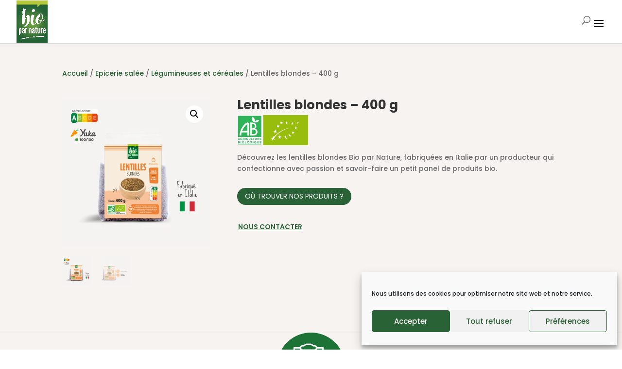

--- FILE ---
content_type: text/css; charset=UTF-8
request_url: https://bioparnature.fr/wp-content/uploads/useanyfont/uaf.css
body_size: -515
content:
				@font-face {
					font-family: 'bio';
					src: url('/wp-content/uploads/useanyfont/310bio.woff2') format('woff2'),
						url('/wp-content/uploads/useanyfont/310bio.woff') format('woff');
					  font-display: auto;
				}

				.bio{font-family: 'bio' !important;}

		

--- FILE ---
content_type: text/css; charset=UTF-8
request_url: https://bioparnature.fr/wp-content/plugins/supreme-modules-for-divi/styles/style.min.css
body_size: 13958
content:
.dsm_flipbox_child.et_pb_module.et_pb_section_parallax,.et-db #et-boc .dsm_flipbox_child.et_pb_module,.et-db #et-boc .et-l #et-fb-app .dsm_flipbox_child.et_pb_module{position:absolute!important;height:100%}.ios .dsm_flipbox,.safari .dsm_flipbox{-webkit-transform:translateZ(0)}.safari .dsm_flipbox_child .et_pb_section_video_bg,.uiwebview .dsm_flipbox_child .et_pb_section_video_bg{-webkit-transform:translateZ(0);-webkit-backface-visibility:hidden}.dsm_flipbox_child .et_pb_button[data-icon]:not([data-icon=""]):after{content:attr(data-icon)}.et_pb_text_align_left{text-align:left}.et_pb_text_align_center{text-align:center}.et_pb_text_align_right{text-align:right}.et_pb_text_align_justified{text-align:justify}.dsm-flipbox{height:200px;position:relative;-webkit-perspective:1000px;perspective:1000px}.dsm_flipbox_child.et_pb_module{margin-bottom:0!important}.dsm-flipbox-3d .dsm_flipbox_child .et_pb_module_inner{-webkit-transform:translateZ(90px) scale(.91);transform:translateZ(90px) scale(.91)}.dsm-flipbox.dsm-flipbox-3d .dsm_flipbox_child{overflow:initial}.dsm-flipbox.dsm-flipbox-3d{-webkit-transform-style:preserve-3d;transform-style:preserve-3d}.et-db #et-boc .dsm-flipbox-3d .dsm_flipbox_child>div{-webkit-transform:translateZ(90px) scale(.91);transform:translateZ(90px) scale(.91)}.dsm_flipbox_child,.dsm_flipbox_child .et_pb_module_inner,.et-db #et-boc .dsm_flipbox_child>div{width:100%;-webkit-backface-visibility:hidden;backface-visibility:hidden}.dsm_flipbox_child{display:-ms-flexbox;display:flex;-ms-flex-align:center;align-items:center;text-align:center;position:absolute!important;height:100%;-webkit-transition:transform .6s ease-in-out;-o-transition:transform .6s ease-in-out;-webkit-transition:-webkit-transform .6s ease-in-out;transition:-webkit-transform .6s ease-in-out;transition:transform .6s ease-in-out;transition:transform .6s ease-in-out,-webkit-transform .6s ease-in-out;border-style:solid;-webkit-transform-style:preserve-3d;transform-style:preserve-3d}.dsm_flipbox_child .et_pb_button{text-shadow:none;text-decoration:none;display:inline-block;margin-top:20px}.dsm_flipbox_child.et_hover_enabled{-webkit-transition:transform .6s ease-in-out;-o-transition:transform .6s ease-in-out;-webkit-transition:-webkit-transform .6s ease-in-out;transition:-webkit-transform .6s ease-in-out;transition:transform .6s ease-in-out;transition:transform .6s ease-in-out,-webkit-transform .6s ease-in-out}.dsm-flipbox-fade .dsm_flipbox_child{-webkit-transition:opacity .6s ease-in-out;-o-transition:opacity .6s ease-in-out;transition:opacity .6s ease-in-out}.dsm_flipbox .dsm_flipbox_click.dsm-flipbox-fade .dsm_flipbox_child:first-child,.dsm_flipbox .dsm_flipbox_clicked.dsm-flipbox-fade .dsm_flipbox_child:nth-child(2),.dsm_flipbox .dsm_flipbox_hover.dsm-flipbox-fade .dsm_flipbox_child:first-child,.dsm_flipbox:hover .dsm_flipbox_hover.dsm-flipbox-fade .dsm_flipbox_child:nth-child(2){opacity:1}.dsm_flipbox .dsm_flipbox_click.dsm-flipbox-fade .dsm_flipbox_child:nth-child(2),.dsm_flipbox .dsm_flipbox_clicked.dsm-flipbox-fade .dsm_flipbox_child:first-child,.dsm_flipbox .dsm_flipbox_hover.dsm-flipbox-fade .dsm_flipbox_child:nth-child(2),.dsm_flipbox:hover .dsm_flipbox_hover.dsm-flipbox-fade .dsm_flipbox_child:first-child{opacity:0}.dsm-subtitle{display:block}.dsm-flipbox-zoom-in .dsm_flipbox_child{-webkit-transition:all .6s ease-in-out;-o-transition:all .6s ease-in-out;transition:all .6s ease-in-out}.dsm_flipbox .dsm_flipbox_click.dsm-flipbox-zoom-in .dsm_flipbox_child:nth-child(2),.dsm_flipbox .dsm_flipbox_hover.dsm-flipbox-zoom-in .dsm_flipbox_child:nth-child(2){opacity:0;-webkit-transform:scale(.8);transform:scale(.8)}.dsm_flipbox .dsm_flipbox_clicked.dsm-flipbox-zoom-in .dsm_flipbox_child:nth-child(2),.dsm_flipbox:hover .dsm_flipbox_hover.dsm-flipbox-zoom-in .dsm_flipbox_child:nth-child(2){opacity:1;-webkit-transform:scale(1);transform:scale(1)}.dsm_flipbox .dsm-flipbox-zoom .dsm_flipbox_child{-webkit-transition:all .6s ease-in-out;-o-transition:all .6s ease-in-out;transition:all .6s ease-in-out}.dsm_flipbox .dsm_flipbox_click.dsm-flipbox-zoom-out .dsm_flipbox_child:first-child,.dsm_flipbox .dsm_flipbox_hover.dsm-flipbox-zoom-out .dsm_flipbox_child:first-child{opacity:1;-webkit-transform:scale(1);transform:scale(1);z-index:1}.dsm_flipbox .dsm_flipbox_click.dsm-flipbox-zoom-out .dsm_flipbox_child:nth-child(2),.dsm_flipbox .dsm_flipbox_clicked.dsm-flipbox-zoom-out .dsm_flipbox_child:first-child,.dsm_flipbox .dsm_flipbox_hover.dsm-flipbox-zoom-out .dsm_flipbox_child:nth-child(2),.dsm_flipbox:hover .dsm_flipbox_hover.dsm-flipbox-zoom-out .dsm_flipbox_child:first-child{opacity:0;-webkit-transform:scale(.8);transform:scale(.8)}.dsm_flipbox .dsm_flipbox_clicked.dsm-flipbox-zoom-out .dsm_flipbox_child:nth-child(2),.dsm_flipbox:hover .dsm_flipbox_hover.dsm-flipbox-zoom-out .dsm_flipbox_child:nth-child(2){opacity:1;-webkit-transform:scale(1);transform:scale(1);z-index:1}.dsm_flipbox .dsm_flipbox_clicked.dsm-flipbox-zoom-out-up .dsm_flipbox_child:first-child,.dsm_flipbox:hover .dsm_flipbox_hover.dsm-flipbox-zoom-out-up .dsm_flipbox_child:first-child{-webkit-animation:dsm-animation-zoom-out-up .6s linear;animation:dsm-animation-zoom-out-up .6s linear;-webkit-animation-iteration-count:1;animation-iteration-count:1;-webkit-animation-fill-mode:forwards;animation-fill-mode:forwards}.dsm_flipbox .dsm_flipbox_click.dsm-flipbox-zoom-out-up .dsm_flipbox_child:nth-child(2),.dsm_flipbox .dsm_flipbox_hover.dsm-flipbox-zoom-out-up .dsm_flipbox_child:nth-child(2){opacity:0;-webkit-transform:scale(.8);transform:scale(.8)}.dsm_flipbox .dsm_flipbox_clicked.dsm-flipbox-zoom-out-up .dsm_flipbox_child:nth-child(2),.dsm_flipbox:hover .dsm_flipbox_hover.dsm-flipbox-zoom-out-up .dsm_flipbox_child:nth-child(2){opacity:1;-webkit-transform:scale(1);transform:scale(1)}@-webkit-keyframes dsm-animation-zoom-out-up{50%{-webkit-transform:scale(.8) translateY(0);transform:scale(.8) translateY(0);opacity:.5}to{-webkit-transform:scale(.8) translateY(-150%);transform:scale(.8) translateY(-150%);opacity:0}}@keyframes dsm-animation-zoom-out-up{50%{-webkit-transform:scale(.8) translateY(0);transform:scale(.8) translateY(0);opacity:.5}to{-webkit-transform:scale(.8) translateY(-150%);transform:scale(.8) translateY(-150%);opacity:0}}.dsm_flipbox .dsm_flipbox_clicked.dsm-flipbox-zoom-out-down .dsm_flipbox_child:first-child,.dsm_flipbox:hover .dsm_flipbox_hover.dsm-flipbox-zoom-out-down .dsm_flipbox_child:first-child{-webkit-animation:dsm-animation-zoom-out-down .6s linear;animation:dsm-animation-zoom-out-down .6s linear;-webkit-animation-iteration-count:1;animation-iteration-count:1;-webkit-animation-fill-mode:forwards;animation-fill-mode:forwards}.dsm_flipbox .dsm_flipbox_click.dsm-flipbox-zoom-out-down .dsm_flipbox_child:nth-child(2),.dsm_flipbox .dsm_flipbox_hover.dsm-flipbox-zoom-out-down .dsm_flipbox_child:nth-child(2){opacity:0;-webkit-transform:scale(.8);transform:scale(.8)}.dsm_flipbox .dsm_flipbox_clicked.dsm-flipbox-zoom-out-down .dsm_flipbox_child:nth-child(2),.dsm_flipbox:hover .dsm_flipbox_hover.dsm-flipbox-zoom-out-down .dsm_flipbox_child:nth-child(2){opacity:1;-webkit-transform:scale(1);transform:scale(1)}@-webkit-keyframes dsm-animation-zoom-out-down{50%{-webkit-transform:scale(.8) translateY(0);transform:scale(.8) translateY(0);opacity:.5}to{-webkit-transform:scale(.8) translateY(150%);transform:scale(.8) translateY(150%);opacity:0}}@keyframes dsm-animation-zoom-out-down{50%{-webkit-transform:scale(.8) translateY(0);transform:scale(.8) translateY(0);opacity:.5}to{-webkit-transform:scale(.8) translateY(150%);transform:scale(.8) translateY(150%);opacity:0}}.dsm_flipbox .dsm_flipbox_clicked.dsm-flipbox-zoom-out-right .dsm_flipbox_child:first-child,.dsm_flipbox:hover .dsm_flipbox_hover.dsm-flipbox-zoom-out-right .dsm_flipbox_child:first-child{-webkit-animation:dsm-animation-zoom-out-right .6s linear;animation:dsm-animation-zoom-out-right .6s linear;-webkit-animation-iteration-count:1;animation-iteration-count:1;-webkit-animation-fill-mode:forwards;animation-fill-mode:forwards}.dsm_flipbox .dsm_flipbox_click.dsm-flipbox-zoom-out-right .dsm_flipbox_child:nth-child(2),.dsm_flipbox .dsm_flipbox_hover.dsm-flipbox-zoom-out-right .dsm_flipbox_child:nth-child(2){opacity:0;-webkit-transform:scale(.8);transform:scale(.8)}.dsm_flipbox:hover .dsm_flipbox_clicked.dsm-flipbox-zoom-out-right .dsm_flipbox_child:nth-child(2),.dsm_flipbox:hover .dsm_flipbox_hover.dsm-flipbox-zoom-out-right .dsm_flipbox_child:nth-child(2){opacity:1;-webkit-transform:scale(1);transform:scale(1)}@-webkit-keyframes dsm-animation-zoom-out-right{50%{-webkit-transform:scale(.8) translateX(0);transform:scale(.8) translateX(0);opacity:.5}to{-webkit-transform:scale(.8) translateX(150%);transform:scale(.8) translateX(150%);opacity:0}}@keyframes dsm-animation-zoom-out-right{50%{-webkit-transform:scale(.8) translateX(0);transform:scale(.8) translateX(0);opacity:.5}to{-webkit-transform:scale(.8) translateX(150%);transform:scale(.8) translateX(150%);opacity:0}}.dsm_flipbox .dsm_flipbox_clicked.dsm-flipbox-zoom-out-left .dsm_flipbox_child:first-child,.dsm_flipbox:hover .dsm_flipbox_hover.dsm-flipbox-zoom-out-left .dsm_flipbox_child:first-child{-webkit-animation:dsm-animation-zoom-out-left .6s linear;animation:dsm-animation-zoom-out-left .6s linear;-webkit-animation-iteration-count:1;animation-iteration-count:1;-webkit-animation-fill-mode:forwards;animation-fill-mode:forwards}.dsm_flipbox .dsm_flipbox_click.dsm-flipbox-zoom-out-left .dsm_flipbox_child:nth-child(2),.dsm_flipbox .dsm_flipbox_hover.dsm-flipbox-zoom-out-left .dsm_flipbox_child:nth-child(2){opacity:0;-webkit-transform:scale(.8);transform:scale(.8)}.dsm_flipbox .dsm_flipbox_clicked.dsm-flipbox-zoom-out-left .dsm_flipbox_child:nth-child(2),.dsm_flipbox:hover .dsm_flipbox_hover.dsm-flipbox-zoom-out-left .dsm_flipbox_child:nth-child(2){opacity:1;-webkit-transform:scale(1);transform:scale(1)}@-webkit-keyframes dsm-animation-zoom-out-left{50%{-webkit-transform:scale(.8) translateX(0);transform:scale(.8) translateX(0);opacity:.5}to{-webkit-transform:scale(.8) translateX(-150%);transform:scale(.8) translateX(-150%);opacity:0}}@keyframes dsm-animation-zoom-out-left{50%{-webkit-transform:scale(.8) translateX(0);transform:scale(.8) translateX(0);opacity:.5}to{-webkit-transform:scale(.8) translateX(-150%);transform:scale(.8) translateX(-150%);opacity:0}}.dsm_flipbox [class*=" dsm-flipbox-slide-"],.dsm_flipbox [class^=dsm-flipbox-slide-]{overflow:hidden}.dsm_flipbox:hover [class*=" dsm-flipbox-slide-"].dsm_flipbox_hover .dsm_flipbox_child:nth-child(2),.dsm_flipbox:hover [class^=dsm-flipbox-slide-].dsm_flipbox_hover .dsm_flipbox_child:nth-child(2),.dsm_flipbox [class*=" dsm-flipbox-slide-"].dsm_flipbox_clicked .dsm_flipbox_child:nth-child(2),.dsm_flipbox [class^=dsm-flipbox-slide-].dsm_flipbox_clicked .dsm_flipbox_child:nth-child(2){-webkit-transform:translate(0);transform:translate(0)}.dsm_flipbox .dsm_flipbox_click.dsm-flipbox-slide-up .dsm_flipbox_child:nth-child(2),.dsm_flipbox .dsm_flipbox_hover.dsm-flipbox-slide-up .dsm_flipbox_child:nth-child(2){-webkit-transform:translateY(100%);transform:translateY(100%)}.dsm_flipbox .dsm_flipbox_click.dsm-flipbox-slide-down .dsm_flipbox_child:nth-child(2),.dsm_flipbox .dsm_flipbox_hover.dsm-flipbox-slide-down .dsm_flipbox_child:nth-child(2){-webkit-transform:translateY(-100%);transform:translateY(-100%)}.dsm_flipbox .dsm_flipbox_click.dsm-flipbox-slide-left .dsm_flipbox_child:nth-child(2),.dsm_flipbox .dsm_flipbox_hover.dsm-flipbox-slide-left .dsm_flipbox_child:nth-child(2){-webkit-transform:translateX(100%);transform:translateX(100%)}.dsm_flipbox .dsm_flipbox_click.dsm-flipbox-slide-right .dsm_flipbox_child:nth-child(2),.dsm_flipbox .dsm_flipbox_hover.dsm-flipbox-slide-right .dsm_flipbox_child:nth-child(2){-webkit-transform:translateX(-100%);transform:translateX(-100%)}.dsm_flipbox_child .dsm_flipbox_child_image_wrap{display:block;margin:auto}.dsm_flipbox_child_image{display:inline-block;max-width:100%;margin-bottom:30px;line-height:0}.dsm_flipbox_icon_position_left .dsm_flipbox_child_image,.dsm_flipbox_icon_position_right .dsm_flipbox_child_image{display:table-cell;width:32px;line-height:0}.dsm_flipbox_icon_position_left .dsm_flipbox_wrapper{padding-left:15px}.dsm_flipbox_icon_position_left .dsm_flipbox_wrapper,.dsm_flipbox_icon_position_right .dsm_flipbox_wrapper{display:table-cell;vertical-align:top}.dsm_flipbox .dsm_flipbox_click.dsm-flipbox-effect-right .dsm_flipbox_child:first-child,.dsm_flipbox .dsm_flipbox_hover.dsm-flipbox-effect-right .dsm_flipbox_child:first-child{z-index:1;-webkit-transform:rotateX(0deg) rotateY(0deg);transform:rotateX(0deg) rotateY(0deg)}.dsm_flipbox .dsm_flipbox_clicked.dsm-flipbox-effect-right .dsm_flipbox_child:first-child,.dsm_flipbox:hover .dsm_flipbox_hover.dsm-flipbox-effect-right .dsm_flipbox_child:first-child{-webkit-transform:rotateX(0deg) rotateY(180deg);transform:rotateX(0deg) rotateY(180deg)}.dsm_flipbox .dsm_flipbox_click.dsm-flipbox-effect-right .dsm_flipbox_child:nth-child(2),.dsm_flipbox .dsm_flipbox_hover.dsm-flipbox-effect-right .dsm_flipbox_child:nth-child(2){-webkit-transform:rotateX(0deg) rotateY(-180deg);transform:rotateX(0deg) rotateY(-180deg)}.dsm_flipbox .dsm_flipbox_clicked.dsm-flipbox-effect-right .dsm_flipbox_child:nth-child(2),.dsm_flipbox:hover .dsm_flipbox_hover.dsm-flipbox-effect-right .dsm_flipbox_child:nth-child(2){-webkit-transform:rotateX(0deg) rotateY(0deg);transform:rotateX(0deg) rotateY(0deg)}.dsm_flipbox .dsm_flipbox_click.dsm-flipbox-effect-left .dsm_flipbox_child:first-child,.dsm_flipbox .dsm_flipbox_hover.dsm-flipbox-effect-left .dsm_flipbox_child:first-child{z-index:1;-webkit-transform:rotateX(0deg) rotateY(0deg);transform:rotateX(0deg) rotateY(0deg)}.dsm_flipbox .dsm_flipbox_clicked.dsm-flipbox-effect-left .dsm_flipbox_child:first-child,.dsm_flipbox:hover .dsm_flipbox_hover.dsm-flipbox-effect-left .dsm_flipbox_child:first-child{-webkit-transform:rotateX(0deg) rotateY(-180deg);transform:rotateX(0deg) rotateY(-180deg)}.dsm_flipbox .dsm_flipbox_click.dsm-flipbox-effect-left .dsm_flipbox_child:nth-child(2),.dsm_flipbox .dsm_flipbox_hover.dsm-flipbox-effect-left .dsm_flipbox_child:nth-child(2){-webkit-transform:rotateX(0deg) rotateY(180deg);transform:rotateX(0deg) rotateY(180deg)}.dsm_flipbox .dsm_flipbox_clicked.dsm-flipbox-effect-left .dsm_flipbox_child:nth-child(2),.dsm_flipbox:hover .dsm_flipbox_hover.dsm-flipbox-effect-left .dsm_flipbox_child:nth-child(2){-webkit-transform:rotateX(0deg) rotateY(0deg);transform:rotateX(0deg) rotateY(0deg)}.dsm_flipbox .dsm_flipbox_click.dsm-flipbox-effect-up .dsm_flipbox_child:first-child,.dsm_flipbox .dsm_flipbox_hover.dsm-flipbox-effect-up .dsm_flipbox_child:first-child{z-index:1;-webkit-transform:rotateX(0deg) rotateY(0deg);transform:rotateX(0deg) rotateY(0deg)}.dsm_flipbox .dsm_flipbox_clicked.dsm-flipbox-effect-up .dsm_flipbox_child:first-child,.dsm_flipbox:hover .dsm_flipbox_hover.dsm-flipbox-effect-up .dsm_flipbox_child:first-child{-webkit-transform:rotateX(180deg) rotateY(0);transform:rotateX(180deg) rotateY(0)}.dsm_flipbox .dsm_flipbox_click.dsm-flipbox-effect-up .dsm_flipbox_child:nth-child(2),.dsm_flipbox .dsm_flipbox_hover.dsm-flipbox-effect-up .dsm_flipbox_child:nth-child(2){-webkit-transform:rotateX(-180deg) rotateY(0);transform:rotateX(-180deg) rotateY(0)}.dsm_flipbox .dsm_flipbox_clicked.dsm-flipbox-effect-up .dsm_flipbox_child:nth-child(2),.dsm_flipbox:hover .dsm_flipbox_hover.dsm-flipbox-effect-up .dsm_flipbox_child:nth-child(2){-webkit-transform:rotateX(0deg) rotateY(0deg);transform:rotateX(0deg) rotateY(0deg)}.dsm_flipbox .dsm_flipbox_click.dsm-flipbox-effect-down .dsm_flipbox_child:first-child,.dsm_flipbox .dsm_flipbox_hover.dsm-flipbox-effect-down .dsm_flipbox_child:first-child{z-index:1;-webkit-transform:rotateX(0deg) rotateY(0deg);transform:rotateX(0deg) rotateY(0deg)}.dsm_flipbox .dsm_flipbox_clicked.dsm-flipbox-effect-down .dsm_flipbox_child:first-child,.dsm_flipbox:hover .dsm_flipbox_hover.dsm-flipbox-effect-down .dsm_flipbox_child:first-child{-webkit-transform:rotateX(-180deg) rotateY(0);transform:rotateX(-180deg) rotateY(0)}.dsm_flipbox .dsm_flipbox_click.dsm-flipbox-effect-down .dsm_flipbox_child:nth-child(2),.dsm_flipbox .dsm_flipbox_hover.dsm-flipbox-effect-down .dsm_flipbox_child:nth-child(2){-webkit-transform:rotateX(180deg) rotateY(0);transform:rotateX(180deg) rotateY(0)}.dsm_flipbox .dsm_flipbox_clicked.dsm-flipbox-effect-down .dsm_flipbox_child:nth-child(2),.dsm_flipbox:hover .dsm_flipbox_hover.dsm-flipbox-effect-down .dsm_flipbox_child:nth-child(2){-webkit-transform:rotateX(0deg) rotateY(0deg);transform:rotateX(0deg) rotateY(0deg)}.dsm_perspective_image{display:block;margin-right:auto;margin-left:auto;line-height:0;-webkit-transform:translateZ(0)}.dsm_perspective_image .dsm-perspective-image-wrapper{-webkit-transform:perspective(1000px);transform:perspective(1000px)}.dsm_perspective_image .et_pb_image_wrap{display:inline-block;position:relative;max-width:100%}.dsm_perspective_image .et_overlay{border-width:0}.dsm-perspective-image-icon-empty.et_overlay:before{display:none}.dsm_perspective_image .dsm-perspective-image-overlay-off .et_overlay{opacity:1;z-index:3}.dsm_perspective_image:hover .dsm-perspective-image-overlay-off .et_overlay{opacity:0}.dsm_perspective_image img{position:relative}.dsm-lightbox-custom{max-width:100%!important}.dsm-lightbox-custom.mfp-iframe-holder .mfp-close,.dsm-lightbox-custom.mfp-image-holder .mfp-close{color:hsla(0,0%,100%,.2);opacity:1;-webkit-transition:all .4s ease-in-out;-o-transition:all .4s ease-in-out;transition:all .4s ease-in-out}.dsm_text_divider .dsm-text-divider-wrapper{display:-ms-flexbox;display:flex;-ms-flex-align:center;align-items:center;position:relative;margin:0 auto}.dsm-text-divider-after,.dsm-text-divider-before{font-size:0;line-height:0;-ms-flex-positive:1;flex-grow:1;border-top-width:1px;border-top-style:solid;border-top-color:#7ebec5}.dsm-text-divider-header{padding-bottom:0;-ms-flex-negative:1;flex-shrink:1;margin:0 10px}.dsm-text-divider-align-left .dsm-text-divider-before,.dsm-text-divider-align-right .dsm-text-divider-after{display:none}.dsm-gradient-text{-webkit-background-clip:text;-webkit-text-fill-color:transparent}.dsm-video-popup-wrap .mfp-iframe-holder .mfp-close{top:-60px}.dsm_button .et_pb_button_two{margin-left:20px}.dsm_button .dsm-button-seperator .et_pb_button_two{margin-left:0}.et_pb_button_module_wrappers>a{display:inline-block}.dsm-hidden{display:none}.dsm-tooltip{display:-ms-inline-flexbox;display:inline-flex}div[data-dsm-tooltip]{overflow:visible}[data-dsm-tooltip]{position:relative;cursor:pointer}[data-dsm-tooltip]:after{font-family:inherit;font-weight:400;font-style:normal;text-shadow:none;font-size:12px;background:hsla(0,0%,7%,.9);border-radius:.25rem;color:#fff;content:attr(data-dsm-tooltip);text-align:center;white-space:nowrap;line-height:1.7em}[data-dsm-tooltip]:after,[data-dsm-tooltip]:before{filter:alpha(opacity=0);-ms-filter:"progid:DXImageTransform.Microsoft.Alpha(Opacity=0)";-moz-opacity:0;-khtml-opacity:0;opacity:0;pointer-events:none;-webkit-transition:all .18s ease-out .18s;-o-transition:all .18s ease-out .18s;transition:all .18s ease-out .18s;position:absolute;z-index:12}[data-dsm-tooltip]:before{background:transparent;border:6px solid transparent;content:""}[data-dsm-tooltip]:hover:after,[data-dsm-tooltip]:hover:before,[data-dsm-tooltip][data-dsm-tooltip-visible]:after,[data-dsm-tooltip][data-dsm-tooltip-visible]:before{filter:alpha(opacity=100);-ms-filter:"progid:DXImageTransform.Microsoft.Alpha(Opacity=100)";-moz-opacity:1;-khtml-opacity:1;opacity:1;pointer-events:auto}[data-dsm-tooltip].font-awesome:after{font-family:FontAwesome}[data-dsm-tooltip][data-dsm-tooltip-break]:after{white-space:pre}[data-dsm-tooltip][data-dsm-tooltip-blunt]:after,[data-dsm-tooltip][data-dsm-tooltip-blunt]:before{-webkit-transition:none;-o-transition:none;transition:none}[data-dsm-tooltip][data-dsm-tooltip-placement=top]:after{bottom:100%;left:50%;margin-bottom:12px;-webkit-transform:translate(-50%);transform:translate(-50%)}[data-dsm-tooltip][data-dsm-tooltip-placement=top]:before{bottom:100%;left:50%;border-top-color:hsla(0,0%,7%,.9);-webkit-transform:translate(-50%);transform:translate(-50%)}[data-dsm-tooltip][data-dsm-tooltip-placement=top].dsm-tooltip-fade-in-direction:after,[data-dsm-tooltip][data-dsm-tooltip-placement=top].dsm-tooltip-fade-in-direction:before{-webkit-transform:translate(-50%,20px);transform:translate(-50%,20px)}[data-dsm-tooltip][data-dsm-tooltip-placement=top]:hover:after,[data-dsm-tooltip][data-dsm-tooltip-placement=top]:hover:before,[data-dsm-tooltip][data-dsm-tooltip-placement=top][data-dsm-tooltip-visible]:after,[data-dsm-tooltip][data-dsm-tooltip-placement=top][data-dsm-tooltip-visible]:before{-webkit-transform:translate(-50%);transform:translate(-50%)}[data-dsm-tooltip][data-dsm-tooltip-placement=top-left]:after{bottom:100%;left:0;margin-bottom:11px;-webkit-transform:translateY(10px);transform:translateY(10px);-webkit-transform-origin:top;transform-origin:top}[data-dsm-tooltip][data-dsm-tooltip-placement=top-left]:before{bottom:100%;left:5px;margin-bottom:5px;-webkit-transform:translateY(10px);transform:translateY(10px);-webkit-transform-origin:top;transform-origin:top}[data-dsm-tooltip][data-dsm-tooltip-placement=top-left]:hover:after,[data-dsm-tooltip][data-dsm-tooltip-placement=top-left]:hover:before,[data-dsm-tooltip][data-dsm-tooltip-placement=top-left][data-dsm-tooltip-visible]:after,[data-dsm-tooltip][data-dsm-tooltip-placement=top-left][data-dsm-tooltip-visible]:before{-webkit-transform:translate(0);transform:translate(0)}[data-dsm-tooltip][data-dsm-tooltip-placement=top-right]:after{bottom:100%;right:0;margin-bottom:11px;-webkit-transform:translateY(10px);transform:translateY(10px);-webkit-transform-origin:top;transform-origin:top}[data-dsm-tooltip][data-dsm-tooltip-placement=top-right]:before{bottom:100%;right:5px;margin-bottom:5px;-webkit-transform:translateY(10px);transform:translateY(10px);-webkit-transform-origin:top;transform-origin:top}[data-dsm-tooltip][data-dsm-tooltip-placement=top-right]:hover:after,[data-dsm-tooltip][data-dsm-tooltip-placement=top-right]:hover:before,[data-dsm-tooltip][data-dsm-tooltip-placement=top-right][data-dsm-tooltip-visible]:after,[data-dsm-tooltip][data-dsm-tooltip-placement=top-right][data-dsm-tooltip-visible]:before{-webkit-transform:translate(0);transform:translate(0)}[data-dsm-tooltip][data-dsm-tooltip-placement=bottom]:after{left:50%;margin-top:12px;top:100%;-webkit-transform:translate(-50%);transform:translate(-50%)}[data-dsm-tooltip][data-dsm-tooltip-placement=bottom]:before{border-bottom-color:hsla(0,0%,7%,.9);left:50%;top:100%;-webkit-transform:translate(-50%);transform:translate(-50%)}[data-dsm-tooltip][data-dsm-tooltip-placement=bottom].dsm-tooltip-fade-in-direction:after,[data-dsm-tooltip][data-dsm-tooltip-placement=bottom].dsm-tooltip-fade-in-direction:before{-webkit-transform:translate(-50%,-20px);transform:translate(-50%,-20px)}[data-dsm-tooltip][data-dsm-tooltip-placement=bottom]:hover:after,[data-dsm-tooltip][data-dsm-tooltip-placement=bottom]:hover:before,[data-dsm-tooltip][data-dsm-tooltip-placement=bottom][data-dsm-tooltip-visible]:after,[data-dsm-tooltip][data-dsm-tooltip-placement=bottom][data-dsm-tooltip-visible]:before{-webkit-transform:translate(-50%);transform:translate(-50%)}[data-dsm-tooltip][data-dsm-tooltip-placement=bottom-left]:after{left:0;margin-top:11px;top:100%;-webkit-transform:translateY(-10px);transform:translateY(-10px)}[data-dsm-tooltip][data-dsm-tooltip-placement=bottom-left]:before{background:no-repeat url("data:image/svg+xml;charset=utf-8,%3Csvg xmlns='http://www.w3.org/2000/svg' width='36' height='12'%3E%3Cpath fill='rgba(17, 17, 17, 0.9)' d='M33.342 12H1.338c6 0 11.627-12.002 16.002-12.002C21.715-.002 27.406 12 33.342 12z'/%3E%3C/svg%3E");background-size:100% auto;width:18px;height:6px;left:5px;margin-top:5px;top:100%;-webkit-transform:translateY(-10px);transform:translateY(-10px)}[data-dsm-tooltip][data-dsm-tooltip-placement=bottom-left]:hover:after,[data-dsm-tooltip][data-dsm-tooltip-placement=bottom-left]:hover:before,[data-dsm-tooltip][data-dsm-tooltip-placement=bottom-left][data-dsm-tooltip-visible]:after,[data-dsm-tooltip][data-dsm-tooltip-placement=bottom-left][data-dsm-tooltip-visible]:before{-webkit-transform:translate(0);transform:translate(0)}[data-dsm-tooltip][data-dsm-tooltip-placement=bottom-right]:after{right:0;margin-top:11px;top:100%;-webkit-transform:translateY(-10px);transform:translateY(-10px)}[data-dsm-tooltip][data-dsm-tooltip-placement=bottom-right]:before{background:no-repeat url("data:image/svg+xml;charset=utf-8,%3Csvg xmlns='http://www.w3.org/2000/svg' width='36' height='12'%3E%3Cpath fill='rgba(17, 17, 17, 0.9)' d='M33.342 12H1.338c6 0 11.627-12.002 16.002-12.002C21.715-.002 27.406 12 33.342 12z'/%3E%3C/svg%3E");background-size:100% auto;width:18px;height:6px;right:5px;margin-top:5px;top:100%;-webkit-transform:translateY(-10px);transform:translateY(-10px)}[data-dsm-tooltip][data-dsm-tooltip-placement=bottom-right]:hover:after,[data-dsm-tooltip][data-dsm-tooltip-placement=bottom-right]:hover:before,[data-dsm-tooltip][data-dsm-tooltip-placement=bottom-right][data-dsm-tooltip-visible]:after,[data-dsm-tooltip][data-dsm-tooltip-placement=bottom-right][data-dsm-tooltip-visible]:before{-webkit-transform:translate(0);transform:translate(0)}[data-dsm-tooltip][data-dsm-tooltip-placement=left]:after{margin-right:12px;right:100%;top:50%;-webkit-transform:translateY(-50%);transform:translateY(-50%)}[data-dsm-tooltip][data-dsm-tooltip-placement=left]:before{border-left-color:hsla(0,0%,7%,.9);right:100%;top:50%;-webkit-transform:translateY(-50%);transform:translateY(-50%)}[data-dsm-tooltip][data-dsm-tooltip-placement=left].dsm-tooltip-fade-in-direction:after,[data-dsm-tooltip][data-dsm-tooltip-placement=left].dsm-tooltip-fade-in-direction:before{-webkit-transform:translate(20px,-50%);transform:translate(20px,-50%)}[data-dsm-tooltip][data-dsm-tooltip-placement=left]:hover:after,[data-dsm-tooltip][data-dsm-tooltip-placement=left]:hover:before,[data-dsm-tooltip][data-dsm-tooltip-placement=left][data-dsm-tooltip-visible]:after,[data-dsm-tooltip][data-dsm-tooltip-placement=left][data-dsm-tooltip-visible]:before{-webkit-transform:translateY(-50%);transform:translateY(-50%)}[data-dsm-tooltip][data-dsm-tooltip-placement=right]:after{left:100%;margin-left:12px;top:50%;-webkit-transform:translateY(-50%);transform:translateY(-50%)}[data-dsm-tooltip][data-dsm-tooltip-placement=right]:before{border-right-color:hsla(0,0%,7%,.9);left:100%;top:50%;-webkit-transform:translateY(-50%);transform:translateY(-50%)}[data-dsm-tooltip][data-dsm-tooltip-placement=right].dsm-tooltip-fade-in-direction:after,[data-dsm-tooltip][data-dsm-tooltip-placement=right].dsm-tooltip-fade-in-direction:before{-webkit-transform:translate(-20px,-50%);transform:translate(-20px,-50%)}[data-dsm-tooltip][data-dsm-tooltip-placement=right]:hover:after,[data-dsm-tooltip][data-dsm-tooltip-placement=right]:hover:before,[data-dsm-tooltip][data-dsm-tooltip-placement=right][data-dsm-tooltip-visible]:after,[data-dsm-tooltip][data-dsm-tooltip-placement=right][data-dsm-tooltip-visible]:before{-webkit-transform:translateY(-50%);transform:translateY(-50%)}[data-dsm-tooltip][data-dsm-tooltip-size=small]:after{white-space:nowrap;padding:.2rem .4rem}[data-dsm-tooltip][data-dsm-tooltip-size=regular]:after{white-space:nowrap;padding:.3rem .6rem}[data-dsm-tooltip][data-dsm-tooltip-size=large]:after{white-space:nowrap;padding:.4rem .8rem}[data-dsm-tooltip][data-dsm-tooltip-size=xlarge]:after{white-space:nowrap;width:380px}@media screen and (max-width:768px){[data-dsm-tooltip][data-dsm-tooltip-size=xlarge]:after{white-space:normal;width:90vw}}[data-dsm-tooltip][data-dsm-tooltip-size=fit]:after{white-space:normal;width:100%}.et_pb_button_module_wrappers.et_pb_button_alignment_left{text-align:left}.et_pb_button_module_wrappers.et_pb_button_alignment_right{text-align:right}.et_pb_button_module_wrappers.et_pb_button_alignment_center{text-align:center}@media (max-width:980px){.et_pb_button_module_wrappers.et_pb_button_alignment_tablet_left{text-align:left}.et_pb_button_module_wrappers.et_pb_button_alignment_tablet_right{text-align:right}.et_pb_button_module_wrappers.et_pb_button_alignment_tablet_center{text-align:center}}@media (max-width:767px){.et_pb_button_module_wrappers.et_pb_button_alignment_phone_left{text-align:left}.et_pb_button_module_wrappers.et_pb_button_alignment_phone_right{text-align:right}.et_pb_button_module_wrappers.et_pb_button_alignment_phone_center{text-align:center}}@media (max-width:768px){.dsm-button-separator-remove .dsm-button-separator-text{display:none}.dsm_button .dsm-button-seperator.dsm-button-separator-remove .et_pb_button_two{margin-left:20px}.dsm_button .et_pb_button_two{margin-top:20px}.dsm-button-separator-fullwidth .dsm-button-separator-text{display:block;margin-top:10px;margin-bottom:10px}.dsm-button-separator-fullwidth .et_pb_button_two{margin-top:0}}/*!
 * Hover.css (http://ianlunn.github.io/Hover/)
 * Version: 2.1.0
 * Author: Ian Lunn @IanLunn
 * Author URL: http://ianlunn.co.uk/
 * Github: https://github.com/IanLunn/Hover

 * Made available under a MIT License:
 * http://www.opensource.org/licenses/mit-license.php

 * Hover.css Copyright Ian Lunn 2014. Generated with Sass.
 */.dsm-grow{display:inline-block;-webkit-transform:perspective(1px) translateZ(0);transform:perspective(1px) translateZ(0);-webkit-box-shadow:0 0 1px transparent;box-shadow:0 0 1px transparent;-webkit-transition-duration:.3s;-o-transition-duration:.3s;transition-duration:.3s;-webkit-transition-property:transform;-webkit-transition-property:-webkit-transform;transition-property:-webkit-transform;-o-transition-property:transform;transition-property:transform;transition-property:transform,-webkit-transform}.dsm-grow:active,.dsm-grow:focus,.dsm-grow:hover{-webkit-transform:scale(1.1);transform:scale(1.1)}.dsm-shrink{display:inline-block;-webkit-transform:perspective(1px) translateZ(0);transform:perspective(1px) translateZ(0);-webkit-box-shadow:0 0 1px transparent;box-shadow:0 0 1px transparent;-webkit-transition-duration:.3s;-o-transition-duration:.3s;transition-duration:.3s;-webkit-transition-property:transform;-webkit-transition-property:-webkit-transform;transition-property:-webkit-transform;-o-transition-property:transform;transition-property:transform;transition-property:transform,-webkit-transform}.dsm-shrink:active,.dsm-shrink:focus,.dsm-shrink:hover{-webkit-transform:scale(.9);transform:scale(.9)}@-webkit-keyframes dsm-pulse{25%{-webkit-transform:scale(1.1);transform:scale(1.1)}75%{-webkit-transform:scale(.9);transform:scale(.9)}}@keyframes dsm-pulse{25%{-webkit-transform:scale(1.1);transform:scale(1.1)}75%{-webkit-transform:scale(.9);transform:scale(.9)}}.dsm-pulse{display:inline-block;-webkit-transform:perspective(1px) translateZ(0);transform:perspective(1px) translateZ(0);-webkit-box-shadow:0 0 1px transparent;box-shadow:0 0 1px transparent}.dsm-pulse:active,.dsm-pulse:focus,.dsm-pulse:hover{-webkit-animation-name:dsm-pulse;animation-name:dsm-pulse;-webkit-animation-duration:1s;animation-duration:1s;-webkit-animation-timing-function:linear;animation-timing-function:linear;-webkit-animation-iteration-count:infinite;animation-iteration-count:infinite}@-webkit-keyframes dsm-pulse-grow{to{-webkit-transform:scale(1.1);transform:scale(1.1)}}@keyframes dsm-pulse-grow{to{-webkit-transform:scale(1.1);transform:scale(1.1)}}.dsm-pulse-grow{display:inline-block;-webkit-transform:perspective(1px) translateZ(0);transform:perspective(1px) translateZ(0);-webkit-box-shadow:0 0 1px transparent;box-shadow:0 0 1px transparent}.dsm-pulse-grow:active,.dsm-pulse-grow:focus,.dsm-pulse-grow:hover{-webkit-animation-name:dsm-pulse-grow;animation-name:dsm-pulse-grow;-webkit-animation-duration:.3s;animation-duration:.3s;-webkit-animation-timing-function:linear;animation-timing-function:linear;-webkit-animation-iteration-count:infinite;animation-iteration-count:infinite;-webkit-animation-direction:alternate;animation-direction:alternate}@-webkit-keyframes dsm-pulse-shrink{to{-webkit-transform:scale(.9);transform:scale(.9)}}@keyframes dsm-pulse-shrink{to{-webkit-transform:scale(.9);transform:scale(.9)}}.dsm-pulse-shrink{display:inline-block;-webkit-transform:perspective(1px) translateZ(0);transform:perspective(1px) translateZ(0);-webkit-box-shadow:0 0 1px transparent;box-shadow:0 0 1px transparent}.dsm-pulse-shrink:active,.dsm-pulse-shrink:focus,.dsm-pulse-shrink:hover{-webkit-animation-name:dsm-pulse-shrink;animation-name:dsm-pulse-shrink;-webkit-animation-duration:.3s;animation-duration:.3s;-webkit-animation-timing-function:linear;animation-timing-function:linear;-webkit-animation-iteration-count:infinite;animation-iteration-count:infinite;-webkit-animation-direction:alternate;animation-direction:alternate}@-webkit-keyframes dsm-push{50%{-webkit-transform:scale(.8);transform:scale(.8)}to{-webkit-transform:scale(1);transform:scale(1)}}@keyframes dsm-push{50%{-webkit-transform:scale(.8);transform:scale(.8)}to{-webkit-transform:scale(1);transform:scale(1)}}.dsm-push{display:inline-block;-webkit-transform:perspective(1px) translateZ(0);transform:perspective(1px) translateZ(0);-webkit-box-shadow:0 0 1px transparent;box-shadow:0 0 1px transparent}.dsm-push:active,.dsm-push:focus,.dsm-push:hover{-webkit-animation-name:dsm-push;animation-name:dsm-push;-webkit-animation-duration:.3s;animation-duration:.3s;-webkit-animation-timing-function:linear;animation-timing-function:linear;-webkit-animation-iteration-count:1;animation-iteration-count:1}@-webkit-keyframes dsm-pop{50%{-webkit-transform:scale(1.2);transform:scale(1.2)}}@keyframes dsm-pop{50%{-webkit-transform:scale(1.2);transform:scale(1.2)}}.dsm-pop{display:inline-block;-webkit-transform:perspective(1px) translateZ(0);transform:perspective(1px) translateZ(0);-webkit-box-shadow:0 0 1px transparent;box-shadow:0 0 1px transparent}.dsm-pop:active,.dsm-pop:focus,.dsm-pop:hover{-webkit-animation-name:dsm-pop;animation-name:dsm-pop;-webkit-animation-duration:.3s;animation-duration:.3s;-webkit-animation-timing-function:linear;animation-timing-function:linear;-webkit-animation-iteration-count:1;animation-iteration-count:1}.dsm-bounce-in{display:inline-block;-webkit-transform:perspective(1px) translateZ(0);transform:perspective(1px) translateZ(0);-webkit-box-shadow:0 0 1px transparent;box-shadow:0 0 1px transparent;-webkit-transition-duration:.5s;-o-transition-duration:.5s;transition-duration:.5s}.dsm-bounce-in:active,.dsm-bounce-in:focus,.dsm-bounce-in:hover{-webkit-transform:scale(1.2);transform:scale(1.2);-webkit-transition-timing-function:cubic-bezier(.47,2.02,.31,-.36);-o-transition-timing-function:cubic-bezier(.47,2.02,.31,-.36);transition-timing-function:cubic-bezier(.47,2.02,.31,-.36)}.dsm-bounce-out{display:inline-block;-webkit-transform:perspective(1px) translateZ(0);transform:perspective(1px) translateZ(0);-webkit-box-shadow:0 0 1px transparent;box-shadow:0 0 1px transparent;-webkit-transition-duration:.5s;-o-transition-duration:.5s;transition-duration:.5s}.dsm-bounce-out:active,.dsm-bounce-out:focus,.dsm-bounce-out:hover{-webkit-transform:scale(.8);transform:scale(.8);-webkit-transition-timing-function:cubic-bezier(.47,2.02,.31,-.36);-o-transition-timing-function:cubic-bezier(.47,2.02,.31,-.36);transition-timing-function:cubic-bezier(.47,2.02,.31,-.36)}.dsm-rotate{display:inline-block;-webkit-transform:perspective(1px) translateZ(0);transform:perspective(1px) translateZ(0);-webkit-box-shadow:0 0 1px transparent;box-shadow:0 0 1px transparent;-webkit-transition-duration:.3s;-o-transition-duration:.3s;transition-duration:.3s;-webkit-transition-property:transform;-webkit-transition-property:-webkit-transform;transition-property:-webkit-transform;-o-transition-property:transform;transition-property:transform;transition-property:transform,-webkit-transform}.dsm-rotate:active,.dsm-rotate:focus,.dsm-rotate:hover{-webkit-transform:rotate(4deg);transform:rotate(4deg)}.dsm-grow-rotate{display:inline-block;-webkit-transform:perspective(1px) translateZ(0);transform:perspective(1px) translateZ(0);-webkit-box-shadow:0 0 1px transparent;box-shadow:0 0 1px transparent;-webkit-transition-duration:.3s;-o-transition-duration:.3s;transition-duration:.3s;-webkit-transition-property:transform;-webkit-transition-property:-webkit-transform;transition-property:-webkit-transform;-o-transition-property:transform;transition-property:transform;transition-property:transform,-webkit-transform}.dsm-grow-rotate:active,.dsm-grow-rotate:focus,.dsm-grow-rotate:hover{-webkit-transform:scale(1.1) rotate(4deg);transform:scale(1.1) rotate(4deg)}.dsm-float{display:inline-block;-webkit-transform:perspective(1px) translateZ(0);transform:perspective(1px) translateZ(0);-webkit-box-shadow:0 0 1px transparent;box-shadow:0 0 1px transparent;-webkit-transition-duration:.3s;-o-transition-duration:.3s;transition-duration:.3s;-webkit-transition-property:transform;-webkit-transition-property:-webkit-transform;transition-property:-webkit-transform;-o-transition-property:transform;transition-property:transform;transition-property:transform,-webkit-transform;-webkit-transition-timing-function:ease-out;-o-transition-timing-function:ease-out;transition-timing-function:ease-out}.dsm-float:active,.dsm-float:focus,.dsm-float:hover{-webkit-transform:translateY(-8px);transform:translateY(-8px)}.dsm-sink{display:inline-block;-webkit-transform:perspective(1px) translateZ(0);transform:perspective(1px) translateZ(0);-webkit-box-shadow:0 0 1px transparent;box-shadow:0 0 1px transparent;-webkit-transition-duration:.3s;-o-transition-duration:.3s;transition-duration:.3s;-webkit-transition-property:transform;-webkit-transition-property:-webkit-transform;transition-property:-webkit-transform;-o-transition-property:transform;transition-property:transform;transition-property:transform,-webkit-transform;-webkit-transition-timing-function:ease-out;-o-transition-timing-function:ease-out;transition-timing-function:ease-out}.dsm-sink:active,.dsm-sink:focus,.dsm-sink:hover{-webkit-transform:translateY(8px);transform:translateY(8px)}@-webkit-keyframes dsm-bob{0%{-webkit-transform:translateY(-8px);transform:translateY(-8px)}50%{-webkit-transform:translateY(-4px);transform:translateY(-4px)}to{-webkit-transform:translateY(-8px);transform:translateY(-8px)}}@keyframes dsm-bob{0%{-webkit-transform:translateY(-8px);transform:translateY(-8px)}50%{-webkit-transform:translateY(-4px);transform:translateY(-4px)}to{-webkit-transform:translateY(-8px);transform:translateY(-8px)}}@-webkit-keyframes dsm-bob-float{to{-webkit-transform:translateY(-8px);transform:translateY(-8px)}}@keyframes dsm-bob-float{to{-webkit-transform:translateY(-8px);transform:translateY(-8px)}}.dsm-bob{display:inline-block;-webkit-transform:perspective(1px) translateZ(0);transform:perspective(1px) translateZ(0);-webkit-box-shadow:0 0 1px transparent;box-shadow:0 0 1px transparent}.dsm-bob:active,.dsm-bob:focus,.dsm-bob:hover{-webkit-animation-name:dsm-bob-float,dsm-bob;animation-name:dsm-bob-float,dsm-bob;-webkit-animation-duration:.3s,1.5s;animation-duration:.3s,1.5s;-webkit-animation-delay:0s,.3s;animation-delay:0s,.3s;-webkit-animation-timing-function:ease-out,ease-in-out;animation-timing-function:ease-out,ease-in-out;-webkit-animation-iteration-count:1,infinite;animation-iteration-count:1,infinite;-webkit-animation-fill-mode:forwards;animation-fill-mode:forwards;-webkit-animation-direction:normal,alternate;animation-direction:normal,alternate}@-webkit-keyframes dsm-hang{0%{-webkit-transform:translateY(8px);transform:translateY(8px)}50%{-webkit-transform:translateY(4px);transform:translateY(4px)}to{-webkit-transform:translateY(8px);transform:translateY(8px)}}@keyframes dsm-hang{0%{-webkit-transform:translateY(8px);transform:translateY(8px)}50%{-webkit-transform:translateY(4px);transform:translateY(4px)}to{-webkit-transform:translateY(8px);transform:translateY(8px)}}@-webkit-keyframes dsm-hang-sink{to{-webkit-transform:translateY(8px);transform:translateY(8px)}}@keyframes dsm-hang-sink{to{-webkit-transform:translateY(8px);transform:translateY(8px)}}.dsm-hang{display:inline-block;-webkit-transform:perspective(1px) translateZ(0);transform:perspective(1px) translateZ(0);-webkit-box-shadow:0 0 1px transparent;box-shadow:0 0 1px transparent}.dsm-hang:active,.dsm-hang:focus,.dsm-hang:hover{-webkit-animation-name:dsm-hang-sink,dsm-hang;animation-name:dsm-hang-sink,dsm-hang;-webkit-animation-duration:.3s,1.5s;animation-duration:.3s,1.5s;-webkit-animation-delay:0s,.3s;animation-delay:0s,.3s;-webkit-animation-timing-function:ease-out,ease-in-out;animation-timing-function:ease-out,ease-in-out;-webkit-animation-iteration-count:1,infinite;animation-iteration-count:1,infinite;-webkit-animation-fill-mode:forwards;animation-fill-mode:forwards;-webkit-animation-direction:normal,alternate;animation-direction:normal,alternate}.dsm-skew{display:inline-block;-webkit-transform:perspective(1px) translateZ(0);transform:perspective(1px) translateZ(0);-webkit-box-shadow:0 0 1px transparent;box-shadow:0 0 1px transparent;-webkit-transition-duration:.3s;-o-transition-duration:.3s;transition-duration:.3s;-webkit-transition-property:transform;-webkit-transition-property:-webkit-transform;transition-property:-webkit-transform;-o-transition-property:transform;transition-property:transform;transition-property:transform,-webkit-transform}.dsm-skew:active,.dsm-skew:focus,.dsm-skew:hover{-webkit-transform:skew(-10deg);transform:skew(-10deg)}.dsm-skew-forward{display:inline-block;-webkit-transform:perspective(1px) translateZ(0);transform:perspective(1px) translateZ(0);-webkit-box-shadow:0 0 1px transparent;box-shadow:0 0 1px transparent;-webkit-transition-duration:.3s;-o-transition-duration:.3s;transition-duration:.3s;-webkit-transition-property:transform;-webkit-transition-property:-webkit-transform;transition-property:-webkit-transform;-o-transition-property:transform;transition-property:transform;transition-property:transform,-webkit-transform;-webkit-transform-origin:0 100%;transform-origin:0 100%}.dsm-skew-forward:active,.dsm-skew-forward:focus,.dsm-skew-forward:hover{-webkit-transform:skew(-10deg);transform:skew(-10deg)}.dsm-skew-backward{display:inline-block;-webkit-transform:perspective(1px) translateZ(0);transform:perspective(1px) translateZ(0);-webkit-box-shadow:0 0 1px transparent;box-shadow:0 0 1px transparent;-webkit-transition-duration:.3s;-o-transition-duration:.3s;transition-duration:.3s;-webkit-transition-property:transform;-webkit-transition-property:-webkit-transform;transition-property:-webkit-transform;-o-transition-property:transform;transition-property:transform;transition-property:transform,-webkit-transform;-webkit-transform-origin:0 100%;transform-origin:0 100%}.dsm-skew-backward:active,.dsm-skew-backward:focus,.dsm-skew-backward:hover{-webkit-transform:skew(10deg);transform:skew(10deg)}@-webkit-keyframes dsm-wobble-vertical{16.65%{-webkit-transform:translateY(8px);transform:translateY(8px)}33.3%{-webkit-transform:translateY(-6px);transform:translateY(-6px)}49.95%{-webkit-transform:translateY(4px);transform:translateY(4px)}66.6%{-webkit-transform:translateY(-2px);transform:translateY(-2px)}83.25%{-webkit-transform:translateY(1px);transform:translateY(1px)}to{-webkit-transform:translateY(0);transform:translateY(0)}}@keyframes dsm-wobble-vertical{16.65%{-webkit-transform:translateY(8px);transform:translateY(8px)}33.3%{-webkit-transform:translateY(-6px);transform:translateY(-6px)}49.95%{-webkit-transform:translateY(4px);transform:translateY(4px)}66.6%{-webkit-transform:translateY(-2px);transform:translateY(-2px)}83.25%{-webkit-transform:translateY(1px);transform:translateY(1px)}to{-webkit-transform:translateY(0);transform:translateY(0)}}.dsm-wobble-vertical{display:inline-block;-webkit-transform:perspective(1px) translateZ(0);transform:perspective(1px) translateZ(0);-webkit-box-shadow:0 0 1px transparent;box-shadow:0 0 1px transparent}.dsm-wobble-vertical:active,.dsm-wobble-vertical:focus,.dsm-wobble-vertical:hover{-webkit-animation-name:dsm-wobble-vertical;animation-name:dsm-wobble-vertical;-webkit-animation-duration:1s;animation-duration:1s;-webkit-animation-timing-function:ease-in-out;animation-timing-function:ease-in-out;-webkit-animation-iteration-count:1;animation-iteration-count:1}@-webkit-keyframes dsm-wobble-horizontal{16.65%{-webkit-transform:translateX(8px);transform:translateX(8px)}33.3%{-webkit-transform:translateX(-6px);transform:translateX(-6px)}49.95%{-webkit-transform:translateX(4px);transform:translateX(4px)}66.6%{-webkit-transform:translateX(-2px);transform:translateX(-2px)}83.25%{-webkit-transform:translateX(1px);transform:translateX(1px)}to{-webkit-transform:translateX(0);transform:translateX(0)}}@keyframes dsm-wobble-horizontal{16.65%{-webkit-transform:translateX(8px);transform:translateX(8px)}33.3%{-webkit-transform:translateX(-6px);transform:translateX(-6px)}49.95%{-webkit-transform:translateX(4px);transform:translateX(4px)}66.6%{-webkit-transform:translateX(-2px);transform:translateX(-2px)}83.25%{-webkit-transform:translateX(1px);transform:translateX(1px)}to{-webkit-transform:translateX(0);transform:translateX(0)}}.dsm-wobble-horizontal{display:inline-block;-webkit-transform:perspective(1px) translateZ(0);transform:perspective(1px) translateZ(0);-webkit-box-shadow:0 0 1px transparent;box-shadow:0 0 1px transparent}.dsm-wobble-horizontal:active,.dsm-wobble-horizontal:focus,.dsm-wobble-horizontal:hover{-webkit-animation-name:dsm-wobble-horizontal;animation-name:dsm-wobble-horizontal;-webkit-animation-duration:1s;animation-duration:1s;-webkit-animation-timing-function:ease-in-out;animation-timing-function:ease-in-out;-webkit-animation-iteration-count:1;animation-iteration-count:1}@-webkit-keyframes dsm-wobble-to-bottom-right{16.65%{-webkit-transform:translate(8px,8px);transform:translate(8px,8px)}33.3%{-webkit-transform:translate(-6px,-6px);transform:translate(-6px,-6px)}49.95%{-webkit-transform:translate(4px,4px);transform:translate(4px,4px)}66.6%{-webkit-transform:translate(-2px,-2px);transform:translate(-2px,-2px)}83.25%{-webkit-transform:translate(1px,1px);transform:translate(1px,1px)}to{-webkit-transform:translate(0);transform:translate(0)}}@keyframes dsm-wobble-to-bottom-right{16.65%{-webkit-transform:translate(8px,8px);transform:translate(8px,8px)}33.3%{-webkit-transform:translate(-6px,-6px);transform:translate(-6px,-6px)}49.95%{-webkit-transform:translate(4px,4px);transform:translate(4px,4px)}66.6%{-webkit-transform:translate(-2px,-2px);transform:translate(-2px,-2px)}83.25%{-webkit-transform:translate(1px,1px);transform:translate(1px,1px)}to{-webkit-transform:translate(0);transform:translate(0)}}.dsm-wobble-to-bottom-right{display:inline-block;-webkit-transform:perspective(1px) translateZ(0);transform:perspective(1px) translateZ(0);-webkit-box-shadow:0 0 1px transparent;box-shadow:0 0 1px transparent}.dsm-wobble-to-bottom-right:active,.dsm-wobble-to-bottom-right:focus,.dsm-wobble-to-bottom-right:hover{-webkit-animation-name:dsm-wobble-to-bottom-right;animation-name:dsm-wobble-to-bottom-right;-webkit-animation-duration:1s;animation-duration:1s;-webkit-animation-timing-function:ease-in-out;animation-timing-function:ease-in-out;-webkit-animation-iteration-count:1;animation-iteration-count:1}@-webkit-keyframes dsm-wobble-to-top-right{16.65%{-webkit-transform:translate(8px,-8px);transform:translate(8px,-8px)}33.3%{-webkit-transform:translate(-6px,6px);transform:translate(-6px,6px)}49.95%{-webkit-transform:translate(4px,-4px);transform:translate(4px,-4px)}66.6%{-webkit-transform:translate(-2px,2px);transform:translate(-2px,2px)}83.25%{-webkit-transform:translate(1px,-1px);transform:translate(1px,-1px)}to{-webkit-transform:translate(0);transform:translate(0)}}@keyframes dsm-wobble-to-top-right{16.65%{-webkit-transform:translate(8px,-8px);transform:translate(8px,-8px)}33.3%{-webkit-transform:translate(-6px,6px);transform:translate(-6px,6px)}49.95%{-webkit-transform:translate(4px,-4px);transform:translate(4px,-4px)}66.6%{-webkit-transform:translate(-2px,2px);transform:translate(-2px,2px)}83.25%{-webkit-transform:translate(1px,-1px);transform:translate(1px,-1px)}to{-webkit-transform:translate(0);transform:translate(0)}}.dsm-wobble-to-top-right{display:inline-block;-webkit-transform:perspective(1px) translateZ(0);transform:perspective(1px) translateZ(0);-webkit-box-shadow:0 0 1px transparent;box-shadow:0 0 1px transparent}.dsm-wobble-to-top-right:active,.dsm-wobble-to-top-right:focus,.dsm-wobble-to-top-right:hover{-webkit-animation-name:dsm-wobble-to-top-right;animation-name:dsm-wobble-to-top-right;-webkit-animation-duration:1s;animation-duration:1s;-webkit-animation-timing-function:ease-in-out;animation-timing-function:ease-in-out;-webkit-animation-iteration-count:1;animation-iteration-count:1}@-webkit-keyframes dsm-wobble-top{16.65%{-webkit-transform:skew(-12deg);transform:skew(-12deg)}33.3%{-webkit-transform:skew(10deg);transform:skew(10deg)}49.95%{-webkit-transform:skew(-6deg);transform:skew(-6deg)}66.6%{-webkit-transform:skew(4deg);transform:skew(4deg)}83.25%{-webkit-transform:skew(-2deg);transform:skew(-2deg)}to{-webkit-transform:skew(0);transform:skew(0)}}@keyframes dsm-wobble-top{16.65%{-webkit-transform:skew(-12deg);transform:skew(-12deg)}33.3%{-webkit-transform:skew(10deg);transform:skew(10deg)}49.95%{-webkit-transform:skew(-6deg);transform:skew(-6deg)}66.6%{-webkit-transform:skew(4deg);transform:skew(4deg)}83.25%{-webkit-transform:skew(-2deg);transform:skew(-2deg)}to{-webkit-transform:skew(0);transform:skew(0)}}.dsm-wobble-top{display:inline-block;-webkit-transform:perspective(1px) translateZ(0);transform:perspective(1px) translateZ(0);-webkit-box-shadow:0 0 1px transparent;box-shadow:0 0 1px transparent;-webkit-transform-origin:0 100%;transform-origin:0 100%}.dsm-wobble-top:active,.dsm-wobble-top:focus,.dsm-wobble-top:hover{-webkit-animation-name:dsm-wobble-top;animation-name:dsm-wobble-top;-webkit-animation-duration:1s;animation-duration:1s;-webkit-animation-timing-function:ease-in-out;animation-timing-function:ease-in-out;-webkit-animation-iteration-count:1;animation-iteration-count:1}@-webkit-keyframes dsm-wobble-bottom{16.65%{-webkit-transform:skew(-12deg);transform:skew(-12deg)}33.3%{-webkit-transform:skew(10deg);transform:skew(10deg)}49.95%{-webkit-transform:skew(-6deg);transform:skew(-6deg)}66.6%{-webkit-transform:skew(4deg);transform:skew(4deg)}83.25%{-webkit-transform:skew(-2deg);transform:skew(-2deg)}to{-webkit-transform:skew(0);transform:skew(0)}}@keyframes dsm-wobble-bottom{16.65%{-webkit-transform:skew(-12deg);transform:skew(-12deg)}33.3%{-webkit-transform:skew(10deg);transform:skew(10deg)}49.95%{-webkit-transform:skew(-6deg);transform:skew(-6deg)}66.6%{-webkit-transform:skew(4deg);transform:skew(4deg)}83.25%{-webkit-transform:skew(-2deg);transform:skew(-2deg)}to{-webkit-transform:skew(0);transform:skew(0)}}.dsm-wobble-bottom{display:inline-block;-webkit-transform:perspective(1px) translateZ(0);transform:perspective(1px) translateZ(0);-webkit-box-shadow:0 0 1px transparent;box-shadow:0 0 1px transparent;-webkit-transform-origin:100% 0;transform-origin:100% 0}.dsm-wobble-bottom:active,.dsm-wobble-bottom:focus,.dsm-wobble-bottom:hover{-webkit-animation-name:dsm-wobble-bottom;animation-name:dsm-wobble-bottom;-webkit-animation-duration:1s;animation-duration:1s;-webkit-animation-timing-function:ease-in-out;animation-timing-function:ease-in-out;-webkit-animation-iteration-count:1;animation-iteration-count:1}@-webkit-keyframes dsm-wobble-skew{16.65%{-webkit-transform:skew(-12deg);transform:skew(-12deg)}33.3%{-webkit-transform:skew(10deg);transform:skew(10deg)}49.95%{-webkit-transform:skew(-6deg);transform:skew(-6deg)}66.6%{-webkit-transform:skew(4deg);transform:skew(4deg)}83.25%{-webkit-transform:skew(-2deg);transform:skew(-2deg)}to{-webkit-transform:skew(0);transform:skew(0)}}@keyframes dsm-wobble-skew{16.65%{-webkit-transform:skew(-12deg);transform:skew(-12deg)}33.3%{-webkit-transform:skew(10deg);transform:skew(10deg)}49.95%{-webkit-transform:skew(-6deg);transform:skew(-6deg)}66.6%{-webkit-transform:skew(4deg);transform:skew(4deg)}83.25%{-webkit-transform:skew(-2deg);transform:skew(-2deg)}to{-webkit-transform:skew(0);transform:skew(0)}}.dsm-wobble-skew{display:inline-block;-webkit-transform:perspective(1px) translateZ(0);transform:perspective(1px) translateZ(0);-webkit-box-shadow:0 0 1px transparent;box-shadow:0 0 1px transparent}.dsm-wobble-skew:active,.dsm-wobble-skew:focus,.dsm-wobble-skew:hover{-webkit-animation-name:dsm-wobble-skew;animation-name:dsm-wobble-skew;-webkit-animation-duration:1s;animation-duration:1s;-webkit-animation-timing-function:ease-in-out;animation-timing-function:ease-in-out;-webkit-animation-iteration-count:1;animation-iteration-count:1}@-webkit-keyframes dsm-buzz{50%{-webkit-transform:translateX(3px) rotate(2deg);transform:translateX(3px) rotate(2deg)}to{-webkit-transform:translateX(-3px) rotate(-2deg);transform:translateX(-3px) rotate(-2deg)}}@keyframes dsm-buzz{50%{-webkit-transform:translateX(3px) rotate(2deg);transform:translateX(3px) rotate(2deg)}to{-webkit-transform:translateX(-3px) rotate(-2deg);transform:translateX(-3px) rotate(-2deg)}}.dsm-buzz{display:inline-block;-webkit-transform:perspective(1px) translateZ(0);transform:perspective(1px) translateZ(0);-webkit-box-shadow:0 0 1px transparent;box-shadow:0 0 1px transparent}.dsm-buzz:active,.dsm-buzz:focus,.dsm-buzz:hover{-webkit-animation-name:dsm-buzz;animation-name:dsm-buzz;-webkit-animation-duration:.15s;animation-duration:.15s;-webkit-animation-timing-function:linear;animation-timing-function:linear;-webkit-animation-iteration-count:infinite;animation-iteration-count:infinite}@-webkit-keyframes dsm-buzz-out{10%{-webkit-transform:translateX(3px) rotate(2deg);transform:translateX(3px) rotate(2deg)}20%{-webkit-transform:translateX(-3px) rotate(-2deg);transform:translateX(-3px) rotate(-2deg)}30%{-webkit-transform:translateX(3px) rotate(2deg);transform:translateX(3px) rotate(2deg)}40%{-webkit-transform:translateX(-3px) rotate(-2deg);transform:translateX(-3px) rotate(-2deg)}50%{-webkit-transform:translateX(2px) rotate(1deg);transform:translateX(2px) rotate(1deg)}60%{-webkit-transform:translateX(-2px) rotate(-1deg);transform:translateX(-2px) rotate(-1deg)}70%{-webkit-transform:translateX(2px) rotate(1deg);transform:translateX(2px) rotate(1deg)}80%{-webkit-transform:translateX(-2px) rotate(-1deg);transform:translateX(-2px) rotate(-1deg)}90%{-webkit-transform:translateX(1px) rotate(0);transform:translateX(1px) rotate(0)}to{-webkit-transform:translateX(-1px) rotate(0);transform:translateX(-1px) rotate(0)}}@keyframes dsm-buzz-out{10%{-webkit-transform:translateX(3px) rotate(2deg);transform:translateX(3px) rotate(2deg)}20%{-webkit-transform:translateX(-3px) rotate(-2deg);transform:translateX(-3px) rotate(-2deg)}30%{-webkit-transform:translateX(3px) rotate(2deg);transform:translateX(3px) rotate(2deg)}40%{-webkit-transform:translateX(-3px) rotate(-2deg);transform:translateX(-3px) rotate(-2deg)}50%{-webkit-transform:translateX(2px) rotate(1deg);transform:translateX(2px) rotate(1deg)}60%{-webkit-transform:translateX(-2px) rotate(-1deg);transform:translateX(-2px) rotate(-1deg)}70%{-webkit-transform:translateX(2px) rotate(1deg);transform:translateX(2px) rotate(1deg)}80%{-webkit-transform:translateX(-2px) rotate(-1deg);transform:translateX(-2px) rotate(-1deg)}90%{-webkit-transform:translateX(1px) rotate(0);transform:translateX(1px) rotate(0)}to{-webkit-transform:translateX(-1px) rotate(0);transform:translateX(-1px) rotate(0)}}.dsm-buzz-out{display:inline-block;-webkit-transform:perspective(1px) translateZ(0);transform:perspective(1px) translateZ(0);-webkit-box-shadow:0 0 1px transparent;box-shadow:0 0 1px transparent}.dsm-buzz-out:active,.dsm-buzz-out:focus,.dsm-buzz-out:hover{-webkit-animation-name:dsm-buzz-out;animation-name:dsm-buzz-out;-webkit-animation-duration:.75s;animation-duration:.75s;-webkit-animation-timing-function:linear;animation-timing-function:linear;-webkit-animation-iteration-count:1;animation-iteration-count:1}.dsm-forward{display:inline-block;-webkit-transform:perspective(1px) translateZ(0);transform:perspective(1px) translateZ(0);-webkit-box-shadow:0 0 1px transparent;box-shadow:0 0 1px transparent;-webkit-transition-duration:.3s;-o-transition-duration:.3s;transition-duration:.3s;-webkit-transition-property:transform;-webkit-transition-property:-webkit-transform;transition-property:-webkit-transform;-o-transition-property:transform;transition-property:transform;transition-property:transform,-webkit-transform}.dsm-forward:active,.dsm-forward:focus,.dsm-forward:hover{-webkit-transform:translateX(8px);transform:translateX(8px)}.dsm-backward{display:inline-block;-webkit-transform:perspective(1px) translateZ(0);transform:perspective(1px) translateZ(0);-webkit-box-shadow:0 0 1px transparent;box-shadow:0 0 1px transparent;-webkit-transition-duration:.3s;-o-transition-duration:.3s;transition-duration:.3s;-webkit-transition-property:transform;-webkit-transition-property:-webkit-transform;transition-property:-webkit-transform;-o-transition-property:transform;transition-property:transform;transition-property:transform,-webkit-transform}.dsm-backward:active,.dsm-backward:focus,.dsm-backward:hover{-webkit-transform:translateX(-8px);transform:translateX(-8px)}.dsm-fade{display:inline-block;vertical-align:middle;-webkit-transform:perspective(1px) translateZ(0);transform:perspective(1px) translateZ(0);-webkit-box-shadow:0 0 1px transparent;box-shadow:0 0 1px transparent;overflow:hidden;-webkit-transition-duration:.3s;-o-transition-duration:.3s;transition-duration:.3s;-webkit-transition-property:color,background-color;-o-transition-property:color,background-color;transition-property:color,background-color}.dsm-fade:active,.dsm-fade:focus,.dsm-fade:hover{background-color:#2098d1;color:#fff}@-webkit-keyframes dsm-back-pulse{50%{background-color:rgba(32,152,209,.75)}}@keyframes dsm-back-pulse{50%{background-color:rgba(32,152,209,.75)}}.dsm-back-pulse{display:inline-block;vertical-align:middle;-webkit-transform:perspective(1px) translateZ(0);transform:perspective(1px) translateZ(0);-webkit-box-shadow:0 0 1px transparent;box-shadow:0 0 1px transparent;overflow:hidden;-webkit-transition-duration:.5s;-o-transition-duration:.5s;transition-duration:.5s;-webkit-transition-property:color,background-color;-o-transition-property:color,background-color;transition-property:color,background-color}.dsm-back-pulse:active,.dsm-back-pulse:focus,.dsm-back-pulse:hover{-webkit-animation-name:dsm-back-pulse;animation-name:dsm-back-pulse;-webkit-animation-duration:1s;animation-duration:1s;-webkit-animation-delay:.5s;animation-delay:.5s;-webkit-animation-timing-function:linear;animation-timing-function:linear;-webkit-animation-iteration-count:infinite;animation-iteration-count:infinite;background-color:#2098d1;color:#fff}.dsm-sweep-to-right{display:inline-block;vertical-align:middle;-webkit-transform:perspective(1px) translateZ(0);transform:perspective(1px) translateZ(0);-webkit-box-shadow:0 0 1px transparent;box-shadow:0 0 1px transparent;position:relative;-webkit-transition-property:color;-o-transition-property:color;transition-property:color}.dsm-sweep-to-right,.dsm-sweep-to-right:before{-webkit-transition-duration:.3s;-o-transition-duration:.3s;transition-duration:.3s}.dsm-sweep-to-right:before{content:"";position:absolute;z-index:-1;top:0;left:0;right:0;bottom:0;background:#2098d1;-webkit-transform:scaleX(0);transform:scaleX(0);-webkit-transform-origin:0 50%;transform-origin:0 50%;-webkit-transition-property:transform;-webkit-transition-property:-webkit-transform;transition-property:-webkit-transform;-o-transition-property:transform;transition-property:transform;transition-property:transform,-webkit-transform;-webkit-transition-timing-function:ease-out;-o-transition-timing-function:ease-out;transition-timing-function:ease-out}.dsm-sweep-to-right:active,.dsm-sweep-to-right:focus,.dsm-sweep-to-right:hover{color:#fff}.dsm-sweep-to-right:active:before,.dsm-sweep-to-right:focus:before,.dsm-sweep-to-right:hover:before{-webkit-transform:scaleX(1);transform:scaleX(1)}.dsm-sweep-to-left{display:inline-block;vertical-align:middle;-webkit-transform:perspective(1px) translateZ(0);transform:perspective(1px) translateZ(0);-webkit-box-shadow:0 0 1px transparent;box-shadow:0 0 1px transparent;position:relative;-webkit-transition-property:color;-o-transition-property:color;transition-property:color}.dsm-sweep-to-left,.dsm-sweep-to-left:before{-webkit-transition-duration:.3s;-o-transition-duration:.3s;transition-duration:.3s}.dsm-sweep-to-left:before{content:"";position:absolute;z-index:-1;top:0;left:0;right:0;bottom:0;background:#2098d1;-webkit-transform:scaleX(0);transform:scaleX(0);-webkit-transform-origin:100% 50%;transform-origin:100% 50%;-webkit-transition-property:transform;-webkit-transition-property:-webkit-transform;transition-property:-webkit-transform;-o-transition-property:transform;transition-property:transform;transition-property:transform,-webkit-transform;-webkit-transition-timing-function:ease-out;-o-transition-timing-function:ease-out;transition-timing-function:ease-out}.dsm-sweep-to-left:active,.dsm-sweep-to-left:focus,.dsm-sweep-to-left:hover{color:#fff}.dsm-sweep-to-left:active:before,.dsm-sweep-to-left:focus:before,.dsm-sweep-to-left:hover:before{-webkit-transform:scaleX(1);transform:scaleX(1)}.dsm-sweep-to-bottom{display:inline-block;vertical-align:middle;-webkit-transform:perspective(1px) translateZ(0);transform:perspective(1px) translateZ(0);-webkit-box-shadow:0 0 1px transparent;box-shadow:0 0 1px transparent;position:relative;-webkit-transition-property:color;-o-transition-property:color;transition-property:color}.dsm-sweep-to-bottom,.dsm-sweep-to-bottom:before{-webkit-transition-duration:.3s;-o-transition-duration:.3s;transition-duration:.3s}.dsm-sweep-to-bottom:before{content:"";position:absolute;z-index:-1;top:0;left:0;right:0;bottom:0;background:#2098d1;-webkit-transform:scaleY(0);transform:scaleY(0);-webkit-transform-origin:50% 0;transform-origin:50% 0;-webkit-transition-property:transform;-webkit-transition-property:-webkit-transform;transition-property:-webkit-transform;-o-transition-property:transform;transition-property:transform;transition-property:transform,-webkit-transform;-webkit-transition-timing-function:ease-out;-o-transition-timing-function:ease-out;transition-timing-function:ease-out}.dsm-sweep-to-bottom:active,.dsm-sweep-to-bottom:focus,.dsm-sweep-to-bottom:hover{color:#fff}.dsm-sweep-to-bottom:active:before,.dsm-sweep-to-bottom:focus:before,.dsm-sweep-to-bottom:hover:before{-webkit-transform:scaleY(1);transform:scaleY(1)}.dsm-sweep-to-top{display:inline-block;vertical-align:middle;-webkit-transform:perspective(1px) translateZ(0);transform:perspective(1px) translateZ(0);-webkit-box-shadow:0 0 1px transparent;box-shadow:0 0 1px transparent;position:relative;-webkit-transition-property:color;-o-transition-property:color;transition-property:color}.dsm-sweep-to-top,.dsm-sweep-to-top:before{-webkit-transition-duration:.3s;-o-transition-duration:.3s;transition-duration:.3s}.dsm-sweep-to-top:before{content:"";position:absolute;z-index:-1;top:0;left:0;right:0;bottom:0;background:#2098d1;-webkit-transform:scaleY(0);transform:scaleY(0);-webkit-transform-origin:50% 100%;transform-origin:50% 100%;-webkit-transition-property:transform;-webkit-transition-property:-webkit-transform;transition-property:-webkit-transform;-o-transition-property:transform;transition-property:transform;transition-property:transform,-webkit-transform;-webkit-transition-timing-function:ease-out;-o-transition-timing-function:ease-out;transition-timing-function:ease-out}.dsm-sweep-to-top:active,.dsm-sweep-to-top:focus,.dsm-sweep-to-top:hover{color:#fff}.dsm-sweep-to-top:active:before,.dsm-sweep-to-top:focus:before,.dsm-sweep-to-top:hover:before{-webkit-transform:scaleY(1);transform:scaleY(1)}.dsm-bounce-to-right{display:inline-block;vertical-align:middle;-webkit-transform:perspective(1px) translateZ(0);transform:perspective(1px) translateZ(0);-webkit-box-shadow:0 0 1px transparent;box-shadow:0 0 1px transparent;position:relative;-webkit-transition-property:color;-o-transition-property:color;transition-property:color}.dsm-bounce-to-right,.dsm-bounce-to-right:before{-webkit-transition-duration:.5s;-o-transition-duration:.5s;transition-duration:.5s}.dsm-bounce-to-right:before{content:"";position:absolute;z-index:-1;top:0;left:0;right:0;bottom:0;background:#2098d1;-webkit-transform:scaleX(0);transform:scaleX(0);-webkit-transform-origin:0 50%;transform-origin:0 50%;-webkit-transition-property:transform;-webkit-transition-property:-webkit-transform;transition-property:-webkit-transform;-o-transition-property:transform;transition-property:transform;transition-property:transform,-webkit-transform;-webkit-transition-timing-function:ease-out;-o-transition-timing-function:ease-out;transition-timing-function:ease-out}.dsm-bounce-to-right:active,.dsm-bounce-to-right:focus,.dsm-bounce-to-right:hover{color:#fff}.dsm-bounce-to-right:active:before,.dsm-bounce-to-right:focus:before,.dsm-bounce-to-right:hover:before{-webkit-transform:scaleX(1);transform:scaleX(1);-webkit-transition-timing-function:cubic-bezier(.52,1.64,.37,.66);-o-transition-timing-function:cubic-bezier(.52,1.64,.37,.66);transition-timing-function:cubic-bezier(.52,1.64,.37,.66)}.dsm-bounce-to-left{display:inline-block;vertical-align:middle;-webkit-transform:perspective(1px) translateZ(0);transform:perspective(1px) translateZ(0);-webkit-box-shadow:0 0 1px transparent;box-shadow:0 0 1px transparent;position:relative;-webkit-transition-property:color;-o-transition-property:color;transition-property:color}.dsm-bounce-to-left,.dsm-bounce-to-left:before{-webkit-transition-duration:.5s;-o-transition-duration:.5s;transition-duration:.5s}.dsm-bounce-to-left:before{content:"";position:absolute;z-index:-1;top:0;left:0;right:0;bottom:0;background:#2098d1;-webkit-transform:scaleX(0);transform:scaleX(0);-webkit-transform-origin:100% 50%;transform-origin:100% 50%;-webkit-transition-property:transform;-webkit-transition-property:-webkit-transform;transition-property:-webkit-transform;-o-transition-property:transform;transition-property:transform;transition-property:transform,-webkit-transform;-webkit-transition-timing-function:ease-out;-o-transition-timing-function:ease-out;transition-timing-function:ease-out}.dsm-bounce-to-left:active,.dsm-bounce-to-left:focus,.dsm-bounce-to-left:hover{color:#fff}.dsm-bounce-to-left:active:before,.dsm-bounce-to-left:focus:before,.dsm-bounce-to-left:hover:before{-webkit-transform:scaleX(1);transform:scaleX(1);-webkit-transition-timing-function:cubic-bezier(.52,1.64,.37,.66);-o-transition-timing-function:cubic-bezier(.52,1.64,.37,.66);transition-timing-function:cubic-bezier(.52,1.64,.37,.66)}.dsm-bounce-to-bottom{display:inline-block;vertical-align:middle;-webkit-transform:perspective(1px) translateZ(0);transform:perspective(1px) translateZ(0);-webkit-box-shadow:0 0 1px transparent;box-shadow:0 0 1px transparent;position:relative;-webkit-transition-property:color;-o-transition-property:color;transition-property:color}.dsm-bounce-to-bottom,.dsm-bounce-to-bottom:before{-webkit-transition-duration:.5s;-o-transition-duration:.5s;transition-duration:.5s}.dsm-bounce-to-bottom:before{content:"";position:absolute;z-index:-1;top:0;left:0;right:0;bottom:0;background:#2098d1;-webkit-transform:scaleY(0);transform:scaleY(0);-webkit-transform-origin:50% 0;transform-origin:50% 0;-webkit-transition-property:transform;-webkit-transition-property:-webkit-transform;transition-property:-webkit-transform;-o-transition-property:transform;transition-property:transform;transition-property:transform,-webkit-transform;-webkit-transition-timing-function:ease-out;-o-transition-timing-function:ease-out;transition-timing-function:ease-out}.dsm-bounce-to-bottom:active,.dsm-bounce-to-bottom:focus,.dsm-bounce-to-bottom:hover{color:#fff}.dsm-bounce-to-bottom:active:before,.dsm-bounce-to-bottom:focus:before,.dsm-bounce-to-bottom:hover:before{-webkit-transform:scaleY(1);transform:scaleY(1);-webkit-transition-timing-function:cubic-bezier(.52,1.64,.37,.66);-o-transition-timing-function:cubic-bezier(.52,1.64,.37,.66);transition-timing-function:cubic-bezier(.52,1.64,.37,.66)}.dsm-bounce-to-top{display:inline-block;vertical-align:middle;-webkit-transform:perspective(1px) translateZ(0);transform:perspective(1px) translateZ(0);-webkit-box-shadow:0 0 1px transparent;box-shadow:0 0 1px transparent;position:relative;-webkit-transition-property:color;-o-transition-property:color;transition-property:color}.dsm-bounce-to-top,.dsm-bounce-to-top:before{-webkit-transition-duration:.5s;-o-transition-duration:.5s;transition-duration:.5s}.dsm-bounce-to-top:before{content:"";position:absolute;z-index:-1;top:0;left:0;right:0;bottom:0;background:#2098d1;-webkit-transform:scaleY(0);transform:scaleY(0);-webkit-transform-origin:50% 100%;transform-origin:50% 100%;-webkit-transition-property:transform;-webkit-transition-property:-webkit-transform;transition-property:-webkit-transform;-o-transition-property:transform;transition-property:transform;transition-property:transform,-webkit-transform;-webkit-transition-timing-function:ease-out;-o-transition-timing-function:ease-out;transition-timing-function:ease-out}.dsm-bounce-to-top:active,.dsm-bounce-to-top:focus,.dsm-bounce-to-top:hover{color:#fff}.dsm-bounce-to-top:active:before,.dsm-bounce-to-top:focus:before,.dsm-bounce-to-top:hover:before{-webkit-transform:scaleY(1);transform:scaleY(1);-webkit-transition-timing-function:cubic-bezier(.52,1.64,.37,.66);-o-transition-timing-function:cubic-bezier(.52,1.64,.37,.66);transition-timing-function:cubic-bezier(.52,1.64,.37,.66)}.dsm-radial-out{display:inline-block;vertical-align:middle;-webkit-transform:perspective(1px) translateZ(0);transform:perspective(1px) translateZ(0);-webkit-box-shadow:0 0 1px transparent;box-shadow:0 0 1px transparent;position:relative;overflow:hidden;background:#e1e1e1;-webkit-transition-property:color;-o-transition-property:color;transition-property:color}.dsm-radial-out,.dsm-radial-out:before{-webkit-transition-duration:.3s;-o-transition-duration:.3s;transition-duration:.3s}.dsm-radial-out:before{content:"";position:absolute;z-index:-1;top:0;left:0;right:0;bottom:0;background:#2098d1;border-radius:100%;-webkit-transform:scale(0);transform:scale(0);-webkit-transition-property:transform;-webkit-transition-property:-webkit-transform;transition-property:-webkit-transform;-o-transition-property:transform;transition-property:transform;transition-property:transform,-webkit-transform;-webkit-transition-timing-function:ease-out;-o-transition-timing-function:ease-out;transition-timing-function:ease-out}.dsm-radial-out:active,.dsm-radial-out:focus,.dsm-radial-out:hover{color:#fff}.dsm-radial-out:active:before,.dsm-radial-out:focus:before,.dsm-radial-out:hover:before{-webkit-transform:scale(2);transform:scale(2)}.dsm-radial-in{display:inline-block;vertical-align:middle;-webkit-transform:perspective(1px) translateZ(0);transform:perspective(1px) translateZ(0);-webkit-box-shadow:0 0 1px transparent;box-shadow:0 0 1px transparent;position:relative;overflow:hidden;background:#2098d1;-webkit-transition-property:color;-o-transition-property:color;transition-property:color}.dsm-radial-in,.dsm-radial-in:before{-webkit-transition-duration:.3s;-o-transition-duration:.3s;transition-duration:.3s}.dsm-radial-in:before{content:"";position:absolute;z-index:-1;top:0;left:0;right:0;bottom:0;background:#e1e1e1;border-radius:100%;-webkit-transform:scale(2);transform:scale(2);-webkit-transition-property:transform;-webkit-transition-property:-webkit-transform;transition-property:-webkit-transform;-o-transition-property:transform;transition-property:transform;transition-property:transform,-webkit-transform;-webkit-transition-timing-function:ease-out;-o-transition-timing-function:ease-out;transition-timing-function:ease-out}.dsm-radial-in:active,.dsm-radial-in:focus,.dsm-radial-in:hover{color:#fff}.dsm-radial-in:active:before,.dsm-radial-in:focus:before,.dsm-radial-in:hover:before{-webkit-transform:scale(0);transform:scale(0)}.dsm-rectangle-in{display:inline-block;vertical-align:middle;-webkit-transform:perspective(1px) translateZ(0);transform:perspective(1px) translateZ(0);-webkit-box-shadow:0 0 1px transparent;box-shadow:0 0 1px transparent;position:relative;background:#2098d1;-webkit-transition-property:color;-o-transition-property:color;transition-property:color}.dsm-rectangle-in,.dsm-rectangle-in:before{-webkit-transition-duration:.3s;-o-transition-duration:.3s;transition-duration:.3s}.dsm-rectangle-in:before{content:"";position:absolute;z-index:-1;top:0;left:0;right:0;bottom:0;background:#e1e1e1;-webkit-transform:scale(1);transform:scale(1);-webkit-transition-property:transform;-webkit-transition-property:-webkit-transform;transition-property:-webkit-transform;-o-transition-property:transform;transition-property:transform;transition-property:transform,-webkit-transform;-webkit-transition-timing-function:ease-out;-o-transition-timing-function:ease-out;transition-timing-function:ease-out}.dsm-rectangle-in:active,.dsm-rectangle-in:focus,.dsm-rectangle-in:hover{color:#fff}.dsm-rectangle-in:active:before,.dsm-rectangle-in:focus:before,.dsm-rectangle-in:hover:before{-webkit-transform:scale(0);transform:scale(0)}.dsm-rectangle-out{display:inline-block;vertical-align:middle;-webkit-transform:perspective(1px) translateZ(0);transform:perspective(1px) translateZ(0);-webkit-box-shadow:0 0 1px transparent;box-shadow:0 0 1px transparent;position:relative;background:#e1e1e1;-webkit-transition-property:color;-o-transition-property:color;transition-property:color}.dsm-rectangle-out,.dsm-rectangle-out:before{-webkit-transition-duration:.3s;-o-transition-duration:.3s;transition-duration:.3s}.dsm-rectangle-out:before{content:"";position:absolute;z-index:-1;top:0;left:0;right:0;bottom:0;background:#2098d1;-webkit-transform:scale(0);transform:scale(0);-webkit-transition-property:transform;-webkit-transition-property:-webkit-transform;transition-property:-webkit-transform;-o-transition-property:transform;transition-property:transform;transition-property:transform,-webkit-transform;-webkit-transition-timing-function:ease-out;-o-transition-timing-function:ease-out;transition-timing-function:ease-out}.dsm-rectangle-out:active,.dsm-rectangle-out:focus,.dsm-rectangle-out:hover{color:#fff}.dsm-rectangle-out:active:before,.dsm-rectangle-out:focus:before,.dsm-rectangle-out:hover:before{-webkit-transform:scale(1);transform:scale(1)}.dsm-shutter-in-horizontal{display:inline-block;vertical-align:middle;-webkit-transform:perspective(1px) translateZ(0);transform:perspective(1px) translateZ(0);-webkit-box-shadow:0 0 1px transparent;box-shadow:0 0 1px transparent;position:relative;background:#2098d1;-webkit-transition-property:color;-o-transition-property:color;transition-property:color}.dsm-shutter-in-horizontal,.dsm-shutter-in-horizontal:before{-webkit-transition-duration:.3s;-o-transition-duration:.3s;transition-duration:.3s}.dsm-shutter-in-horizontal:before{content:"";position:absolute;z-index:-1;top:0;bottom:0;left:0;right:0;background:#e1e1e1;-webkit-transform:scaleX(1);transform:scaleX(1);-webkit-transform-origin:50%;transform-origin:50%;-webkit-transition-property:transform;-webkit-transition-property:-webkit-transform;transition-property:-webkit-transform;-o-transition-property:transform;transition-property:transform;transition-property:transform,-webkit-transform;-webkit-transition-timing-function:ease-out;-o-transition-timing-function:ease-out;transition-timing-function:ease-out}.dsm-shutter-in-horizontal:active,.dsm-shutter-in-horizontal:focus,.dsm-shutter-in-horizontal:hover{color:#fff}.dsm-shutter-in-horizontal:active:before,.dsm-shutter-in-horizontal:focus:before,.dsm-shutter-in-horizontal:hover:before{-webkit-transform:scaleX(0);transform:scaleX(0)}.dsm-shutter-out-horizontal{display:inline-block;vertical-align:middle;-webkit-transform:perspective(1px) translateZ(0);transform:perspective(1px) translateZ(0);-webkit-box-shadow:0 0 1px transparent;box-shadow:0 0 1px transparent;position:relative;background:#e1e1e1;-webkit-transition-property:color;-o-transition-property:color;transition-property:color}.dsm-shutter-out-horizontal,.dsm-shutter-out-horizontal:before{-webkit-transition-duration:.3s;-o-transition-duration:.3s;transition-duration:.3s}.dsm-shutter-out-horizontal:before{content:"";position:absolute;z-index:-1;top:0;bottom:0;left:0;right:0;background:#2098d1;-webkit-transform:scaleX(0);transform:scaleX(0);-webkit-transform-origin:50%;transform-origin:50%;-webkit-transition-property:transform;-webkit-transition-property:-webkit-transform;transition-property:-webkit-transform;-o-transition-property:transform;transition-property:transform;transition-property:transform,-webkit-transform;-webkit-transition-timing-function:ease-out;-o-transition-timing-function:ease-out;transition-timing-function:ease-out}.dsm-shutter-out-horizontal:active,.dsm-shutter-out-horizontal:focus,.dsm-shutter-out-horizontal:hover{color:#fff}.dsm-shutter-out-horizontal:active:before,.dsm-shutter-out-horizontal:focus:before,.dsm-shutter-out-horizontal:hover:before{-webkit-transform:scaleX(1);transform:scaleX(1)}.dsm-shutter-in-vertical{display:inline-block;vertical-align:middle;-webkit-transform:perspective(1px) translateZ(0);transform:perspective(1px) translateZ(0);-webkit-box-shadow:0 0 1px transparent;box-shadow:0 0 1px transparent;position:relative;background:#2098d1;-webkit-transition-property:color;-o-transition-property:color;transition-property:color}.dsm-shutter-in-vertical,.dsm-shutter-in-vertical:before{-webkit-transition-duration:.3s;-o-transition-duration:.3s;transition-duration:.3s}.dsm-shutter-in-vertical:before{content:"";position:absolute;z-index:-1;top:0;bottom:0;left:0;right:0;background:#e1e1e1;-webkit-transform:scaleY(1);transform:scaleY(1);-webkit-transform-origin:50%;transform-origin:50%;-webkit-transition-property:transform;-webkit-transition-property:-webkit-transform;transition-property:-webkit-transform;-o-transition-property:transform;transition-property:transform;transition-property:transform,-webkit-transform;-webkit-transition-timing-function:ease-out;-o-transition-timing-function:ease-out;transition-timing-function:ease-out}.dsm-shutter-in-vertical:active,.dsm-shutter-in-vertical:focus,.dsm-shutter-in-vertical:hover{color:#fff}.dsm-shutter-in-vertical:active:before,.dsm-shutter-in-vertical:focus:before,.dsm-shutter-in-vertical:hover:before{-webkit-transform:scaleY(0);transform:scaleY(0)}.dsm-shutter-out-vertical{display:inline-block;vertical-align:middle;-webkit-transform:perspective(1px) translateZ(0);transform:perspective(1px) translateZ(0);-webkit-box-shadow:0 0 1px transparent;box-shadow:0 0 1px transparent;position:relative;background:#e1e1e1;-webkit-transition-property:color;-o-transition-property:color;transition-property:color}.dsm-shutter-out-vertical,.dsm-shutter-out-vertical:before{-webkit-transition-duration:.3s;-o-transition-duration:.3s;transition-duration:.3s}.dsm-shutter-out-vertical:before{content:"";position:absolute;z-index:-1;top:0;bottom:0;left:0;right:0;background:#2098d1;-webkit-transform:scaleY(0);transform:scaleY(0);-webkit-transform-origin:50%;transform-origin:50%;-webkit-transition-property:transform;-webkit-transition-property:-webkit-transform;transition-property:-webkit-transform;-o-transition-property:transform;transition-property:transform;transition-property:transform,-webkit-transform;-webkit-transition-timing-function:ease-out;-o-transition-timing-function:ease-out;transition-timing-function:ease-out}.dsm-shutter-out-vertical:active,.dsm-shutter-out-vertical:focus,.dsm-shutter-out-vertical:hover{color:#fff}.dsm-shutter-out-vertical:active:before,.dsm-shutter-out-vertical:focus:before,.dsm-shutter-out-vertical:hover:before{-webkit-transform:scaleY(1);transform:scaleY(1)}.dsm-border-fade{display:inline-block;vertical-align:middle;-webkit-transform:perspective(1px) translateZ(0);transform:perspective(1px) translateZ(0);-webkit-box-shadow:0 0 1px transparent;box-shadow:0 0 1px transparent;-webkit-transition-duration:.3s;-o-transition-duration:.3s;transition-duration:.3s;-webkit-transition-property:box-shadow;-webkit-transition-property:-webkit-box-shadow;transition-property:-webkit-box-shadow;-o-transition-property:box-shadow;transition-property:box-shadow;transition-property:box-shadow,-webkit-box-shadow;-webkit-box-shadow:inset 0 0 0 4px #e1e1e1,0 0 1px transparent;box-shadow:inset 0 0 0 4px #e1e1e1,0 0 1px transparent}.dsm-border-fade:active,.dsm-border-fade:focus,.dsm-border-fade:hover{-webkit-box-shadow:inset 0 0 0 4px #2098d1,0 0 1px transparent;box-shadow:inset 0 0 0 4px #2098d1,0 0 1px transparent}.dsm-hollow{display:inline-block;vertical-align:middle;-webkit-transform:perspective(1px) translateZ(0);transform:perspective(1px) translateZ(0);-webkit-box-shadow:0 0 1px transparent;box-shadow:0 0 1px transparent;-webkit-transition-duration:.3s;-o-transition-duration:.3s;transition-duration:.3s;-webkit-transition-property:background;-o-transition-property:background;transition-property:background;-webkit-box-shadow:inset 0 0 0 4px #e1e1e1,0 0 1px transparent;box-shadow:inset 0 0 0 4px #e1e1e1,0 0 1px transparent}.dsm-hollow:active,.dsm-hollow:focus,.dsm-hollow:hover{background:none}.dsm-trim{display:inline-block;vertical-align:middle;-webkit-transform:perspective(1px) translateZ(0);transform:perspective(1px) translateZ(0);-webkit-box-shadow:0 0 1px transparent;box-shadow:0 0 1px transparent;position:relative}.dsm-trim:before{content:"";position:absolute;border:4px solid #fff;top:4px;left:4px;right:4px;bottom:4px;opacity:0;-webkit-transition-duration:.3s;-o-transition-duration:.3s;transition-duration:.3s;-webkit-transition-property:opacity;-o-transition-property:opacity;transition-property:opacity}.dsm-trim:active:before,.dsm-trim:focus:before,.dsm-trim:hover:before{opacity:1}@-webkit-keyframes dsm-ripple-out{to{top:-12px;right:-12px;bottom:-12px;left:-12px;opacity:0}}@keyframes dsm-ripple-out{to{top:-12px;right:-12px;bottom:-12px;left:-12px;opacity:0}}.dsm-ripple-out{display:inline-block;vertical-align:middle;-webkit-transform:perspective(1px) translateZ(0);transform:perspective(1px) translateZ(0);-webkit-box-shadow:0 0 1px transparent;box-shadow:0 0 1px transparent;position:relative}.dsm-ripple-out:before{content:"";position:absolute;border:6px solid #e1e1e1;top:0;right:0;bottom:0;left:0;-webkit-animation-duration:1s;animation-duration:1s}.dsm-ripple-out:active:before,.dsm-ripple-out:focus:before,.dsm-ripple-out:hover:before{-webkit-animation-name:dsm-ripple-out;animation-name:dsm-ripple-out}@-webkit-keyframes dsm-ripple-in{to{top:0;right:0;bottom:0;left:0;opacity:1}}@keyframes dsm-ripple-in{to{top:0;right:0;bottom:0;left:0;opacity:1}}.dsm-ripple-in{display:inline-block;vertical-align:middle;-webkit-transform:perspective(1px) translateZ(0);transform:perspective(1px) translateZ(0);-webkit-box-shadow:0 0 1px transparent;box-shadow:0 0 1px transparent;position:relative}.dsm-ripple-in:before{content:"";position:absolute;border:4px solid #e1e1e1;top:-12px;right:-12px;bottom:-12px;left:-12px;opacity:0;-webkit-animation-duration:1s;animation-duration:1s}.dsm-ripple-in:active:before,.dsm-ripple-in:focus:before,.dsm-ripple-in:hover:before{-webkit-animation-name:dsm-ripple-in;animation-name:dsm-ripple-in}.dsm-outline-out{display:inline-block;vertical-align:middle;-webkit-transform:perspective(1px) translateZ(0);transform:perspective(1px) translateZ(0);-webkit-box-shadow:0 0 1px transparent;box-shadow:0 0 1px transparent;position:relative}.dsm-outline-out:before{content:"";position:absolute;border:4px solid #e1e1e1;top:0;right:0;bottom:0;left:0;-webkit-transition-duration:.3s;-o-transition-duration:.3s;transition-duration:.3s;-webkit-transition-property:top,right,bottom,left;-o-transition-property:top,right,bottom,left;transition-property:top,right,bottom,left}.dsm-outline-out:active:before,.dsm-outline-out:focus:before,.dsm-outline-out:hover:before{top:-8px;right:-8px;bottom:-8px;left:-8px}.dsm-outline-in{display:inline-block;vertical-align:middle;-webkit-transform:perspective(1px) translateZ(0);transform:perspective(1px) translateZ(0);-webkit-box-shadow:0 0 1px transparent;box-shadow:0 0 1px transparent;position:relative}.dsm-outline-in:before{pointer-events:none;content:"";position:absolute;border:4px solid #e1e1e1;top:-16px;right:-16px;bottom:-16px;left:-16px;opacity:0;-webkit-transition-duration:.3s;-o-transition-duration:.3s;transition-duration:.3s;-webkit-transition-property:top,right,bottom,left;-o-transition-property:top,right,bottom,left;transition-property:top,right,bottom,left}.dsm-outline-in:active:before,.dsm-outline-in:focus:before,.dsm-outline-in:hover:before{top:-8px;right:-8px;bottom:-8px;left:-8px;opacity:1}.dsm-round-corners{display:inline-block;vertical-align:middle;-webkit-transform:perspective(1px) translateZ(0);transform:perspective(1px) translateZ(0);-webkit-box-shadow:0 0 1px transparent;box-shadow:0 0 1px transparent;-webkit-transition-duration:.3s;-o-transition-duration:.3s;transition-duration:.3s;-webkit-transition-property:border-radius;-o-transition-property:border-radius;transition-property:border-radius}.dsm-round-corners:active,.dsm-round-corners:focus,.dsm-round-corners:hover{border-radius:1em}.dsm-underline-from-left{display:inline-block;vertical-align:middle;-webkit-transform:perspective(1px) translateZ(0);transform:perspective(1px) translateZ(0);-webkit-box-shadow:0 0 1px transparent;box-shadow:0 0 1px transparent;position:relative;overflow:hidden}.dsm-underline-from-left:before{content:"";position:absolute;z-index:-1;left:0;right:100%;bottom:0;background:#2098d1;height:4px;-webkit-transition-property:right;-o-transition-property:right;transition-property:right;-webkit-transition-duration:.3s;-o-transition-duration:.3s;transition-duration:.3s;-webkit-transition-timing-function:ease-out;-o-transition-timing-function:ease-out;transition-timing-function:ease-out}.dsm-underline-from-left:active:before,.dsm-underline-from-left:focus:before,.dsm-underline-from-left:hover:before{right:0}.dsm-underline-from-center{display:inline-block;vertical-align:middle;-webkit-transform:perspective(1px) translateZ(0);transform:perspective(1px) translateZ(0);-webkit-box-shadow:0 0 1px transparent;box-shadow:0 0 1px transparent;position:relative;overflow:hidden}.dsm-underline-from-center:before{content:"";position:absolute;z-index:-1;left:50%;right:50%;bottom:0;background:#2098d1;height:4px;-webkit-transition-property:left,right;-o-transition-property:left,right;transition-property:left,right;-webkit-transition-duration:.3s;-o-transition-duration:.3s;transition-duration:.3s;-webkit-transition-timing-function:ease-out;-o-transition-timing-function:ease-out;transition-timing-function:ease-out}.dsm-underline-from-center:active:before,.dsm-underline-from-center:focus:before,.dsm-underline-from-center:hover:before{left:0;right:0}.dsm-underline-from-right{display:inline-block;vertical-align:middle;-webkit-transform:perspective(1px) translateZ(0);transform:perspective(1px) translateZ(0);-webkit-box-shadow:0 0 1px transparent;box-shadow:0 0 1px transparent;position:relative;overflow:hidden}.dsm-underline-from-right:before{content:"";position:absolute;z-index:-1;left:100%;right:0;bottom:0;background:#2098d1;height:4px;-webkit-transition-property:left;-o-transition-property:left;transition-property:left;-webkit-transition-duration:.3s;-o-transition-duration:.3s;transition-duration:.3s;-webkit-transition-timing-function:ease-out;-o-transition-timing-function:ease-out;transition-timing-function:ease-out}.dsm-underline-from-right:active:before,.dsm-underline-from-right:focus:before,.dsm-underline-from-right:hover:before{left:0}.dsm-overline-from-left{display:inline-block;vertical-align:middle;-webkit-transform:perspective(1px) translateZ(0);transform:perspective(1px) translateZ(0);-webkit-box-shadow:0 0 1px transparent;box-shadow:0 0 1px transparent;position:relative;overflow:hidden}.dsm-overline-from-left:before{content:"";position:absolute;z-index:-1;left:0;right:100%;top:0;background:#2098d1;height:4px;-webkit-transition-property:right;-o-transition-property:right;transition-property:right;-webkit-transition-duration:.3s;-o-transition-duration:.3s;transition-duration:.3s;-webkit-transition-timing-function:ease-out;-o-transition-timing-function:ease-out;transition-timing-function:ease-out}.dsm-overline-from-left:active:before,.dsm-overline-from-left:focus:before,.dsm-overline-from-left:hover:before{right:0}.dsm-overline-from-center{display:inline-block;vertical-align:middle;-webkit-transform:perspective(1px) translateZ(0);transform:perspective(1px) translateZ(0);-webkit-box-shadow:0 0 1px transparent;box-shadow:0 0 1px transparent;position:relative;overflow:hidden}.dsm-overline-from-center:before{content:"";position:absolute;z-index:-1;left:50%;right:50%;top:0;background:#2098d1;height:4px;-webkit-transition-property:left,right;-o-transition-property:left,right;transition-property:left,right;-webkit-transition-duration:.3s;-o-transition-duration:.3s;transition-duration:.3s;-webkit-transition-timing-function:ease-out;-o-transition-timing-function:ease-out;transition-timing-function:ease-out}.dsm-overline-from-center:active:before,.dsm-overline-from-center:focus:before,.dsm-overline-from-center:hover:before{left:0;right:0}.dsm-overline-from-right{display:inline-block;vertical-align:middle;-webkit-transform:perspective(1px) translateZ(0);transform:perspective(1px) translateZ(0);-webkit-box-shadow:0 0 1px transparent;box-shadow:0 0 1px transparent;position:relative;overflow:hidden}.dsm-overline-from-right:before{content:"";position:absolute;z-index:-1;left:100%;right:0;top:0;background:#2098d1;height:4px;-webkit-transition-property:left;-o-transition-property:left;transition-property:left;-webkit-transition-duration:.3s;-o-transition-duration:.3s;transition-duration:.3s;-webkit-transition-timing-function:ease-out;-o-transition-timing-function:ease-out;transition-timing-function:ease-out}.dsm-overline-from-right:active:before,.dsm-overline-from-right:focus:before,.dsm-overline-from-right:hover:before{left:0}.dsm-reveal{display:inline-block;vertical-align:middle;-webkit-transform:perspective(1px) translateZ(0);transform:perspective(1px) translateZ(0);-webkit-box-shadow:0 0 1px transparent;box-shadow:0 0 1px transparent;position:relative;overflow:hidden}.dsm-reveal:before{content:"";position:absolute;z-index:-1;left:0;right:0;top:0;bottom:0;border:0 solid #2098d1;-webkit-transition-property:border-width;-o-transition-property:border-width;transition-property:border-width;-webkit-transition-duration:.1s;-o-transition-duration:.1s;transition-duration:.1s;-webkit-transition-timing-function:ease-out;-o-transition-timing-function:ease-out;transition-timing-function:ease-out}.dsm-reveal:active:before,.dsm-reveal:focus:before,.dsm-reveal:hover:before{-webkit-transform:translateY(0);transform:translateY(0);border-width:4px}.dsm-underline-reveal{display:inline-block;vertical-align:middle;-webkit-transform:perspective(1px) translateZ(0);transform:perspective(1px) translateZ(0);-webkit-box-shadow:0 0 1px transparent;box-shadow:0 0 1px transparent;position:relative;overflow:hidden}.dsm-underline-reveal:before{content:"";position:absolute;z-index:-1;left:0;right:0;bottom:0;background:#2098d1;height:4px;-webkit-transform:translateY(4px);transform:translateY(4px);-webkit-transition-property:transform;-webkit-transition-property:-webkit-transform;transition-property:-webkit-transform;-o-transition-property:transform;transition-property:transform;transition-property:transform,-webkit-transform;-webkit-transition-duration:.3s;-o-transition-duration:.3s;transition-duration:.3s;-webkit-transition-timing-function:ease-out;-o-transition-timing-function:ease-out;transition-timing-function:ease-out}.dsm-underline-reveal:active:before,.dsm-underline-reveal:focus:before,.dsm-underline-reveal:hover:before{-webkit-transform:translateY(0);transform:translateY(0)}.dsm-overline-reveal{display:inline-block;vertical-align:middle;-webkit-transform:perspective(1px) translateZ(0);transform:perspective(1px) translateZ(0);-webkit-box-shadow:0 0 1px transparent;box-shadow:0 0 1px transparent;position:relative;overflow:hidden}.dsm-overline-reveal:before{content:"";position:absolute;z-index:-1;left:0;right:0;top:0;background:#2098d1;height:4px;-webkit-transform:translateY(-4px);transform:translateY(-4px);-webkit-transition-property:transform;-webkit-transition-property:-webkit-transform;transition-property:-webkit-transform;-o-transition-property:transform;transition-property:transform;transition-property:transform,-webkit-transform;-webkit-transition-duration:.3s;-o-transition-duration:.3s;transition-duration:.3s;-webkit-transition-timing-function:ease-out;-o-transition-timing-function:ease-out;transition-timing-function:ease-out}.dsm-overline-reveal:active:before,.dsm-overline-reveal:focus:before,.dsm-overline-reveal:hover:before{-webkit-transform:translateY(0);transform:translateY(0)}.dsm-glow{display:inline-block;vertical-align:middle;-webkit-transform:perspective(1px) translateZ(0);transform:perspective(1px) translateZ(0);-webkit-box-shadow:0 0 1px transparent;box-shadow:0 0 1px transparent;-webkit-transition-duration:.3s;-o-transition-duration:.3s;transition-duration:.3s;-webkit-transition-property:box-shadow;-webkit-transition-property:-webkit-box-shadow;transition-property:-webkit-box-shadow;-o-transition-property:box-shadow;transition-property:box-shadow;transition-property:box-shadow,-webkit-box-shadow}.dsm-glow:active,.dsm-glow:focus,.dsm-glow:hover{-webkit-box-shadow:0 0 8px rgba(0,0,0,.6);box-shadow:0 0 8px rgba(0,0,0,.6)}.dsm-shadow{display:inline-block;vertical-align:middle;-webkit-transform:perspective(1px) translateZ(0);transform:perspective(1px) translateZ(0);-webkit-box-shadow:0 0 1px transparent;box-shadow:0 0 1px transparent;-webkit-transition-duration:.3s;-o-transition-duration:.3s;transition-duration:.3s;-webkit-transition-property:box-shadow;-webkit-transition-property:-webkit-box-shadow;transition-property:-webkit-box-shadow;-o-transition-property:box-shadow;transition-property:box-shadow;transition-property:box-shadow,-webkit-box-shadow}.dsm-shadow:active,.dsm-shadow:focus,.dsm-shadow:hover{-webkit-box-shadow:0 10px 10px -10px rgba(0,0,0,.5);box-shadow:0 10px 10px -10px rgba(0,0,0,.5)}.dsm-grow-shadow{display:inline-block;vertical-align:middle;-webkit-transform:perspective(1px) translateZ(0);transform:perspective(1px) translateZ(0);-webkit-box-shadow:0 0 1px transparent;box-shadow:0 0 1px transparent;-webkit-transition-duration:.3s;-o-transition-duration:.3s;transition-duration:.3s;-webkit-transition-property:box-shadow,transform;-webkit-transition-property:-webkit-box-shadow,-webkit-transform;transition-property:-webkit-box-shadow,-webkit-transform;-o-transition-property:box-shadow,transform;transition-property:box-shadow,transform;transition-property:box-shadow,transform,-webkit-box-shadow,-webkit-transform}.dsm-grow-shadow:active,.dsm-grow-shadow:focus,.dsm-grow-shadow:hover{-webkit-box-shadow:0 10px 10px -10px rgba(0,0,0,.5);box-shadow:0 10px 10px -10px rgba(0,0,0,.5);-webkit-transform:scale(1.1);transform:scale(1.1)}.dsm-box-shadow-outset{display:inline-block;vertical-align:middle;-webkit-transform:perspective(1px) translateZ(0);transform:perspective(1px) translateZ(0);-webkit-box-shadow:0 0 1px transparent;box-shadow:0 0 1px transparent;-webkit-transition-duration:.3s;-o-transition-duration:.3s;transition-duration:.3s;-webkit-transition-property:box-shadow;-webkit-transition-property:-webkit-box-shadow;transition-property:-webkit-box-shadow;-o-transition-property:box-shadow;transition-property:box-shadow;transition-property:box-shadow,-webkit-box-shadow}.dsm-box-shadow-outset:active,.dsm-box-shadow-outset:focus,.dsm-box-shadow-outset:hover{-webkit-box-shadow:2px 2px 2px rgba(0,0,0,.6);box-shadow:2px 2px 2px rgba(0,0,0,.6)}.dsm-box-shadow-inset{display:inline-block;vertical-align:middle;-webkit-transform:perspective(1px) translateZ(0);transform:perspective(1px) translateZ(0);-webkit-box-shadow:0 0 1px transparent;box-shadow:0 0 1px transparent;-webkit-transition-duration:.3s;-o-transition-duration:.3s;transition-duration:.3s;-webkit-transition-property:box-shadow;-webkit-transition-property:-webkit-box-shadow;transition-property:-webkit-box-shadow;-o-transition-property:box-shadow;transition-property:box-shadow;transition-property:box-shadow,-webkit-box-shadow;-webkit-box-shadow:inset 0 0 0 rgba(0,0,0,.6),0 0 1px transparent;box-shadow:inset 0 0 0 rgba(0,0,0,.6),0 0 1px transparent}.dsm-box-shadow-inset:active,.dsm-box-shadow-inset:focus,.dsm-box-shadow-inset:hover{-webkit-box-shadow:inset 2px 2px 2px rgba(0,0,0,.6),0 0 1px transparent;box-shadow:inset 2px 2px 2px rgba(0,0,0,.6),0 0 1px transparent}.dsm-float-shadow{display:inline-block;vertical-align:middle;-webkit-transform:perspective(1px) translateZ(0);transform:perspective(1px) translateZ(0);-webkit-box-shadow:0 0 1px transparent;box-shadow:0 0 1px transparent;position:relative;-webkit-transition-property:transform;-webkit-transition-property:-webkit-transform;transition-property:-webkit-transform;-o-transition-property:transform;transition-property:transform;transition-property:transform,-webkit-transform}.dsm-float-shadow,.dsm-float-shadow:before{-webkit-transition-duration:.3s;-o-transition-duration:.3s;transition-duration:.3s}.dsm-float-shadow:before{pointer-events:none;position:absolute;z-index:-1;content:"";top:100%;left:5%;height:10px;width:90%;opacity:0;background:-webkit-radial-gradient(center,ellipse,rgba(0,0,0,.35) 0,transparent 80%);background:-o-radial-gradient(center,ellipse,rgba(0,0,0,.35) 0,transparent 80%);background:radial-gradient(ellipse at center,rgba(0,0,0,.35) 0,transparent 80%);-webkit-transition-property:transform,opacity;-webkit-transition-property:opacity,-webkit-transform;transition-property:opacity,-webkit-transform;-o-transition-property:transform,opacity;transition-property:transform,opacity;transition-property:transform,opacity,-webkit-transform}.dsm-float-shadow:active,.dsm-float-shadow:focus,.dsm-float-shadow:hover{-webkit-transform:translateY(-5px);transform:translateY(-5px)}.dsm-float-shadow:active:before,.dsm-float-shadow:focus:before,.dsm-float-shadow:hover:before{opacity:1;-webkit-transform:translateY(5px);transform:translateY(5px)}.dsm-shadow-radial{display:inline-block;vertical-align:middle;-webkit-transform:perspective(1px) translateZ(0);transform:perspective(1px) translateZ(0);-webkit-box-shadow:0 0 1px transparent;box-shadow:0 0 1px transparent;position:relative}.dsm-shadow-radial:after,.dsm-shadow-radial:before{pointer-events:none;position:absolute;content:"";left:0;width:100%;-webkit-box-sizing:border-box;box-sizing:border-box;background-repeat:no-repeat;height:5px;opacity:0;-webkit-transition-duration:.3s;-o-transition-duration:.3s;transition-duration:.3s;-webkit-transition-property:opacity;-o-transition-property:opacity;transition-property:opacity}.dsm-shadow-radial:before{bottom:100%;background:-webkit-radial-gradient(50% 150%,ellipse,rgba(0,0,0,.6) 0,transparent 80%);background:-o-radial-gradient(50% 150%,ellipse,rgba(0,0,0,.6) 0,transparent 80%);background:radial-gradient(ellipse at 50% 150%,rgba(0,0,0,.6) 0,transparent 80%)}.dsm-shadow-radial:after{top:100%;background:-webkit-radial-gradient(50% -50%,ellipse,rgba(0,0,0,.6) 0,transparent 80%);background:-o-radial-gradient(50% -50%,ellipse,rgba(0,0,0,.6) 0,transparent 80%);background:radial-gradient(ellipse at 50% -50%,rgba(0,0,0,.6) 0,transparent 80%)}.dsm-shadow-radial:active:after,.dsm-shadow-radial:active:before,.dsm-shadow-radial:focus:after,.dsm-shadow-radial:focus:before,.dsm-shadow-radial:hover:after,.dsm-shadow-radial:hover:before{opacity:1}.dsm-bubble-top{display:inline-block;vertical-align:middle;-webkit-transform:perspective(1px) translateZ(0);transform:perspective(1px) translateZ(0);-webkit-box-shadow:0 0 1px transparent;box-shadow:0 0 1px transparent;position:relative}.dsm-bubble-top:before{pointer-events:none;position:absolute;z-index:-1;content:"";-webkit-transition-duration:.3s;-o-transition-duration:.3s;transition-duration:.3s;-webkit-transition-property:transform;-webkit-transition-property:-webkit-transform;transition-property:-webkit-transform;-o-transition-property:transform;transition-property:transform;transition-property:transform,-webkit-transform;left:calc(50% - 10px);top:0;border-color:transparent transparent #e1e1e1;border-style:solid;border-width:0 10px 10px}.dsm-bubble-top:active:before,.dsm-bubble-top:focus:before,.dsm-bubble-top:hover:before{-webkit-transform:translateY(-10px);transform:translateY(-10px)}.dsm-bubble-right{display:inline-block;vertical-align:middle;-webkit-transform:perspective(1px) translateZ(0);transform:perspective(1px) translateZ(0);-webkit-box-shadow:0 0 1px transparent;box-shadow:0 0 1px transparent;position:relative}.dsm-bubble-right:before{pointer-events:none;position:absolute;z-index:-1;content:"";-webkit-transition-duration:.3s;-o-transition-duration:.3s;transition-duration:.3s;-webkit-transition-property:transform;-webkit-transition-property:-webkit-transform;transition-property:-webkit-transform;-o-transition-property:transform;transition-property:transform;transition-property:transform,-webkit-transform;top:calc(50% - 10px);right:0;border-color:transparent transparent transparent #e1e1e1;border-style:solid;border-width:10px 0 10px 10px}.dsm-bubble-right:active:before,.dsm-bubble-right:focus:before,.dsm-bubble-right:hover:before{-webkit-transform:translateX(10px);transform:translateX(10px)}.dsm-bubble-bottom{display:inline-block;vertical-align:middle;-webkit-transform:perspective(1px) translateZ(0);transform:perspective(1px) translateZ(0);-webkit-box-shadow:0 0 1px transparent;box-shadow:0 0 1px transparent;position:relative}.dsm-bubble-bottom:before{pointer-events:none;position:absolute;z-index:-1;content:"";-webkit-transition-duration:.3s;-o-transition-duration:.3s;transition-duration:.3s;-webkit-transition-property:transform;-webkit-transition-property:-webkit-transform;transition-property:-webkit-transform;-o-transition-property:transform;transition-property:transform;transition-property:transform,-webkit-transform;left:calc(50% - 10px);bottom:0;border-color:#e1e1e1 transparent transparent;border-style:solid;border-width:10px 10px 0}.dsm-bubble-bottom:active:before,.dsm-bubble-bottom:focus:before,.dsm-bubble-bottom:hover:before{-webkit-transform:translateY(10px);transform:translateY(10px)}.dsm-bubble-left{display:inline-block;vertical-align:middle;-webkit-transform:perspective(1px) translateZ(0);transform:perspective(1px) translateZ(0);-webkit-box-shadow:0 0 1px transparent;box-shadow:0 0 1px transparent;position:relative}.dsm-bubble-left:before{pointer-events:none;position:absolute;z-index:-1;content:"";-webkit-transition-duration:.3s;-o-transition-duration:.3s;transition-duration:.3s;-webkit-transition-property:transform;-webkit-transition-property:-webkit-transform;transition-property:-webkit-transform;-o-transition-property:transform;transition-property:transform;transition-property:transform,-webkit-transform;top:calc(50% - 10px);left:0;border-color:transparent #e1e1e1 transparent transparent;border-style:solid;border-width:10px 10px 10px 0}.dsm-bubble-left:active:before,.dsm-bubble-left:focus:before,.dsm-bubble-left:hover:before{-webkit-transform:translateX(-10px);transform:translateX(-10px)}.dsm-bubble-float-top{display:inline-block;vertical-align:middle;-webkit-transform:perspective(1px) translateZ(0);transform:perspective(1px) translateZ(0);-webkit-box-shadow:0 0 1px transparent;box-shadow:0 0 1px transparent;position:relative}.dsm-bubble-float-top,.dsm-bubble-float-top:before{-webkit-transition-duration:.3s;-o-transition-duration:.3s;transition-duration:.3s;-webkit-transition-property:transform;-webkit-transition-property:-webkit-transform;transition-property:-webkit-transform;-o-transition-property:transform;transition-property:transform;transition-property:transform,-webkit-transform}.dsm-bubble-float-top:before{position:absolute;z-index:-1;content:"";left:calc(50% - 10px);top:0;border-color:transparent transparent #e1e1e1;border-style:solid;border-width:0 10px 10px}.dsm-bubble-float-top:active,.dsm-bubble-float-top:focus,.dsm-bubble-float-top:hover{-webkit-transform:translateY(10px);transform:translateY(10px)}.dsm-bubble-float-top:active:before,.dsm-bubble-float-top:focus:before,.dsm-bubble-float-top:hover:before{-webkit-transform:translateY(-10px);transform:translateY(-10px)}.dsm-bubble-float-right{display:inline-block;vertical-align:middle;-webkit-transform:perspective(1px) translateZ(0);transform:perspective(1px) translateZ(0);-webkit-box-shadow:0 0 1px transparent;box-shadow:0 0 1px transparent;position:relative}.dsm-bubble-float-right,.dsm-bubble-float-right:before{-webkit-transition-duration:.3s;-o-transition-duration:.3s;transition-duration:.3s;-webkit-transition-property:transform;-webkit-transition-property:-webkit-transform;transition-property:-webkit-transform;-o-transition-property:transform;transition-property:transform;transition-property:transform,-webkit-transform}.dsm-bubble-float-right:before{position:absolute;z-index:-1;top:calc(50% - 10px);right:0;content:"";border-color:transparent transparent transparent #e1e1e1;border-style:solid;border-width:10px 0 10px 10px}.dsm-bubble-float-right:active,.dsm-bubble-float-right:focus,.dsm-bubble-float-right:hover{-webkit-transform:translateX(-10px);transform:translateX(-10px)}.dsm-bubble-float-right:active:before,.dsm-bubble-float-right:focus:before,.dsm-bubble-float-right:hover:before{-webkit-transform:translateX(10px);transform:translateX(10px)}.dsm-bubble-float-bottom{display:inline-block;vertical-align:middle;-webkit-transform:perspective(1px) translateZ(0);transform:perspective(1px) translateZ(0);-webkit-box-shadow:0 0 1px transparent;box-shadow:0 0 1px transparent;position:relative}.dsm-bubble-float-bottom,.dsm-bubble-float-bottom:before{-webkit-transition-duration:.3s;-o-transition-duration:.3s;transition-duration:.3s;-webkit-transition-property:transform;-webkit-transition-property:-webkit-transform;transition-property:-webkit-transform;-o-transition-property:transform;transition-property:transform;transition-property:transform,-webkit-transform}.dsm-bubble-float-bottom:before{position:absolute;z-index:-1;content:"";left:calc(50% - 10px);bottom:0;border-color:#e1e1e1 transparent transparent;border-style:solid;border-width:10px 10px 0}.dsm-bubble-float-bottom:active,.dsm-bubble-float-bottom:focus,.dsm-bubble-float-bottom:hover{-webkit-transform:translateY(-10px);transform:translateY(-10px)}.dsm-bubble-float-bottom:active:before,.dsm-bubble-float-bottom:focus:before,.dsm-bubble-float-bottom:hover:before{-webkit-transform:translateY(10px);transform:translateY(10px)}.dsm-bubble-float-left{display:inline-block;vertical-align:middle;-webkit-transform:perspective(1px) translateZ(0);transform:perspective(1px) translateZ(0);-webkit-box-shadow:0 0 1px transparent;box-shadow:0 0 1px transparent;position:relative}.dsm-bubble-float-left,.dsm-bubble-float-left:before{-webkit-transition-duration:.3s;-o-transition-duration:.3s;transition-duration:.3s;-webkit-transition-property:transform;-webkit-transition-property:-webkit-transform;transition-property:-webkit-transform;-o-transition-property:transform;transition-property:transform;transition-property:transform,-webkit-transform}.dsm-bubble-float-left:before{position:absolute;z-index:-1;content:"";top:calc(50% - 10px);left:0;border-color:transparent #e1e1e1 transparent transparent;border-style:solid;border-width:10px 10px 10px 0}.dsm-bubble-float-left:active,.dsm-bubble-float-left:focus,.dsm-bubble-float-left:hover{-webkit-transform:translateX(10px);transform:translateX(10px)}.dsm-bubble-float-left:active:before,.dsm-bubble-float-left:focus:before,.dsm-bubble-float-left:hover:before{-webkit-transform:translateX(-10px);transform:translateX(-10px)}.dsm-icon-back{display:inline-block;-webkit-transform:perspective(1px) translateZ(0);transform:perspective(1px) translateZ(0);-webkit-box-shadow:0 0 1px transparent;box-shadow:0 0 1px transparent;position:relative;padding-left:2.2em}.dsm-icon-back,.dsm-icon-back:after,.dsm-icon-back:before{-webkit-transition-duration:.1s;-o-transition-duration:.1s;transition-duration:.1s}.dsm-icon-back:after,.dsm-icon-back:before{position:absolute;-webkit-transform:translateZ(0);transform:translateZ(0);-webkit-transition-property:transform;-webkit-transition-property:-webkit-transform;transition-property:-webkit-transform;-o-transition-property:transform;transition-property:transform;transition-property:transform,-webkit-transform;-webkit-transition-timing-function:ease-out;-o-transition-timing-function:ease-out;transition-timing-function:ease-out}.dsm-icon-back:active:after,.dsm-icon-back:active:before,.dsm-icon-back:focus:after,.dsm-icon-back:focus:before,.dsm-icon-back:hover:after,.dsm-icon-back:hover:before{-webkit-transform:translateX(-4px);transform:translateX(-4px)}.dsm-icon-forward{display:inline-block;-webkit-transform:perspective(1px) translateZ(0);transform:perspective(1px) translateZ(0);-webkit-box-shadow:0 0 1px transparent;box-shadow:0 0 1px transparent;position:relative;padding-right:2.2em}.dsm-icon-forward,.dsm-icon-forward:after,.dsm-icon-forward:before{-webkit-transition-duration:.1s;-o-transition-duration:.1s;transition-duration:.1s}.dsm-icon-forward:after,.dsm-icon-forward:before{position:absolute;-webkit-transform:translateZ(0);transform:translateZ(0);-webkit-transition-property:transform;-webkit-transition-property:-webkit-transform;transition-property:-webkit-transform;-o-transition-property:transform;transition-property:transform;transition-property:transform,-webkit-transform;-webkit-transition-timing-function:ease-out;-o-transition-timing-function:ease-out;transition-timing-function:ease-out}.dsm-icon-forward:active:after,.dsm-icon-forward:active:before,.dsm-icon-forward:focus:after,.dsm-icon-forward:focus:before,.dsm-icon-forward:hover:after,.dsm-icon-forward:hover:before{-webkit-transform:translateX(4px);transform:translateX(4px)}@-webkit-keyframes dsm-icon-down{0%,50%,to{-webkit-transform:translateY(0);transform:translateY(0)}25%,75%{-webkit-transform:translateY(6px);transform:translateY(6px)}}@keyframes dsm-icon-down{0%,50%,to{-webkit-transform:translateY(0);transform:translateY(0)}25%,75%{-webkit-transform:translateY(6px);transform:translateY(6px)}}.dsm-icon-down{display:inline-block;-webkit-transform:perspective(1px) translateZ(0);transform:perspective(1px) translateZ(0);-webkit-box-shadow:0 0 1px transparent;box-shadow:0 0 1px transparent;position:relative;padding-right:2.2em}.dsm-icon-down:after,.dsm-icon-down:before{-webkit-transform:translateZ(0);transform:translateZ(0)}.dsm-icon-down:active:after,.dsm-icon-down:active:before,.dsm-icon-down:focus:after,.dsm-icon-down:focus:before,.dsm-icon-down:hover:after,.dsm-icon-down:hover:before{-webkit-animation-name:dsm-icon-down;animation-name:dsm-icon-down;-webkit-animation-duration:.75s;animation-duration:.75s;-webkit-animation-timing-function:ease-out;animation-timing-function:ease-out}@-webkit-keyframes dsm-icon-up{0%,50%,to{-webkit-transform:translateY(0);transform:translateY(0)}25%,75%{-webkit-transform:translateY(-6px);transform:translateY(-6px)}}@keyframes dsm-icon-up{0%,50%,to{-webkit-transform:translateY(0);transform:translateY(0)}25%,75%{-webkit-transform:translateY(-6px);transform:translateY(-6px)}}.dsm-icon-up{display:inline-block;-webkit-transform:perspective(1px) translateZ(0);transform:perspective(1px) translateZ(0);-webkit-box-shadow:0 0 1px transparent;box-shadow:0 0 1px transparent;position:relative;padding-right:2.2em}.dsm-icon-up:after,.dsm-icon-up:before{-webkit-transform:translateZ(0);transform:translateZ(0)}.dsm-icon-up:active:after,.dsm-icon-up:active:before,.dsm-icon-up:focus:after,.dsm-icon-up:focus:before,.dsm-icon-up:hover:after,.dsm-icon-up:hover:before{-webkit-animation-name:dsm-icon-up;animation-name:dsm-icon-up;-webkit-animation-duration:.75s;animation-duration:.75s;-webkit-animation-timing-function:ease-out;animation-timing-function:ease-out}.dsm-icon-spin{display:inline-block;-webkit-transform:perspective(1px) translateZ(0);transform:perspective(1px) translateZ(0);-webkit-box-shadow:0 0 1px transparent;box-shadow:0 0 1px transparent;position:relative;padding-right:2.2em}.dsm-icon-spin:after,.dsm-icon-spin:before{-webkit-transition-duration:1s;-o-transition-duration:1s;transition-duration:1s;-webkit-transition-property:transform;-webkit-transition-property:-webkit-transform;transition-property:-webkit-transform;-o-transition-property:transform;transition-property:transform;transition-property:transform,-webkit-transform;-webkit-transition-timing-function:ease-in-out;-o-transition-timing-function:ease-in-out;transition-timing-function:ease-in-out}.dsm-icon-spin:active:after,.dsm-icon-spin:active:before,.dsm-icon-spin:focus:after,.dsm-icon-spin:focus:before,.dsm-icon-spin:hover:after,.dsm-icon-spin:hover:before{-webkit-transform:rotate(1turn);transform:rotate(1turn)}@-webkit-keyframes dsm-icon-drop{0%{opacity:0}50%{opacity:0;-webkit-transform:translateY(-100%);transform:translateY(-100%)}51%,to{opacity:1}}@keyframes dsm-icon-drop{0%{opacity:0}50%{opacity:0;-webkit-transform:translateY(-100%);transform:translateY(-100%)}51%,to{opacity:1}}.dsm-icon-drop{display:inline-block;-webkit-transform:perspective(1px) translateZ(0);transform:perspective(1px) translateZ(0);-webkit-box-shadow:0 0 1px transparent;box-shadow:0 0 1px transparent;position:relative;padding-right:2.2em}.dsm-icon-drop:after,.dsm-icon-drop:before{-webkit-transform:translateZ(0);transform:translateZ(0)}.dsm-icon-drop:active:after,.dsm-icon-drop:active:before,.dsm-icon-drop:focus:after,.dsm-icon-drop:focus:before,.dsm-icon-drop:hover:after,.dsm-icon-drop:hover:before{opacity:0;-webkit-transition-duration:.3s;-o-transition-duration:.3s;transition-duration:.3s;-webkit-animation-name:dsm-icon-drop;animation-name:dsm-icon-drop;-webkit-animation-duration:.5s;animation-duration:.5s;-webkit-animation-delay:.3s;animation-delay:.3s;-webkit-animation-fill-mode:forwards;animation-fill-mode:forwards;-webkit-animation-timing-function:ease-in-out;animation-timing-function:ease-in-out;-webkit-animation-timing-function:cubic-bezier(.52,1.64,.37,.66);animation-timing-function:cubic-bezier(.52,1.64,.37,.66)}.dsm-icon-fade{display:inline-block;vertical-align:middle;-webkit-transform:perspective(1px) translateZ(0);transform:perspective(1px) translateZ(0);-webkit-box-shadow:0 0 1px transparent;box-shadow:0 0 1px transparent;position:relative;padding-right:2.2em}.dsm-icon-fade:before{content:"\F00C";position:absolute;right:1em;padding:0 1px;font-family:FontAwesome;-webkit-transform:translateZ(0);transform:translateZ(0);-webkit-transition-duration:.5s;-o-transition-duration:.5s;transition-duration:.5s;-webkit-transition-property:color;-o-transition-property:color;transition-property:color}.dsm-icon-fade:active:before,.dsm-icon-fade:focus:before,.dsm-icon-fade:hover:before{color:#0f9e5e}@-webkit-keyframes dsm-icon-float-away{0%{opacity:1}to{opacity:0;-webkit-transform:translateY(-1em);transform:translateY(-1em)}}@keyframes dsm-icon-float-away{0%{opacity:1}to{opacity:0;-webkit-transform:translateY(-1em);transform:translateY(-1em)}}.dsm-icon-float-away{display:inline-block;-webkit-transform:perspective(1px) translateZ(0);transform:perspective(1px) translateZ(0);-webkit-box-shadow:0 0 1px transparent;box-shadow:0 0 1px transparent;position:relative;padding-right:2.2em}.dsm-icon-float-away:after,.dsm-icon-float-away:before{opacity:0;-webkit-animation-duration:.5s;animation-duration:.5s;-webkit-animation-fill-mode:forwards;animation-fill-mode:forwards}.dsm-icon-float-away:active:after,.dsm-icon-float-away:active:before,.dsm-icon-float-away:focus:after,.dsm-icon-float-away:focus:before,.dsm-icon-float-away:hover:after,.dsm-icon-float-away:hover:before{-webkit-animation-name:dsm-icon-float-away;animation-name:dsm-icon-float-away;-webkit-animation-timing-function:ease-out;animation-timing-function:ease-out}@-webkit-keyframes dsm-icon-sink-away{0%{opacity:1}to{opacity:0;-webkit-transform:translateY(1em);transform:translateY(1em)}}@keyframes dsm-icon-sink-away{0%{opacity:1}to{opacity:0;-webkit-transform:translateY(1em);transform:translateY(1em)}}.dsm-icon-sink-away{display:inline-block;-webkit-transform:perspective(1px) translateZ(0);transform:perspective(1px) translateZ(0);-webkit-box-shadow:0 0 1px transparent;box-shadow:0 0 1px transparent;position:relative;padding-right:2.2em}.dsm-icon-sink-away:after,.dsm-icon-sink-away:before{-webkit-transform:translateZ(0);transform:translateZ(0);opacity:0;-webkit-animation-duration:.5s;animation-duration:.5s;-webkit-animation-fill-mode:forwards;animation-fill-mode:forwards}.dsm-icon-sink-away:active:after,.dsm-icon-sink-away:active:before,.dsm-icon-sink-away:focus:after,.dsm-icon-sink-away:focus:before,.dsm-icon-sink-away:hover:after,.dsm-icon-sink-away:hover:before{-webkit-animation-name:dsm-icon-sink-away;animation-name:dsm-icon-sink-away;-webkit-animation-timing-function:ease-out;animation-timing-function:ease-out}.dsm-icon-grow{display:inline-block;-webkit-transform:perspective(1px) translateZ(0);transform:perspective(1px) translateZ(0);-webkit-box-shadow:0 0 1px transparent;box-shadow:0 0 1px transparent;position:relative;padding-right:2.2em}.dsm-icon-grow,.dsm-icon-grow:after,.dsm-icon-grow:before{-webkit-transition-duration:.3s;-o-transition-duration:.3s;transition-duration:.3s}.dsm-icon-grow:after,.dsm-icon-grow:before{-webkit-transform:translateZ(0);transform:translateZ(0);-webkit-transition-property:transform;-webkit-transition-property:-webkit-transform;transition-property:-webkit-transform;-o-transition-property:transform;transition-property:transform;transition-property:transform,-webkit-transform;-webkit-transition-timing-function:ease-out;-o-transition-timing-function:ease-out;transition-timing-function:ease-out}.dsm-icon-grow:active:after,.dsm-icon-grow:active:before,.dsm-icon-grow:focus:after,.dsm-icon-grow:focus:before,.dsm-icon-grow:hover:after,.dsm-icon-grow:hover:before{-webkit-transform:scale(1.3) translateZ(0);transform:scale(1.3) translateZ(0)}.dsm-icon-shrink{display:inline-block;-webkit-transform:perspective(1px) translateZ(0);transform:perspective(1px) translateZ(0);-webkit-box-shadow:0 0 1px transparent;box-shadow:0 0 1px transparent;position:relative;padding-right:2.2em}.dsm-icon-shrink,.dsm-icon-shrink:after,.dsm-icon-shrink:before{-webkit-transition-duration:.3s;-o-transition-duration:.3s;transition-duration:.3s}.dsm-icon-shrink:after,.dsm-icon-shrink:before{-webkit-transform:translateZ(0);transform:translateZ(0);-webkit-transition-property:transform;-webkit-transition-property:-webkit-transform;transition-property:-webkit-transform;-o-transition-property:transform;transition-property:transform;transition-property:transform,-webkit-transform;-webkit-transition-timing-function:ease-out;-o-transition-timing-function:ease-out;transition-timing-function:ease-out}.dsm-icon-shrink:active:after,.dsm-icon-shrink:active:before,.dsm-icon-shrink:focus:after,.dsm-icon-shrink:focus:before,.dsm-icon-shrink:hover:after,.dsm-icon-shrink:hover:before{-webkit-transform:scale(.8);transform:scale(.8)}@-webkit-keyframes dsm-icon-pulse{25%{-webkit-transform:scale(1.3);transform:scale(1.3)}75%{-webkit-transform:scale(.8);transform:scale(.8)}}@keyframes dsm-icon-pulse{25%{-webkit-transform:scale(1.3);transform:scale(1.3)}75%{-webkit-transform:scale(.8);transform:scale(.8)}}.dsm-icon-pulse{display:inline-block;-webkit-transform:perspective(1px) translateZ(0);transform:perspective(1px) translateZ(0);-webkit-box-shadow:0 0 1px transparent;box-shadow:0 0 1px transparent;position:relative;padding-right:2.2em}.dsm-icon-pulse:after,.dsm-icon-pulse:before{-webkit-transform:translateZ(0);transform:translateZ(0);-webkit-transition-timing-function:ease-out;-o-transition-timing-function:ease-out;transition-timing-function:ease-out}.dsm-icon-pulse:active:after,.dsm-icon-pulse:active:before,.dsm-icon-pulse:focus:after,.dsm-icon-pulse:focus:before,.dsm-icon-pulse:hover:after,.dsm-icon-pulse:hover:before{-webkit-animation-name:dsm-icon-pulse;animation-name:dsm-icon-pulse;-webkit-animation-duration:1s;animation-duration:1s;-webkit-animation-timing-function:linear;animation-timing-function:linear;-webkit-animation-iteration-count:infinite;animation-iteration-count:infinite}@-webkit-keyframes dsm-icon-pulse-grow{to{-webkit-transform:scale(1.3);transform:scale(1.3)}}@keyframes dsm-icon-pulse-grow{to{-webkit-transform:scale(1.3);transform:scale(1.3)}}.dsm-icon-pulse-grow{display:inline-block;-webkit-transform:perspective(1px) translateZ(0);transform:perspective(1px) translateZ(0);-webkit-box-shadow:0 0 1px transparent;box-shadow:0 0 1px transparent;position:relative}.dsm-icon-pulse-grow:after,.dsm-icon-pulse-grow:before{-webkit-transform:translateZ(0);transform:translateZ(0);-webkit-transition-timing-function:ease-out;-o-transition-timing-function:ease-out;transition-timing-function:ease-out}.dsm-icon-pulse-grow:active:after,.dsm-icon-pulse-grow:active:before,.dsm-icon-pulse-grow:focus:after,.dsm-icon-pulse-grow:focus:before,.dsm-icon-pulse-grow:hover:after,.dsm-icon-pulse-grow:hover:before{-webkit-animation-name:dsm-icon-pulse-grow;animation-name:dsm-icon-pulse-grow;-webkit-animation-duration:.3s;animation-duration:.3s;-webkit-animation-timing-function:linear;animation-timing-function:linear;-webkit-animation-iteration-count:infinite;animation-iteration-count:infinite;-webkit-animation-direction:alternate;animation-direction:alternate}@-webkit-keyframes dsm-icon-pulse-shrink{to{-webkit-transform:scale(.8);transform:scale(.8)}}@keyframes dsm-icon-pulse-shrink{to{-webkit-transform:scale(.8);transform:scale(.8)}}.dsm-icon-pulse-shrink{display:inline-block;-webkit-transform:perspective(1px) translateZ(0);transform:perspective(1px) translateZ(0);-webkit-box-shadow:0 0 1px transparent;box-shadow:0 0 1px transparent;position:relative;padding-right:2.2em}.dsm-icon-pulse-shrink:after,.dsm-icon-pulse-shrink:before{-webkit-transform:translateZ(0);transform:translateZ(0);-webkit-transition-timing-function:ease-out;-o-transition-timing-function:ease-out;transition-timing-function:ease-out}.dsm-icon-pulse-shrink:active:after,.dsm-icon-pulse-shrink:active:before,.dsm-icon-pulse-shrink:focus:after,.dsm-icon-pulse-shrink:focus:before,.dsm-icon-pulse-shrink:hover:after,.dsm-icon-pulse-shrink:hover:before{-webkit-animation-name:dsm-icon-pulse-shrink;animation-name:dsm-icon-pulse-shrink;-webkit-animation-duration:.3s;animation-duration:.3s;-webkit-animation-timing-function:linear;animation-timing-function:linear;-webkit-animation-iteration-count:infinite;animation-iteration-count:infinite;-webkit-animation-direction:alternate;animation-direction:alternate}@-webkit-keyframes dsm-icon-push{50%{-webkit-transform:scale(.5);transform:scale(.5)}}@keyframes dsm-icon-push{50%{-webkit-transform:scale(.5);transform:scale(.5)}}.dsm-icon-push{display:inline-block;-webkit-transform:perspective(1px) translateZ(0);transform:perspective(1px) translateZ(0);-webkit-box-shadow:0 0 1px transparent;box-shadow:0 0 1px transparent;position:relative;padding-right:2.2em}.dsm-icon-push,.dsm-icon-push:after,.dsm-icon-push:before{-webkit-transition-duration:.3s;-o-transition-duration:.3s;transition-duration:.3s}.dsm-icon-push:after,.dsm-icon-push:before{-webkit-transform:translateZ(0);transform:translateZ(0);-webkit-transition-property:transform;-webkit-transition-property:-webkit-transform;transition-property:-webkit-transform;-o-transition-property:transform;transition-property:transform;transition-property:transform,-webkit-transform;-webkit-transition-timing-function:ease-out;-o-transition-timing-function:ease-out;transition-timing-function:ease-out}.dsm-icon-push:active:after,.dsm-icon-push:active:before,.dsm-icon-push:focus:after,.dsm-icon-push:focus:before,.dsm-icon-push:hover:after,.dsm-icon-push:hover:before{-webkit-animation-name:dsm-icon-push;animation-name:dsm-icon-push;-webkit-animation-duration:.3s;animation-duration:.3s;-webkit-animation-timing-function:linear;animation-timing-function:linear;-webkit-animation-iteration-count:1;animation-iteration-count:1}@-webkit-keyframes dsm-icon-pop{50%{-webkit-transform:scale(1.5);transform:scale(1.5)}}@keyframes dsm-icon-pop{50%{-webkit-transform:scale(1.5);transform:scale(1.5)}}.dsm-icon-pop{display:inline-block;-webkit-transform:perspective(1px) translateZ(0);transform:perspective(1px) translateZ(0);-webkit-box-shadow:0 0 1px transparent;box-shadow:0 0 1px transparent;position:relative}.dsm-icon-pop,.dsm-icon-pop:after,.dsm-icon-pop:before{-webkit-transition-duration:.3s;-o-transition-duration:.3s;transition-duration:.3s}.dsm-icon-pop:after,.dsm-icon-pop:before{-webkit-transform:translateZ(0);transform:translateZ(0);-webkit-transition-property:transform;-webkit-transition-property:-webkit-transform;transition-property:-webkit-transform;-o-transition-property:transform;transition-property:transform;transition-property:transform,-webkit-transform;-webkit-transition-timing-function:ease-out;-o-transition-timing-function:ease-out;transition-timing-function:ease-out}.dsm-icon-pop:active:after,.dsm-icon-pop:active:before,.dsm-icon-pop:focus:after,.dsm-icon-pop:focus:before,.dsm-icon-pop:hover:after,.dsm-icon-pop:hover:before{-webkit-animation-name:dsm-icon-pop;animation-name:dsm-icon-pop;-webkit-animation-duration:.3s;animation-duration:.3s;-webkit-animation-timing-function:linear;animation-timing-function:linear;-webkit-animation-iteration-count:1;animation-iteration-count:1}.dsm-icon-bounce{display:inline-block;-webkit-transform:perspective(1px) translateZ(0);transform:perspective(1px) translateZ(0);-webkit-box-shadow:0 0 1px transparent;box-shadow:0 0 1px transparent;position:relative;padding-right:2.2em}.dsm-icon-bounce,.dsm-icon-bounce:after,.dsm-icon-bounce:before{-webkit-transition-duration:.3s;-o-transition-duration:.3s;transition-duration:.3s}.dsm-icon-bounce:after,.dsm-icon-bounce:before{-webkit-transform:translateZ(0);transform:translateZ(0);-webkit-transition-property:transform;-webkit-transition-property:-webkit-transform;transition-property:-webkit-transform;-o-transition-property:transform;transition-property:transform;transition-property:transform,-webkit-transform;-webkit-transition-timing-function:ease-out;-o-transition-timing-function:ease-out;transition-timing-function:ease-out}.dsm-icon-bounce:active:after,.dsm-icon-bounce:active:before,.dsm-icon-bounce:focus:after,.dsm-icon-bounce:focus:before,.dsm-icon-bounce:hover:after,.dsm-icon-bounce:hover:before{-webkit-transform:scale(1.5);transform:scale(1.5);-webkit-transition-timing-function:cubic-bezier(.47,2.02,.31,-.36);-o-transition-timing-function:cubic-bezier(.47,2.02,.31,-.36);transition-timing-function:cubic-bezier(.47,2.02,.31,-.36)}.dsm-icon-rotate{display:inline-block;vertical-align:middle;-webkit-transform:perspective(1px) translateZ(0);transform:perspective(1px) translateZ(0);-webkit-box-shadow:0 0 1px transparent;box-shadow:0 0 1px transparent;position:relative;padding-right:2.2em}.dsm-icon-rotate,.dsm-icon-rotate:before{-webkit-transition-duration:.3s;-o-transition-duration:.3s;transition-duration:.3s}.dsm-icon-rotate:before{content:"\F0C6";position:absolute;right:1em;padding:0 1px;font-family:FontAwesome;-webkit-transform:translateZ(0);transform:translateZ(0);-webkit-transition-property:transform;-webkit-transition-property:-webkit-transform;transition-property:-webkit-transform;-o-transition-property:transform;transition-property:transform;transition-property:transform,-webkit-transform;-webkit-transition-timing-function:ease-out;-o-transition-timing-function:ease-out;transition-timing-function:ease-out}.dsm-icon-rotate:active:before,.dsm-icon-rotate:focus:before,.dsm-icon-rotate:hover:before{-webkit-transform:rotate(20deg);transform:rotate(20deg)}.dsm-icon-grow-rotate{display:inline-block;vertical-align:middle;-webkit-transform:perspective(1px) translateZ(0);transform:perspective(1px) translateZ(0);-webkit-box-shadow:0 0 1px transparent;box-shadow:0 0 1px transparent;position:relative;padding-right:2.2em}.dsm-icon-grow-rotate,.dsm-icon-grow-rotate:before{-webkit-transition-duration:.3s;-o-transition-duration:.3s;transition-duration:.3s}.dsm-icon-grow-rotate:before{content:"\F095";position:absolute;right:1em;padding:0 1px;font-family:FontAwesome;-webkit-transform:translateZ(0);transform:translateZ(0);-webkit-transition-property:transform;-webkit-transition-property:-webkit-transform;transition-property:-webkit-transform;-o-transition-property:transform;transition-property:transform;transition-property:transform,-webkit-transform;-webkit-transition-timing-function:ease-out;-o-transition-timing-function:ease-out;transition-timing-function:ease-out}.dsm-icon-grow-rotate:active:before,.dsm-icon-grow-rotate:focus:before,.dsm-icon-grow-rotate:hover:before{-webkit-transform:scale(1.5) rotate(12deg);transform:scale(1.5) rotate(12deg)}.dsm-icon-float{display:inline-block;vertical-align:middle;-webkit-transform:perspective(1px) translateZ(0);transform:perspective(1px) translateZ(0);-webkit-box-shadow:0 0 1px transparent;box-shadow:0 0 1px transparent;position:relative;padding-right:2.2em}.dsm-icon-float,.dsm-icon-float:before{-webkit-transition-duration:.3s;-o-transition-duration:.3s;transition-duration:.3s}.dsm-icon-float:before{content:"\F01B";position:absolute;right:1em;padding:0 1px;font-family:FontAwesome;-webkit-transform:translateZ(0);transform:translateZ(0);-webkit-transition-property:transform;-webkit-transition-property:-webkit-transform;transition-property:-webkit-transform;-o-transition-property:transform;transition-property:transform;transition-property:transform,-webkit-transform;-webkit-transition-timing-function:ease-out;-o-transition-timing-function:ease-out;transition-timing-function:ease-out}.dsm-icon-float:active:before,.dsm-icon-float:focus:before,.dsm-icon-float:hover:before{-webkit-transform:translateY(-4px);transform:translateY(-4px)}.dsm-icon-sink{display:inline-block;vertical-align:middle;-webkit-transform:perspective(1px) translateZ(0);transform:perspective(1px) translateZ(0);-webkit-box-shadow:0 0 1px transparent;box-shadow:0 0 1px transparent;position:relative;padding-right:2.2em}.dsm-icon-sink,.dsm-icon-sink:before{-webkit-transition-duration:.3s;-o-transition-duration:.3s;transition-duration:.3s}.dsm-icon-sink:before{content:"\F01A";position:absolute;right:1em;padding:0 1px;font-family:FontAwesome;-webkit-transform:translateZ(0);transform:translateZ(0);-webkit-transition-property:transform;-webkit-transition-property:-webkit-transform;transition-property:-webkit-transform;-o-transition-property:transform;transition-property:transform;transition-property:transform,-webkit-transform;-webkit-transition-timing-function:ease-out;-o-transition-timing-function:ease-out;transition-timing-function:ease-out}.dsm-icon-sink:active:before,.dsm-icon-sink:focus:before,.dsm-icon-sink:hover:before{-webkit-transform:translateY(4px);transform:translateY(4px)}@-webkit-keyframes dsm-icon-bob{0%{-webkit-transform:translateY(-6px);transform:translateY(-6px)}50%{-webkit-transform:translateY(-2px);transform:translateY(-2px)}to{-webkit-transform:translateY(-6px);transform:translateY(-6px)}}@keyframes dsm-icon-bob{0%{-webkit-transform:translateY(-6px);transform:translateY(-6px)}50%{-webkit-transform:translateY(-2px);transform:translateY(-2px)}to{-webkit-transform:translateY(-6px);transform:translateY(-6px)}}@-webkit-keyframes dsm-icon-bob-float{to{-webkit-transform:translateY(-6px);transform:translateY(-6px)}}@keyframes dsm-icon-bob-float{to{-webkit-transform:translateY(-6px);transform:translateY(-6px)}}.dsm-icon-bob{display:inline-block;vertical-align:middle;-webkit-transform:perspective(1px) translateZ(0);transform:perspective(1px) translateZ(0);-webkit-box-shadow:0 0 1px transparent;box-shadow:0 0 1px transparent;position:relative;padding-right:2.2em;-webkit-transition-duration:.3s;-o-transition-duration:.3s;transition-duration:.3s}.dsm-icon-bob:before{content:"\F077";position:absolute;right:1em;padding:0 1px;font-family:FontAwesome;-webkit-transform:translateZ(0);transform:translateZ(0)}.dsm-icon-bob:active:before,.dsm-icon-bob:focus:before,.dsm-icon-bob:hover:before{-webkit-animation-name:dsm-icon-bob-float,dsm-icon-bob;animation-name:dsm-icon-bob-float,dsm-icon-bob;-webkit-animation-duration:.3s,1.5s;animation-duration:.3s,1.5s;-webkit-animation-delay:0s,.3s;animation-delay:0s,.3s;-webkit-animation-timing-function:ease-out,ease-in-out;animation-timing-function:ease-out,ease-in-out;-webkit-animation-iteration-count:1,infinite;animation-iteration-count:1,infinite;-webkit-animation-fill-mode:forwards;animation-fill-mode:forwards;-webkit-animation-direction:normal,alternate;animation-direction:normal,alternate}@-webkit-keyframes dsm-icon-hang{0%{-webkit-transform:translateY(6px);transform:translateY(6px)}50%{-webkit-transform:translateY(2px);transform:translateY(2px)}to{-webkit-transform:translateY(6px);transform:translateY(6px)}}@keyframes dsm-icon-hang{0%{-webkit-transform:translateY(6px);transform:translateY(6px)}50%{-webkit-transform:translateY(2px);transform:translateY(2px)}to{-webkit-transform:translateY(6px);transform:translateY(6px)}}@-webkit-keyframes dsm-icon-hang-sink{to{-webkit-transform:translateY(6px);transform:translateY(6px)}}@keyframes dsm-icon-hang-sink{to{-webkit-transform:translateY(6px);transform:translateY(6px)}}.dsm-icon-hang{display:inline-block;vertical-align:middle;-webkit-transform:perspective(1px) translateZ(0);transform:perspective(1px) translateZ(0);-webkit-box-shadow:0 0 1px transparent;box-shadow:0 0 1px transparent;position:relative;padding-right:2.2em;-webkit-transition-duration:.3s;-o-transition-duration:.3s;transition-duration:.3s}.dsm-icon-hang:before{content:"\F078";position:absolute;right:1em;padding:0 1px;font-family:FontAwesome;-webkit-transform:translateZ(0);transform:translateZ(0)}.dsm-icon-hang:active:before,.dsm-icon-hang:focus:before,.dsm-icon-hang:hover:before{-webkit-animation-name:dsm-icon-hang-sink,dsm-icon-hang;animation-name:dsm-icon-hang-sink,dsm-icon-hang;-webkit-animation-duration:.3s,1.5s;animation-duration:.3s,1.5s;-webkit-animation-delay:0s,.3s;animation-delay:0s,.3s;-webkit-animation-timing-function:ease-out,ease-in-out;animation-timing-function:ease-out,ease-in-out;-webkit-animation-iteration-count:1,infinite;animation-iteration-count:1,infinite;-webkit-animation-fill-mode:forwards;animation-fill-mode:forwards;-webkit-animation-direction:normal,alternate;animation-direction:normal,alternate}@-webkit-keyframes dsm-icon-wobble-horizontal{16.65%{-webkit-transform:translateX(6px);transform:translateX(6px)}33.3%{-webkit-transform:translateX(-5px);transform:translateX(-5px)}49.95%{-webkit-transform:translateX(4px);transform:translateX(4px)}66.6%{-webkit-transform:translateX(-2px);transform:translateX(-2px)}83.25%{-webkit-transform:translateX(1px);transform:translateX(1px)}to{-webkit-transform:translateX(0);transform:translateX(0)}}@keyframes dsm-icon-wobble-horizontal{16.65%{-webkit-transform:translateX(6px);transform:translateX(6px)}33.3%{-webkit-transform:translateX(-5px);transform:translateX(-5px)}49.95%{-webkit-transform:translateX(4px);transform:translateX(4px)}66.6%{-webkit-transform:translateX(-2px);transform:translateX(-2px)}83.25%{-webkit-transform:translateX(1px);transform:translateX(1px)}to{-webkit-transform:translateX(0);transform:translateX(0)}}.dsm-icon-wobble-horizontal{display:inline-block;vertical-align:middle;-webkit-transform:perspective(1px) translateZ(0);transform:perspective(1px) translateZ(0);-webkit-box-shadow:0 0 1px transparent;box-shadow:0 0 1px transparent;position:relative;padding-right:2.2em;-webkit-transition-duration:.3s;-o-transition-duration:.3s;transition-duration:.3s}.dsm-icon-wobble-horizontal:before{content:"\F061";position:absolute;right:1em;padding:0 1px;font-family:FontAwesome;-webkit-transform:translateZ(0);transform:translateZ(0)}.dsm-icon-wobble-horizontal:active:before,.dsm-icon-wobble-horizontal:focus:before,.dsm-icon-wobble-horizontal:hover:before{-webkit-animation-name:dsm-icon-wobble-horizontal;animation-name:dsm-icon-wobble-horizontal;-webkit-animation-duration:1s;animation-duration:1s;-webkit-animation-timing-function:ease-in-out;animation-timing-function:ease-in-out;-webkit-animation-iteration-count:1;animation-iteration-count:1}@-webkit-keyframes dsm-icon-wobble-vertical{16.65%{-webkit-transform:translateY(6px);transform:translateY(6px)}33.3%{-webkit-transform:translateY(-5px);transform:translateY(-5px)}49.95%{-webkit-transform:translateY(4px);transform:translateY(4px)}66.6%{-webkit-transform:translateY(-2px);transform:translateY(-2px)}83.25%{-webkit-transform:translateY(1px);transform:translateY(1px)}to{-webkit-transform:translateY(0);transform:translateY(0)}}@keyframes dsm-icon-wobble-vertical{16.65%{-webkit-transform:translateY(6px);transform:translateY(6px)}33.3%{-webkit-transform:translateY(-5px);transform:translateY(-5px)}49.95%{-webkit-transform:translateY(4px);transform:translateY(4px)}66.6%{-webkit-transform:translateY(-2px);transform:translateY(-2px)}83.25%{-webkit-transform:translateY(1px);transform:translateY(1px)}to{-webkit-transform:translateY(0);transform:translateY(0)}}.dsm-icon-wobble-vertical{display:inline-block;vertical-align:middle;-webkit-transform:perspective(1px) translateZ(0);transform:perspective(1px) translateZ(0);-webkit-box-shadow:0 0 1px transparent;box-shadow:0 0 1px transparent;position:relative;padding-right:2.2em;-webkit-transition-duration:.3s;-o-transition-duration:.3s;transition-duration:.3s}.dsm-icon-wobble-vertical:before{content:"\F062";position:absolute;right:1em;padding:0 1px;font-family:FontAwesome;-webkit-transform:translateZ(0);transform:translateZ(0)}.dsm-icon-wobble-vertical:active:before,.dsm-icon-wobble-vertical:focus:before,.dsm-icon-wobble-vertical:hover:before{-webkit-animation-name:dsm-icon-wobble-vertical;animation-name:dsm-icon-wobble-vertical;-webkit-animation-duration:1s;animation-duration:1s;-webkit-animation-timing-function:ease-in-out;animation-timing-function:ease-in-out;-webkit-animation-iteration-count:1;animation-iteration-count:1}@-webkit-keyframes dsm-icon-buzz{50%{-webkit-transform:translateX(3px) rotate(2deg);transform:translateX(3px) rotate(2deg)}to{-webkit-transform:translateX(-3px) rotate(-2deg);transform:translateX(-3px) rotate(-2deg)}}@keyframes dsm-icon-buzz{50%{-webkit-transform:translateX(3px) rotate(2deg);transform:translateX(3px) rotate(2deg)}to{-webkit-transform:translateX(-3px) rotate(-2deg);transform:translateX(-3px) rotate(-2deg)}}.dsm-icon-buzz{display:inline-block;vertical-align:middle;-webkit-transform:perspective(1px) translateZ(0);transform:perspective(1px) translateZ(0);-webkit-box-shadow:0 0 1px transparent;box-shadow:0 0 1px transparent;position:relative;padding-right:2.2em;-webkit-transition-duration:.3s;-o-transition-duration:.3s;transition-duration:.3s}.dsm-icon-buzz:before{content:"\F017";position:absolute;right:1em;padding:0 1px;font-family:FontAwesome;-webkit-transform:translateZ(0);transform:translateZ(0)}.dsm-icon-buzz:active:before,.dsm-icon-buzz:focus:before,.dsm-icon-buzz:hover:before{-webkit-animation-name:dsm-icon-buzz;animation-name:dsm-icon-buzz;-webkit-animation-duration:.15s;animation-duration:.15s;-webkit-animation-timing-function:linear;animation-timing-function:linear;-webkit-animation-iteration-count:infinite;animation-iteration-count:infinite}@-webkit-keyframes dsm-icon-buzz-out{10%{-webkit-transform:translateX(3px) rotate(2deg);transform:translateX(3px) rotate(2deg)}20%{-webkit-transform:translateX(-3px) rotate(-2deg);transform:translateX(-3px) rotate(-2deg)}30%{-webkit-transform:translateX(3px) rotate(2deg);transform:translateX(3px) rotate(2deg)}40%{-webkit-transform:translateX(-3px) rotate(-2deg);transform:translateX(-3px) rotate(-2deg)}50%{-webkit-transform:translateX(2px) rotate(1deg);transform:translateX(2px) rotate(1deg)}60%{-webkit-transform:translateX(-2px) rotate(-1deg);transform:translateX(-2px) rotate(-1deg)}70%{-webkit-transform:translateX(2px) rotate(1deg);transform:translateX(2px) rotate(1deg)}80%{-webkit-transform:translateX(-2px) rotate(-1deg);transform:translateX(-2px) rotate(-1deg)}90%{-webkit-transform:translateX(1px) rotate(0);transform:translateX(1px) rotate(0)}to{-webkit-transform:translateX(-1px) rotate(0);transform:translateX(-1px) rotate(0)}}@keyframes dsm-icon-buzz-out{10%{-webkit-transform:translateX(3px) rotate(2deg);transform:translateX(3px) rotate(2deg)}20%{-webkit-transform:translateX(-3px) rotate(-2deg);transform:translateX(-3px) rotate(-2deg)}30%{-webkit-transform:translateX(3px) rotate(2deg);transform:translateX(3px) rotate(2deg)}40%{-webkit-transform:translateX(-3px) rotate(-2deg);transform:translateX(-3px) rotate(-2deg)}50%{-webkit-transform:translateX(2px) rotate(1deg);transform:translateX(2px) rotate(1deg)}60%{-webkit-transform:translateX(-2px) rotate(-1deg);transform:translateX(-2px) rotate(-1deg)}70%{-webkit-transform:translateX(2px) rotate(1deg);transform:translateX(2px) rotate(1deg)}80%{-webkit-transform:translateX(-2px) rotate(-1deg);transform:translateX(-2px) rotate(-1deg)}90%{-webkit-transform:translateX(1px) rotate(0);transform:translateX(1px) rotate(0)}to{-webkit-transform:translateX(-1px) rotate(0);transform:translateX(-1px) rotate(0)}}.dsm-icon-buzz-out{display:inline-block;vertical-align:middle;-webkit-transform:perspective(1px) translateZ(0);transform:perspective(1px) translateZ(0);-webkit-box-shadow:0 0 1px transparent;box-shadow:0 0 1px transparent;position:relative;padding-right:2.2em;-webkit-transition-duration:.3s;-o-transition-duration:.3s;transition-duration:.3s}.dsm-icon-buzz-out:before{content:"\F023";position:absolute;right:1em;padding:0 1px;font-family:FontAwesome;-webkit-transform:translateZ(0);transform:translateZ(0)}.dsm-icon-buzz-out:active:before,.dsm-icon-buzz-out:focus:before,.dsm-icon-buzz-out:hover:before{-webkit-animation-name:dsm-icon-buzz-out;animation-name:dsm-icon-buzz-out;-webkit-animation-duration:.75s;animation-duration:.75s;-webkit-animation-timing-function:linear;animation-timing-function:linear;-webkit-animation-iteration-count:1;animation-iteration-count:1}.dsm-curl-top-left{display:inline-block;vertical-align:middle;-webkit-transform:perspective(1px) translateZ(0);transform:perspective(1px) translateZ(0);-webkit-box-shadow:0 0 1px transparent;box-shadow:0 0 1px transparent;position:relative}.dsm-curl-top-left:before{pointer-events:none;position:absolute;content:"";height:0;width:0;top:0;left:0;background:#fff;background:-webkit-linear-gradient(315deg,#fff 45%,#aaa 50%,#ccc 56%,#fff 80%);background:-o-linear-gradient(315deg,#fff 45%,#aaa 50%,#ccc 56%,#fff 80%);background:linear-gradient(135deg,#fff 45%,#aaa 50%,#ccc 56%,#fff 80%);filter:progid:DXImageTransform.Microsoft.gradient(GradientType=0,startColorstr="#ffffff",endColorstr="#000000");z-index:1000;-webkit-box-shadow:1px 1px 1px rgba(0,0,0,.4);box-shadow:1px 1px 1px rgba(0,0,0,.4);-webkit-transition-duration:.3s;-o-transition-duration:.3s;transition-duration:.3s;-webkit-transition-property:width,height;-o-transition-property:width,height;transition-property:width,height}.dsm-curl-top-left:active:before,.dsm-curl-top-left:focus:before,.dsm-curl-top-left:hover:before{width:25px;height:25px}.dsm-curl-top-right{display:inline-block;vertical-align:middle;-webkit-transform:perspective(1px) translateZ(0);transform:perspective(1px) translateZ(0);-webkit-box-shadow:0 0 1px transparent;box-shadow:0 0 1px transparent;position:relative}.dsm-curl-top-right:before{pointer-events:none;position:absolute;content:"";height:0;width:0;top:0;right:0;background:#fff;background:-webkit-linear-gradient(225deg,#fff 45%,#aaa 50%,#ccc 56%,#fff 80%);background:-o-linear-gradient(225deg,#fff 45%,#aaa 50%,#ccc 56%,#fff 80%);background:linear-gradient(225deg,#fff 45%,#aaa 50%,#ccc 56%,#fff 80%);-webkit-box-shadow:-1px 1px 1px rgba(0,0,0,.4);box-shadow:-1px 1px 1px rgba(0,0,0,.4);-webkit-transition-duration:.3s;-o-transition-duration:.3s;transition-duration:.3s;-webkit-transition-property:width,height;-o-transition-property:width,height;transition-property:width,height}.dsm-curl-top-right:active:before,.dsm-curl-top-right:focus:before,.dsm-curl-top-right:hover:before{width:25px;height:25px}.dsm-curl-bottom-right{display:inline-block;vertical-align:middle;-webkit-transform:perspective(1px) translateZ(0);transform:perspective(1px) translateZ(0);-webkit-box-shadow:0 0 1px transparent;box-shadow:0 0 1px transparent;position:relative}.dsm-curl-bottom-right:before{pointer-events:none;position:absolute;content:"";height:0;width:0;bottom:0;right:0;background:#fff;background:-webkit-linear-gradient(135deg,#fff 45%,#aaa 50%,#ccc 56%,#fff 80%);background:-o-linear-gradient(135deg,#fff 45%,#aaa 50%,#ccc 56%,#fff 80%);background:linear-gradient(315deg,#fff 45%,#aaa 50%,#ccc 56%,#fff 80%);-webkit-box-shadow:-1px -1px 1px rgba(0,0,0,.4);box-shadow:-1px -1px 1px rgba(0,0,0,.4);-webkit-transition-duration:.3s;-o-transition-duration:.3s;transition-duration:.3s;-webkit-transition-property:width,height;-o-transition-property:width,height;transition-property:width,height}.dsm-curl-bottom-right:active:before,.dsm-curl-bottom-right:focus:before,.dsm-curl-bottom-right:hover:before{width:25px;height:25px}.dsm-curl-bottom-left{display:inline-block;vertical-align:middle;-webkit-transform:perspective(1px) translateZ(0);transform:perspective(1px) translateZ(0);-webkit-box-shadow:0 0 1px transparent;box-shadow:0 0 1px transparent;position:relative}.dsm-curl-bottom-left:before{pointer-events:none;position:absolute;content:"";height:0;width:0;bottom:0;left:0;background:#fff;background:-webkit-linear-gradient(45deg,#fff 45%,#aaa 50%,#ccc 56%,#fff 80%);background:-o-linear-gradient(45deg,#fff 45%,#aaa 50%,#ccc 56%,#fff 80%);background:linear-gradient(45deg,#fff 45%,#aaa 50%,#ccc 56%,#fff 80%);-webkit-box-shadow:1px -1px 1px rgba(0,0,0,.4);box-shadow:1px -1px 1px rgba(0,0,0,.4);-webkit-transition-duration:.3s;-o-transition-duration:.3s;transition-duration:.3s;-webkit-transition-property:width,height;-o-transition-property:width,height;transition-property:width,height}.dsm-curl-bottom-left:active:before,.dsm-curl-bottom-left:focus:before,.dsm-curl-bottom-left:hover:before{width:25px;height:25px}.dsm_contact_form_7 label{display:block}.dsm_contact_form_7 .wpcf7-form-control.wpcf7-file{width:100%}.dsm_contact_form_7 .wpcf7-form-control.wpcf7-textarea{height:240px}.dsm_contact_form_7 .wpcf7-form-control.wpcf7-submit{display:inline-block;font-family:inherit;cursor:pointer;color:#2ea3f2}.dsm_contact_form_7 input.text,.dsm_contact_form_7 input.title,.dsm_contact_form_7 input[type=date],.dsm_contact_form_7 input[type=email],.dsm_contact_form_7 input[type=number],.dsm_contact_form_7 input[type=password],.dsm_contact_form_7 input[type=tel],.dsm_contact_form_7 input[type=text],.dsm_contact_form_7 input[type=url],.dsm_contact_form_7 select,.dsm_contact_form_7 textarea{width:100%;padding:16px;border-width:0;border-radius:0;color:#999;background-color:#eee;font-size:14px;-webkit-appearance:none}.dsm_contact_form_7 .wpcf7-form-control.wpcf7-select{-webkit-box-sizing:border-box;box-sizing:border-box;width:100%;padding:16px 20px 16px 10px;border:0;border-radius:0;color:#999;background-color:#eee;-webkit-appearance:none;-moz-appearance:none;appearance:none;border-style:solid}.dsm_contact_form_7 .dsm-contact-form-7-select:after{position:absolute;top:50%;right:10px;width:0;height:0;margin-top:3px;border:6px solid;border-color:#666 transparent transparent;content:"";-webkit-transform:translateY(-50%);transform:translateY(-50%);pointer-events:none}.dsm_contact_form_7 .wpcf7-not-valid-tip,.dsm_contact_form_7 .wpcf7-validation-errors{border-style:solid}.dsm_contact_form_7 div.wpcf7-response-output{margin-left:0;margin-right:0}.dsm_caldera_forms *{-webkit-box-sizing:border-box;box-sizing:border-box}.dsm_caldera_forms label{display:block}.dsm_caldera_forms .intl-tel-input,.dsm_caldera_forms .wpcf7-form-control.wpcf7-file{width:100%}.dsm_caldera_forms textarea.form-control{height:auto;min-height:150px}.dsm_caldera_forms .dsm-cf-html hr{border-style:solid}.dsm_caldera_forms .et_pb_button_module_wrapper{margin-top:20px}.dsm_caldera_forms .et_pb_button{display:inline-block;font-family:inherit;cursor:pointer;color:#2ea3f2}.dsm_caldera_forms .et_pb_button:hover{background-color:rgba(0,0,0,.05)}.dsm_caldera_forms label{margin-bottom:5px}.dsm_caldera_forms .help-block{display:block;margin-top:5px;margin-bottom:10px}.dsm_caldera_forms.dsm_cf_description_label .form-group>div span.help-block,.dsm_caldera_forms.dsm_cf_error_label .has-error .help-block.caldera_ajax_error_block{padding:7px 12px}.dsm_caldera_forms .form-group{margin-bottom:15px}.dsm_caldera_forms .row:last-child .form-group:last-of-type{margin-bottom:0}.dsm_caldera_forms input.text,.dsm_caldera_forms input.title,.dsm_caldera_forms input[type=date],.dsm_caldera_forms input[type=email],.dsm_caldera_forms input[type=number],.dsm_caldera_forms input[type=password],.dsm_caldera_forms input[type=phone],.dsm_caldera_forms input[type=tel],.dsm_caldera_forms input[type=text],.dsm_caldera_forms input[type=url],.dsm_caldera_forms select,.dsm_caldera_forms textarea{width:100%;padding:16px;border-width:0;border-radius:0;color:#999;background-color:#eee;font-size:14px;-webkit-appearance:none}.dsm_caldera_forms select.form-control{-webkit-box-sizing:border-box;box-sizing:border-box;width:100%;padding:16px 20px 16px 10px;border:0;border-radius:0;color:#999;background-color:#eee;-webkit-appearance:none;-moz-appearance:none;appearance:none;border-style:solid}.dsm_caldera_forms .dsm-caldera-forms-select{position:relative}.dsm_caldera_forms .dsm-caldera-forms-select:after{position:absolute;top:50%;right:10px;width:0;height:0;margin-top:3px;border:6px solid;border-color:#666 transparent transparent;content:"";-webkit-transform:translateY(-50%);transform:translateY(-50%);pointer-events:none}.dsm_caldera_forms.dsm_cf_custom_checkbox .checkbox,.dsm_caldera_forms.dsm_cf_custom_radio .radio{display:block;position:relative;vertical-align:middle}.dsm_caldera_forms.dsm_cf_custom_checkbox .checkbox-inline,.dsm_caldera_forms.dsm_cf_custom_radio .radio-inline{display:inline-block;position:relative;vertical-align:middle;margin-right:10px}.dsm_caldera_forms.dsm_cf_custom_checkbox .dsm-checkbox [data-label],.dsm_caldera_forms.dsm_cf_custom_radio .dsm-radio [data-label]{display:inline-block;position:relative;line-height:1em;cursor:pointer}.dsm_caldera_forms.dsm_cf_custom_checkbox .dsm-checkbox input[type=checkbox],.dsm_caldera_forms.dsm_cf_custom_radio .dsm-radio input[type=radio]{position:absolute;display:none;width:auto;max-width:none;margin:0;padding:0;cursor:pointer}.dsm_caldera_forms.dsm_cf_custom_radio .dsm-radio .dsm-cf-radio{display:inline-block;position:relative;width:18px;height:18px;margin-right:6px;background-color:#eee;font-style:normal;vertical-align:middle;content:"";border-radius:50%}.dsm_caldera_forms.dsm_cf_custom_radio .dsm-radio input[type=radio]:checked~.dsm-cf-radio{background-color:#eee}.dsm_caldera_forms.dsm_cf_custom_radio .dsm-radio input[type=radio]:checked~.dsm-cf-radio:after{display:block}.dsm_caldera_forms.dsm_cf_custom_radio .dsm-cf-radio:after{position:absolute;display:none;top:50%;left:50%;content:"";-webkit-transform:translate(-50%,-50%);transform:translate(-50%,-50%);width:6px;height:6px;border-radius:50%;background-color:#2ea3f2}.dsm_caldera_forms.dsm_cf_custom_checkbox .dsm-checkbox .dsm-cf-checkbox{display:inline-block;position:relative;width:18px;height:18px;margin-right:6px;background-color:#eee;font-style:normal;vertical-align:middle;content:""}.dsm_caldera_forms.dsm_cf_custom_checkbox .dsm-checkbox input[type=checkbox]:checked~.dsm-cf-checkbox:after{width:17px;height:17px;color:#2ea3f2;font-family:dashicons;font-size:17px;line-height:17px;content:"\F147"}.dsm_caldera_forms.dsm_cf_custom_checkbox .dsm-cf-checkbox:after{position:absolute;top:50%;left:50%;content:"";-webkit-transform:translate(-50%,-50%);transform:translate(-50%,-50%)}.dsm_caldera_forms .alert.alert-success,.dsm_caldera_forms .help-block.caldera_ajax_error_block{border-style:solid;border-color:#333}.dsm_caldera_forms .row:last-child{padding-bottom:0}.dsm_caldera_forms .row:after{display:block;visibility:hidden;clear:both;width:0;height:0;line-height:0;content:""}@media (min-width:981px){.dsm_caldera_forms .col-sm-11{width:90%;float:left;position:relative}.dsm_caldera_forms .col-sm-10{width:82.834%;float:left;position:relative}.dsm_caldera_forms .col-sm-9{width:64.833%;float:left;position:relative}.dsm_caldera_forms .col-sm-8{width:65.667%;float:left;position:relative}.dsm_caldera_forms .col-sm-7{width:57.8%;float:left;position:relative}.dsm_caldera_forms .col-sm-6{width:48.5%;float:left;position:relative}.dsm_caldera_forms .col-sm-5{width:36.7%;float:left;position:relative}.dsm_caldera_forms .col-sm-4{width:31.333%;float:left;position:relative}.dsm_caldera_forms .col-sm-3{width:22.75%;float:left;position:relative}.dsm_caldera_forms .col-sm-2{width:14.1667%;float:left;position:relative}.dsm_caldera_forms .col-sm-1{width:7%;float:left;position:relative}.dsm_caldera_forms .col-sm-1,.dsm_caldera_forms .col-sm-2,.dsm_caldera_forms .col-sm-3,.dsm_caldera_forms .col-sm-4,.dsm_caldera_forms .col-sm-5,.dsm_caldera_forms .col-sm-6,.dsm_caldera_forms .col-sm-7,.dsm_caldera_forms .col-sm-8,.dsm_caldera_forms .col-sm-9,.dsm_caldera_forms .col-sm-10,.dsm_caldera_forms .col-sm-11{margin-right:3%}.dsm_caldera_forms .col-sm-1:last-child,.dsm_caldera_forms .col-sm-2:last-child,.dsm_caldera_forms .col-sm-3:last-child,.dsm_caldera_forms .col-sm-4:last-child,.dsm_caldera_forms .col-sm-5:last-child .dsm_caldera_forms .col-sm-6:last-child,.dsm_caldera_forms .col-sm-7:last-child,.dsm_caldera_forms .col-sm-8:last-child,.dsm_caldera_forms .col-sm-9:last-child,.dsm_caldera_forms .col-sm-10:last-child,.dsm_caldera_forms .col-sm-11:last-child,.dsm_caldera_forms .last_col,.dsm_caldera_forms .last_col:last-child{margin-right:0}}@media (max-width:479px){.dsm_caldera_forms [class*=col-sm]{width:100%}}.dsm_embed_google_map{line-height:0}.dsm_embed_google_map iframe{height:320px;width:100%}.dsm-text-badges{display:inline-block;padding-bottom:0}.dsm-badges{display:inline-block;padding:.25em .4em;font-size:65%;font-weight:400;line-height:1;text-align:center;white-space:nowrap;vertical-align:middle;border-style:solid;border-color:#333}.dsm-badges-before{margin-right:7px}.dsm-badges-after{margin-left:7px}ul.dsm-menu,ul.dsm-menu .sub-menu{list-style-type:disc;list-style-position:inside}.dsm-menu a{-webkit-transition:all .4s ease-in-out;-o-transition:all .4s ease-in-out;transition:all .4s ease-in-out}.et_pb_bg_layout_dark ul.dsm-menu li a{color:#fff}#left-area ul.dsm-menu,.comment-content ul.dsm-menu,.entry-content ul.dsm-menu,.et-l--body ul.dsm-menu,.et-l--footer ul.dsm-menu,.et-l--header ul.dsm-menu,body.et-pb-preview #main-content .container ul.dsm-menu{padding-left:0}ul.dsm-menu .menu-item-has-children{position:relative}ul.dsm-menu .menu-item-has-children .sub-menu{padding-bottom:0;padding-left:20px}.dsm-menu-animation li a span{position:relative;padding-bottom:2px}.dsm-menu-animation-left-right li a span:after{content:"";position:absolute;width:0;height:2px;bottom:0;left:0;visibility:hidden;-webkit-transition:all .4s ease-in-out;-o-transition:all .4s ease-in-out;transition:all .4s ease-in-out}.dsm-menu-animation-left-right li a span:hover:after{visibility:visible;width:100%}.dsm-menu-animation-right-left li a span:after{content:"";position:absolute;width:0;height:2px;bottom:0;right:0;visibility:hidden;-webkit-transition:all .4s ease-in-out;-o-transition:all .4s ease-in-out;transition:all .4s ease-in-out}.dsm-menu-animation-right-left li a span:hover:after{visibility:visible;width:100%}.dsm-menu-animation-center-out li a span:after{content:"";position:absolute;width:100%;height:2px;bottom:0;left:0;visibility:hidden;-webkit-transform:scaleX(0);transform:scaleX(0);-webkit-transition:all .4s ease-in-out;-o-transition:all .4s ease-in-out;transition:all .4s ease-in-out}.dsm-menu-animation-center-out li a span:hover:after{visibility:visible;-webkit-transform:scaleX(1);transform:scaleX(1)}.dsm-menu-submenu-collapse .menu-item-has-children .sub-menu{display:none}.dsm-menu-submenu-collapse .menu-item-has-children .et-pb-icon{font-size:16px;border-style:solid}.dsm-menu-submenu-collapse .menu-item-has-children>a{display:-ms-inline-flexbox;display:inline-flex;-ms-flex-pack:center;justify-content:center;-ms-flex-align:center;align-items:center}.dsm-pricelist-header,.dsm_pricelist_child>div,.dsm_pricelist_item_wrapper{display:-ms-flexbox;display:flex;-ms-flex-align:start;align-items:flex-start}.dsm_pricelist_item_wrapper{-ms-flex-wrap:wrap;flex-wrap:wrap;-ms-flex-positive:1;flex-grow:1}.dsm_pricelist_child:not(:last-child){padding-bottom:25px;margin-bottom:0}.dsm-pricelist-header{-ms-flex-align:center;align-items:center;-ms-flex-preferred-size:100%;flex-basis:100%;margin-bottom:10px;-ms-flex-pack:justify;justify-content:space-between}.dsm-pricelist-title{padding-bottom:0;font-size:26px;line-height:1em;color:#333}.dsm-pricelist-separator{-ms-flex-positive:1;flex-grow:1;margin-left:10px;margin-right:10px;border-bottom-style:dotted;border-bottom-width:2px;height:0}.dsm-pricelist-description{-ms-flex-preferred-size:100%;flex-basis:100%;-ms-flex-flow:row wrap;flex-flow:row wrap}.dsm-pricelist-price{font-size:18px}.dsm-pricelist-image{max-width:50%;-ms-flex-negative:0;flex-shrink:0;margin-right:25px;line-height:0}.dsm-pricelist-image img{border-style:solid;border-color:#333}.dsm_flipbox_child{display:-ms-flexbox;display:flex;-ms-flex-align:center;align-items:center;text-align:center;position:absolute;width:100%;height:100%;-webkit-transition:transform .6s ease-in-out;-o-transition:transform .6s ease-in-out;-webkit-transition:-webkit-transform .6s ease-in-out;transition:-webkit-transform .6s ease-in-out;transition:transform .6s ease-in-out;transition:transform .6s ease-in-out,-webkit-transform .6s ease-in-out;-webkit-transform-style:preserve-3d;transform-style:preserve-3d;-webkit-backface-visibility:hidden;backface-visibility:hidden;border-style:solid}.dsm-business-hours-description,.dsm-business-hours-header,.dsm_business_hours_child>div,.dsm_business_hours_item_wrapper{display:-ms-flexbox;display:flex;-ms-flex-align:center;align-items:center}.dsm_business_hours_item_wrapper{-ms-flex-wrap:wrap;flex-wrap:wrap;-ms-flex-positive:1;flex-grow:1}.dsm-business-hours-header{-ms-flex-align:center;align-items:center;-ms-flex-preferred-size:100%;flex-basis:100%;-ms-flex-pack:justify;justify-content:space-between}.dsm-business-hours-title{padding-bottom:0;font-size:14px;line-height:1em;color:#333}.dsm-business-hours-separator{-ms-flex-positive:1;flex-grow:1;margin-left:10px;margin-right:10px;border-bottom-style:none;border-bottom-width:2px;height:0}.dsm-business-hours-description{-ms-flex-preferred-size:100%;flex-basis:100%}.dsm-business-hours-price{font-size:14px}.dsm-business-hours-image{max-width:50%;-ms-flex-negative:0;flex-shrink:0;margin-right:25px;line-height:0}.dsm-business-hours-image img{border-style:solid;border-color:#333}.et_pb_column .dsm_business_hours_child.et_pb_module{margin-bottom:0!important}#left-area ul.dsm_icon_list_items,.comment-content ul.dsm_icon_list_items,.dsm_icon_list .dsm_icon_list_items,.entry-content ul.dsm_icon_list_items,.et-l--body ul.dsm_icon_list_items,.et-l--footer ul.dsm_icon_list_items,.et-l--header ul.dsm_icon_list_items,body.et-pb-preview #main-content .container ul.dsm_icon_list_items{list-style-type:none;margin:0;padding:0;line-height:26px}.dsm_icon_list .dsm_icon_list_items.dsm_icon_list_layout_horizontal .dsm_icon_list_child{display:-ms-inline-flexbox;display:inline-flex}.dsm_icon_list .dsm_icon_list_child,.dsm_icon_list .dsm_icon_list_child .dsm_icon_list_tooltip,.dsm_icon_list .dsm_icon_list_child a{display:-ms-flexbox;display:flex;-ms-flex-align:center;align-items:center;margin:0;padding:0;position:relative}.dsm_icon_list_text{line-height:1.7em}.dsm_icon_list .dsm_icon_list_ltr_direction .dsm_icon_list_child .dsm_icon_list_text{padding-left:5px}.dsm_icon_list .dsm_icon_list_rtl_direction .dsm_icon_list_child .dsm_icon_list_text{padding-right:5px}.dsm_icon_list .dsm_icon_list_child{border-style:solid;border-color:#333}.dsm_icon_list .dsm_icon_list_wrapper{-ms-flex-negative:0;flex-shrink:0;line-height:0}.dsm_icon_list .dsm_icon_list_icon{-webkit-box-sizing:border-box;box-sizing:border-box;font-family:ETmodules;font-size:14px;font-weight:400;font-style:normal;font-variant:normal;-webkit-font-smoothing:antialiased;line-height:1;text-transform:none;content:attr(data-icon);speak:none}.dsm_icon_list .dsm_icon_list_icon,.dsm_icon_list .dsm_icon_list_image{display:inline-block;border-style:solid;border-color:#333;-ms-flex-negative:0;flex-shrink:0}.dsm_icon_list .dsm_icon_list_image img{width:24px}.dsm_icon_list_tooltip:hover{cursor:pointer}.tippy-tooltip.dsm_icon_list_child_tooltip_wrapper{border-radius:2px;font-size:13px}.tippy-tooltip.dsm_icon_list_child_tooltip_wrapper .tippy-arrow:after{content:"";position:absolute;top:-6px;-webkit-transform:translateZ(-1px);transform:translateZ(-1px);border-top:6px solid transparent;border-bottom:6px solid transparent}.dsm_icon_list_column_fix{z-index:1}.et-db #et-boc .et-l #et-fb-app .dsm_icon_list_child.et_pb_module,.et-fb .dsm_icon_list .dsm_icon_list_child.et-fb-module--short,.et-fb .dsm_icon_list_child.et_pb_module{margin-bottom:0}.et-fb .dsm_icon_list .dsm_icon_list_child>div,.et-fb .dsm_icon_list .dsm_icon_list_child>div .dsm_icon_list_tooltip,.et-fb .dsm_icon_list .dsm_icon_list_child>div a{display:-ms-flexbox;display:flex;-ms-flex-align:center;align-items:center;margin:0;padding:0;position:relative}.et-fb .dsm_icon_list .dsm_icon_list_child>div,.et-fb .dsm_icon_list_child .et_pb_module_inner{width:100%}.dsm_shapes{display:inline-block}.dsm_shapes_square{width:80px;height:80px}.dsm_shapes_circle{border-radius:50%}.dsm_shapes_rectangle{width:80px;height:40px}.dsm_shapes_triangle{border-left:40px solid transparent;border-right:40px solid transparent;border-bottom:80px solid #000}.dsm_shapes_oval{width:80px;height:40px;border-radius:50%}.dsm_shapes_trapezoid{width:80px;height:0;border-bottom-width:32px;border-left:16px solid transparent;border-right:16px solid transparent}.dsm_shapes_parallelogram{width:80px;height:40px;-webkit-transform:skew(20deg);transform:skew(20deg)}.dsm_shapes_diamond_square{width:80px;height:80px;-webkit-transform:rotate(45deg);transform:rotate(45deg)}.dsm_shapes_hexagon{position:relative}.dsm_shapes_hexagon:after,.dsm_shapes_hexagon:before{content:"";position:absolute;width:0}.dsm_shapes_hexagon:before{bottom:100%}.dsm_shapes_hexagon:after{top:100%}.dsm_shapes_blob_one{border-radius:71% 29% 41% 59%/59% 43% 57% 41%}.dsm_shapes_blob_two{border-radius:72% 28% 70% 30%/36% 50% 50% 64%}.dsm_shapes_blob_three{border-radius:40% 60% 27% 73%/60% 75% 25% 40%}.dsm_shapes_blob_four{border-radius:40% 60% 72% 28%/65% 29% 71% 35%}.dsm_shapes_blob_five{border-radius:45% 55% 37% 63%/63% 73% 27% 37%}.dsm_shapes_blob_six{border-radius:47% 53% 47% 53%/38% 75% 25% 62%}.dsm_shapes_blob_seven{border-radius:50% 50% 42% 58%/38% 68% 32% 62%}.dsm_shapes_blob_eight{border-radius:31% 69% 57% 43%/27% 48% 52% 73%}.dsm_shapes_wrapper{border-style:solid;border-color:#333}.dsm_before_after_image img{max-width:100%;width:100%;position:absolute;top:0;display:block}.dsm-before-after-image-slider-horizontal .dsm-before-after-image-slider-handle:after,.dsm-before-after-image-slider-horizontal .dsm-before-after-image-slider-handle:before,.dsm-before-after-image-slider-vertical .dsm-before-after-image-slider-handle:after,.dsm-before-after-image-slider-vertical .dsm-before-after-image-slider-handle:before{content:" ";display:block;background:#fff;position:absolute;z-index:30;-webkit-box-shadow:0 0 12px rgba(51,51,51,.5);box-shadow:0 0 12px rgba(51,51,51,.5)}.dsm-before-after-image-slider-horizontal .dsm-before-after-image-slider-handle:after,.dsm-before-after-image-slider-horizontal .dsm-before-after-image-slider-handle:before{width:3px;height:9999px;left:50%;-webkit-transform:translateX(-50%);transform:translateX(-50%)}.dsm-before-after-image-slider-vertical .dsm-before-after-image-slider-handle:after,.dsm-before-after-image-slider-vertical .dsm-before-after-image-slider-handle:before{width:9999px;height:3px;top:50%;-webkit-transform:translateY(-50%);transform:translateY(-50%)}.dsm-before-after-image-slider-after-label,.dsm-before-after-image-slider-before-label,.dsm-before-after-image-slider-overlay{position:absolute;top:0;width:100%;height:100%;-webkit-transition-duration:.5s;-o-transition-duration:.5s;transition-duration:.5s}.dsm-before-after-image-slider-after-label,.dsm-before-after-image-slider-before-label{-webkit-transition-property:opacity;-o-transition-property:opacity;transition-property:opacity}.dsm-before-after-image-slider-after-label:before,.dsm-before-after-image-slider-before-label:before{color:#fff;font-size:13px;letter-spacing:.1em;position:absolute;background:hsla(0,0%,100%,.2);line-height:38px;padding:0 20px;border-radius:2px}.dsm-before-after-image-slider-horizontal .dsm-before-after-image-slider-after-label:before,.dsm-before-after-image-slider-horizontal .dsm-before-after-image-slider-before-label:before{top:50%;margin-top:-19px}.dsm-before-after-image-slider-vertical .dsm-before-after-image-slider-after-label:before,.dsm-before-after-image-slider-vertical .dsm-before-after-image-slider-before-label:before{left:50%;text-align:center;-webkit-transform:translateX(-50%);transform:translateX(-50%)}.dsm-before-after-image-slider-down-arrow,.dsm-before-after-image-slider-left-arrow,.dsm-before-after-image-slider-right-arrow,.dsm-before-after-image-slider-up-arrow{width:0;height:0;border:6px inset transparent;position:absolute}.dsm-before-after-image-slider-left-arrow,.dsm-before-after-image-slider-right-arrow{top:50%;margin-top:-6px}.dsm-before-after-image-slider-down-arrow,.dsm-before-after-image-slider-up-arrow{left:50%;margin-left:-6px}.dsm-before-after-image-slider-container{-webkit-box-sizing:content-box;box-sizing:content-box;z-index:0;overflow:hidden;position:relative;-webkit-user-select:none;-moz-user-select:none;-ms-user-select:none}.dsm-before-after-image-slider-container img{max-width:100%;position:absolute;top:0;display:block}.dsm-before-after-image-slider-container.active .dsm-before-after-image-slider-overlay,.dsm-before-after-image-slider-container.active:hover.dsm-before-after-image-slider-overlay{background:transparent}.dsm-before-after-image-slider-container.active .dsm-before-after-image-slider-overlay .dsm-before-after-image-slider-after-label,.dsm-before-after-image-slider-container.active .dsm-before-after-image-slider-overlay .dsm-before-after-image-slider-before-label,.dsm-before-after-image-slider-container.active:hover.dsm-before-after-image-slider-overlay .dsm-before-after-image-slider-after-label,.dsm-before-after-image-slider-container.active:hover.dsm-before-after-image-slider-overlay .dsm-before-after-image-slider-before-label{opacity:0}.dsm-before-after-image-slider-container *{-webkit-box-sizing:content-box;box-sizing:content-box}.dsm-before-after-image-show-labels .dsm-before-after-image-slider-after-label,.dsm-before-after-image-show-labels .dsm-before-after-image-slider-before-label{opacity:1}.dsm-before-after-image-slider-before-label{opacity:0}.dsm-before-after-image-slider-before-label:before{content:attr(data-content)}.dsm-before-after-image-slider-after-label{opacity:0}.dsm-before-after-image-slider-after-label:before{content:attr(data-content)}.dsm-before-after-image-slider-horizontal .dsm-before-after-image-slider-before-label:before{left:10px}.dsm-before-after-image-slider-horizontal .dsm-before-after-image-slider-after-label:before{right:10px}.dsm-before-after-image-slider-vertical .dsm-before-after-image-slider-before-label:before{top:10px}.dsm-before-after-image-slider-vertical .dsm-before-after-image-slider-after-label:before{bottom:10px}.dsm-before-after-image-slider-overlay{-webkit-transition-property:background;-o-transition-property:background;transition-property:background;background:transparent;z-index:25}.dsm-before-after-image-slider-overlay:hover{background:rgba(0,0,0,.5)}.dsm-before-after-image-slider-overlay:hover .dsm-before-after-image-slider-after-label,.dsm-before-after-image-slider-overlay:hover .dsm-before-after-image-slider-before-label{opacity:1}.dsm-before-after-image-slider-before{z-index:20}.dsm-before-after-image-slider-after{z-index:10}.dsm-before-after-image-slider-handle{height:38px;width:38px;position:absolute;left:50%;top:50%;margin-left:-22px;margin-top:-22px;border:3px solid #fff;border-radius:100px;-webkit-box-shadow:0 0 12px rgba(51,51,51,.5);box-shadow:0 0 12px rgba(51,51,51,.5);z-index:40;cursor:pointer;overflow:visible!important}.dsm-before-after-image-slider-horizontal .dsm-before-after-image-slider-handle:before{bottom:50%;margin-bottom:22px;-webkit-box-shadow:0 3px 0 #fff,0 0 12px rgba(51,51,51,.5);box-shadow:0 3px 0 #fff,0 0 12px rgba(51,51,51,.5)}.dsm-before-after-image-slider-horizontal .dsm-before-after-image-slider-handle:after{top:50%;margin-top:22px;-webkit-box-shadow:0 -3px 0 #fff,0 0 12px rgba(51,51,51,.5);box-shadow:0 -3px 0 #fff,0 0 12px rgba(51,51,51,.5)}.dsm-before-after-image-slider-vertical .dsm-before-after-image-slider-handle:before{left:50%;margin-left:22px;-webkit-box-shadow:3px 0 0 #fff,0 0 12px rgba(51,51,51,.5);box-shadow:3px 0 0 #fff,0 0 12px rgba(51,51,51,.5)}.dsm-before-after-image-slider-vertical .dsm-before-after-image-slider-handle:after{right:50%;margin-right:22px;-webkit-box-shadow:-3px 0 0 #fff,0 0 12px rgba(51,51,51,.5);box-shadow:-3px 0 0 #fff,0 0 12px rgba(51,51,51,.5)}.dsm-before-after-image-slider-left-arrow{border-right:6px solid #fff;left:50%;margin-left:-17px}.dsm-before-after-image-slider-right-arrow{border-left:6px solid #fff;right:50%;margin-right:-17px}.dsm-before-after-image-slider-up-arrow{border-bottom:6px solid #fff;top:50%;margin-top:-17px}.dsm-before-after-image-slider-down-arrow{border-top:6px solid #fff;bottom:50%;margin-bottom:-17px}.dsm_lottie{line-height:0}.et-db #et-boc .et-l .dsm_image_accordion_child>.et_pb_module_inner{position:absolute}.dsm_image_accordion_child .et_pb_button[data-icon]:not([data-icon=""]):after{content:attr(data-icon)}.dsm_image_accordion_wrapper{width:100%;position:relative;height:380px;display:-ms-flexbox;display:flex;-ms-flex-direction:column;flex-direction:column;overflow:hidden}.dsm_image_accordion_child{position:relative;-ms-flex:1 0 auto;flex:1 0 auto;text-align:center;text-decoration:none;background-size:cover;background-position:50%;background-repeat:no-repeat;-webkit-transition:all .3s ease-in-out;-o-transition:all .3s ease-in-out;transition:all .3s ease-in-out;margin-bottom:0!important;overflow:hidden;-webkit-transition-duration:.48s;-o-transition-duration:.48s;transition-duration:.48s}.dsm_image_accordion_child:not(.et-animated--vb)>div:before,.dsm_image_accordion_child_content_vb:before{content:"";z-index:0;top:0;left:0;bottom:0;right:0}.dsm_image_accordion_child:not(.et-animated--vb)>div:before,.dsm_image_accordion_child_content_vb:before,.dsm_image_accordion_child_image_vb{position:absolute;width:100%;height:100%;-webkit-transition:all .3s ease-in-out;-o-transition:all .3s ease-in-out;transition:all .3s ease-in-out}.dsm_image_accordion_child_image_vb{-ms-flex:1 0 auto;flex:1 0 auto;text-align:center;text-decoration:none;background-size:cover;background-position:50%;background-repeat:no-repeat;margin-bottom:0!important;overflow:hidden;-webkit-transition-duration:.48s;-o-transition-duration:.48s;transition-duration:.48s}.dsm_image_accordion_click_item .dsm_image_accordion_child{cursor:pointer}.dsm_image_accordion_child.dsm_image_accordion_active_item{-ms-flex:5 0 auto;flex:5 0 auto}.dsm_image_accordion_child_content{z-index:0}.dsm_image_accordion_active_item .dsm_image_accordion_child_content{z-index:1}.dsm_image_accordion_animation_sequence_off .dsm_image_accordion_child .dsm_image_accordion_child_content{opacity:0;position:relative;-webkit-transition-duration:.38s;-o-transition-duration:.38s;transition-duration:.38s;-webkit-transition-property:all;-o-transition-property:all;transition-property:all}.dsm_image_accordion_animation_sequence_off .dsm_image_accordion_child.dsm_image_accordion_active_item .dsm_image_accordion_child_content{opacity:1;-webkit-transition-duration:.3s;-o-transition-duration:.3s;transition-duration:.3s;-webkit-transition-delay:.38s;-o-transition-delay:.38s;transition-delay:.38s;-webkit-transition-property:all;-o-transition-property:all;transition-property:all}.dsm_image_accordion_animation_fade_in.dsm_image_accordion_animation_sequence_off .dsm_image_accordion_child .dsm_image_accordion_child_content{opacity:0}.dsm_image_accordion_animation_fade_in.dsm_image_accordion_animation_sequence_off .dsm_image_accordion_child.dsm_image_accordion_active_item .dsm_image_accordion_child_content{opacity:1}.dsm_image_accordion_animation_zoom_in.dsm_image_accordion_animation_sequence_off .dsm_image_accordion_child .dsm_image_accordion_child_content{opacity:0;-webkit-transform:scale(.5);transform:scale(.5)}.dsm_image_accordion_animation_zoom_in.dsm_image_accordion_animation_sequence_off .dsm_image_accordion_child.dsm_image_accordion_active_item .dsm_image_accordion_child_content{opacity:1;-webkit-transform:scale(1);transform:scale(1)}.dsm_image_accordion_animation_push_up.dsm_image_accordion_animation_sequence_off .dsm_image_accordion_child .dsm_image_accordion_child_content{opacity:0;-webkit-transform:translateY(18%);transform:translateY(18%)}.dsm_image_accordion_animation_push_up.dsm_image_accordion_animation_sequence_off .dsm_image_accordion_child.dsm_image_accordion_active_item .dsm_image_accordion_child_content{opacity:1;-webkit-transform:translateY(0);transform:translateY(0)}.dsm_image_accordion_animation_push_right.dsm_image_accordion_animation_sequence_off .dsm_image_accordion_child .dsm_image_accordion_child_content{opacity:0;-webkit-transform:translateX(-18%);transform:translateX(-18%)}.dsm_image_accordion_animation_push_right.dsm_image_accordion_animation_sequence_off .dsm_image_accordion_child.dsm_image_accordion_active_item .dsm_image_accordion_child_content{opacity:1;-webkit-transform:translateY(0);transform:translateY(0)}.dsm_image_accordion_animation_push_down.dsm_image_accordion_animation_sequence_off .dsm_image_accordion_child .dsm_image_accordion_child_content{opacity:0;-webkit-transform:translateY(-18%);transform:translateY(-18%)}.dsm_image_accordion_animation_push_down.dsm_image_accordion_animation_sequence_off .dsm_image_accordion_child.dsm_image_accordion_active_item .dsm_image_accordion_child_content{opacity:1;-webkit-transform:translateY(0);transform:translateY(0)}.dsm_image_accordion_animation_push_left.dsm_image_accordion_animation_sequence_off .dsm_image_accordion_child .dsm_image_accordion_child_content{opacity:0;-webkit-transform:translateX(18%);transform:translateX(18%)}.dsm_image_accordion_animation_push_left.dsm_image_accordion_animation_sequence_off .dsm_image_accordion_child.dsm_image_accordion_active_item .dsm_image_accordion_child_content{opacity:1;-webkit-transform:translateY(0);transform:translateY(0)}.dsm_image_accordion_button_wrapper,.dsm_image_accordion_description,.dsm_image_accordion_image_icon_wrapper,.dsm_image_accordion_title{-webkit-transition:all .3s ease-in-out;-o-transition:all .3s ease-in-out;transition:all .3s ease-in-out}.dsm_image_accordion_animation_fade_in.dsm_image_accordion_animation_sequence_on .dsm_image_accordion_child .dsm_image_accordion_image_icon_wrapper{opacity:0}.dsm_image_accordion_animation_fade_in.dsm_image_accordion_animation_sequence_on .dsm_image_accordion_child.dsm_image_accordion_active_item .dsm_image_accordion_image_icon_wrapper{opacity:1;-webkit-transition-delay:.2s;-o-transition-delay:.2s;transition-delay:.2s}.dsm_image_accordion_animation_fade_in.dsm_image_accordion_animation_sequence_on .dsm_image_accordion_child .dsm_image_accordion_title{opacity:0}.dsm_image_accordion_animation_fade_in.dsm_image_accordion_animation_sequence_on .dsm_image_accordion_child.dsm_image_accordion_active_item .dsm_image_accordion_title{opacity:1;-webkit-transition-delay:.4s;-o-transition-delay:.4s;transition-delay:.4s}.dsm_image_accordion_animation_fade_in.dsm_image_accordion_animation_sequence_on .dsm_image_accordion_child .dsm_image_accordion_description{opacity:0}.dsm_image_accordion_animation_fade_in.dsm_image_accordion_animation_sequence_on .dsm_image_accordion_child.dsm_image_accordion_active_item .dsm_image_accordion_description{opacity:1;-webkit-transition-delay:.6s;-o-transition-delay:.6s;transition-delay:.6s}.dsm_image_accordion_animation_fade_in.dsm_image_accordion_animation_sequence_on .dsm_image_accordion_child .dsm_image_accordion_button_wrapper{opacity:0}.dsm_image_accordion_animation_fade_in.dsm_image_accordion_animation_sequence_on .dsm_image_accordion_child.dsm_image_accordion_active_item .dsm_image_accordion_button_wrapper{opacity:1;-webkit-transition-delay:.8s;-o-transition-delay:.8s;transition-delay:.8s}.dsm_image_accordion_animation_zoom_in.dsm_image_accordion_animation_sequence_on .dsm_image_accordion_child .dsm_image_accordion_image_icon_wrapper{opacity:0;-webkit-transform:scale(.5);transform:scale(.5)}.dsm_image_accordion_animation_zoom_in.dsm_image_accordion_animation_sequence_on .dsm_image_accordion_child.dsm_image_accordion_active_item .dsm_image_accordion_image_icon_wrapper{-webkit-transition-delay:.2s;-o-transition-delay:.2s;transition-delay:.2s;opacity:1;-webkit-transform:scale(1);transform:scale(1)}.dsm_image_accordion_animation_zoom_in.dsm_image_accordion_animation_sequence_on .dsm_image_accordion_child .dsm_image_accordion_title{opacity:0;-webkit-transform:scale(.5);transform:scale(.5)}.dsm_image_accordion_animation_zoom_in.dsm_image_accordion_animation_sequence_on .dsm_image_accordion_child.dsm_image_accordion_active_item .dsm_image_accordion_title{-webkit-transition-delay:.4s;-o-transition-delay:.4s;transition-delay:.4s;opacity:1;-webkit-transform:scale(1);transform:scale(1)}.dsm_image_accordion_animation_zoom_in.dsm_image_accordion_animation_sequence_on .dsm_image_accordion_child .dsm_image_accordion_description{opacity:0;-webkit-transform:scale(.5);transform:scale(.5)}.dsm_image_accordion_animation_zoom_in.dsm_image_accordion_animation_sequence_on .dsm_image_accordion_child.dsm_image_accordion_active_item .dsm_image_accordion_description{-webkit-transition-delay:.6s;-o-transition-delay:.6s;transition-delay:.6s;opacity:1;-webkit-transform:scale(1);transform:scale(1)}.dsm_image_accordion_animation_zoom_in.dsm_image_accordion_animation_sequence_on .dsm_image_accordion_child .dsm_image_accordion_button_wrapper{opacity:0;-webkit-transform:scale(.5);transform:scale(.5)}.dsm_image_accordion_animation_zoom_in.dsm_image_accordion_animation_sequence_on .dsm_image_accordion_child.dsm_image_accordion_active_item .dsm_image_accordion_button_wrapper{-webkit-transition-delay:.8s;-o-transition-delay:.8s;transition-delay:.8s;opacity:1;-webkit-transform:scale(1);transform:scale(1)}.dsm_image_accordion_animation_push_up.dsm_image_accordion_animation_sequence_on .dsm_image_accordion_child .dsm_image_accordion_image_icon_wrapper{opacity:0;-webkit-transform:translateY(18%);transform:translateY(18%)}.dsm_image_accordion_animation_push_up.dsm_image_accordion_animation_sequence_on .dsm_image_accordion_child.dsm_image_accordion_active_item .dsm_image_accordion_image_icon_wrapper{opacity:1;-webkit-transform:translateY(0);transform:translateY(0);-webkit-transition-delay:.2s;-o-transition-delay:.2s;transition-delay:.2s}.dsm_image_accordion_animation_push_up.dsm_image_accordion_animation_sequence_on .dsm_image_accordion_child .dsm_image_accordion_title{opacity:0;-webkit-transform:translateY(18%);transform:translateY(18%)}.dsm_image_accordion_animation_push_up.dsm_image_accordion_animation_sequence_on .dsm_image_accordion_child.dsm_image_accordion_active_item .dsm_image_accordion_title{opacity:1;-webkit-transform:translateY(0);transform:translateY(0);-webkit-transition-delay:.4s;-o-transition-delay:.4s;transition-delay:.4s}.dsm_image_accordion_animation_push_up.dsm_image_accordion_animation_sequence_on .dsm_image_accordion_child .dsm_image_accordion_description{opacity:0;-webkit-transform:translateY(18%);transform:translateY(18%)}.dsm_image_accordion_animation_push_up.dsm_image_accordion_animation_sequence_on .dsm_image_accordion_child.dsm_image_accordion_active_item .dsm_image_accordion_description{opacity:1;-webkit-transform:translateY(0);transform:translateY(0);-webkit-transition-delay:.6s;-o-transition-delay:.6s;transition-delay:.6s}.dsm_image_accordion_animation_push_up.dsm_image_accordion_animation_sequence_on .dsm_image_accordion_child .dsm_image_accordion_button_wrapper{opacity:0;-webkit-transform:translateY(18%);transform:translateY(18%)}.dsm_image_accordion_animation_push_up.dsm_image_accordion_animation_sequence_on .dsm_image_accordion_child.dsm_image_accordion_active_item .dsm_image_accordion_button_wrapper{opacity:1;-webkit-transform:translateY(0);transform:translateY(0);-webkit-transition-delay:.8s;-o-transition-delay:.8s;transition-delay:.8s}.dsm_image_accordion_animation_push_right.dsm_image_accordion_animation_sequence_on .dsm_image_accordion_child .dsm_image_accordion_image_icon_wrapper{opacity:0;-webkit-transform:translateX(-18%);transform:translateX(-18%)}.dsm_image_accordion_animation_push_right.dsm_image_accordion_animation_sequence_on .dsm_image_accordion_child.dsm_image_accordion_active_item .dsm_image_accordion_image_icon_wrapper{opacity:1;-webkit-transform:translateX(0);transform:translateX(0);-webkit-transition-delay:.2s;-o-transition-delay:.2s;transition-delay:.2s}.dsm_image_accordion_animation_push_right.dsm_image_accordion_animation_sequence_on .dsm_image_accordion_child .dsm_image_accordion_title{opacity:0;-webkit-transform:translateX(-18%);transform:translateX(-18%)}.dsm_image_accordion_animation_push_right.dsm_image_accordion_animation_sequence_on .dsm_image_accordion_child.dsm_image_accordion_active_item .dsm_image_accordion_title{opacity:1;-webkit-transform:translateX(0);transform:translateX(0);-webkit-transition-delay:.4s;-o-transition-delay:.4s;transition-delay:.4s}.dsm_image_accordion_animation_push_right.dsm_image_accordion_animation_sequence_on .dsm_image_accordion_child .dsm_image_accordion_description{opacity:0;-webkit-transform:translateX(-18%);transform:translateX(-18%)}.dsm_image_accordion_animation_push_right.dsm_image_accordion_animation_sequence_on .dsm_image_accordion_child.dsm_image_accordion_active_item .dsm_image_accordion_description{opacity:1;-webkit-transform:translateX(0);transform:translateX(0);-webkit-transition-delay:.6s;-o-transition-delay:.6s;transition-delay:.6s}.dsm_image_accordion_animation_push_right.dsm_image_accordion_animation_sequence_on .dsm_image_accordion_child .dsm_image_accordion_button_wrapper{opacity:0;-webkit-transform:translateX(-18%);transform:translateX(-18%)}.dsm_image_accordion_animation_push_right.dsm_image_accordion_animation_sequence_on .dsm_image_accordion_child.dsm_image_accordion_active_item .dsm_image_accordion_button_wrapper{opacity:1;-webkit-transform:translateX(0);transform:translateX(0);-webkit-transition-delay:.8s;-o-transition-delay:.8s;transition-delay:.8s}.dsm_image_accordion_animation_push_down.dsm_image_accordion_animation_sequence_on .dsm_image_accordion_child .dsm_image_accordion_image_icon_wrapper{opacity:0;-webkit-transform:translateY(-18%);transform:translateY(-18%)}.dsm_image_accordion_animation_push_down.dsm_image_accordion_animation_sequence_on .dsm_image_accordion_child.dsm_image_accordion_active_item .dsm_image_accordion_image_icon_wrapper{opacity:1;-webkit-transform:translateY(0);transform:translateY(0);-webkit-transition-delay:.2s;-o-transition-delay:.2s;transition-delay:.2s}.dsm_image_accordion_animation_push_down.dsm_image_accordion_animation_sequence_on .dsm_image_accordion_child .dsm_image_accordion_title{opacity:0;-webkit-transform:translateY(-18%);transform:translateY(-18%)}.dsm_image_accordion_animation_push_down.dsm_image_accordion_animation_sequence_on .dsm_image_accordion_child.dsm_image_accordion_active_item .dsm_image_accordion_title{opacity:1;-webkit-transform:translateY(0);transform:translateY(0);-webkit-transition-delay:.4s;-o-transition-delay:.4s;transition-delay:.4s}.dsm_image_accordion_animation_push_down.dsm_image_accordion_animation_sequence_on .dsm_image_accordion_child .dsm_image_accordion_description{opacity:0;-webkit-transform:translateY(-18%);transform:translateY(-18%)}.dsm_image_accordion_animation_push_down.dsm_image_accordion_animation_sequence_on .dsm_image_accordion_child.dsm_image_accordion_active_item .dsm_image_accordion_description{opacity:1;-webkit-transform:translateY(0);transform:translateY(0);-webkit-transition-delay:.6s;-o-transition-delay:.6s;transition-delay:.6s}.dsm_image_accordion_animation_push_down.dsm_image_accordion_animation_sequence_on .dsm_image_accordion_child .dsm_image_accordion_button_wrapper{opacity:0;-webkit-transform:translateY(-18%);transform:translateY(-18%)}.dsm_image_accordion_animation_push_down.dsm_image_accordion_animation_sequence_on .dsm_image_accordion_child.dsm_image_accordion_active_item .dsm_image_accordion_button_wrapper{opacity:1;-webkit-transform:translateY(0);transform:translateY(0);-webkit-transition-delay:.8s;-o-transition-delay:.8s;transition-delay:.8s}.dsm_image_accordion_animation_push_left.dsm_image_accordion_animation_sequence_on .dsm_image_accordion_child .dsm_image_accordion_image_icon_wrapper{opacity:0;-webkit-transform:translateX(18%);transform:translateX(18%)}.dsm_image_accordion_animation_push_left.dsm_image_accordion_animation_sequence_on .dsm_image_accordion_child.dsm_image_accordion_active_item .dsm_image_accordion_image_icon_wrapper{opacity:1;-webkit-transform:translateX(0);transform:translateX(0);-webkit-transition-delay:.2s;-o-transition-delay:.2s;transition-delay:.2s}.dsm_image_accordion_animation_push_left.dsm_image_accordion_animation_sequence_on .dsm_image_accordion_child .dsm_image_accordion_title{opacity:0;-webkit-transform:translateX(18%);transform:translateX(18%)}.dsm_image_accordion_animation_push_left.dsm_image_accordion_animation_sequence_on .dsm_image_accordion_child.dsm_image_accordion_active_item .dsm_image_accordion_title{opacity:1;-webkit-transform:translateX(0);transform:translateX(0);-webkit-transition-delay:.4s;-o-transition-delay:.4s;transition-delay:.4s}.dsm_image_accordion_animation_push_left.dsm_image_accordion_animation_sequence_on .dsm_image_accordion_child .dsm_image_accordion_description{opacity:0;-webkit-transform:translateX(18%);transform:translateX(18%)}.dsm_image_accordion_animation_push_left.dsm_image_accordion_animation_sequence_on .dsm_image_accordion_child.dsm_image_accordion_active_item .dsm_image_accordion_description{opacity:1;-webkit-transform:translateX(0);transform:translateX(0);-webkit-transition-delay:.6s;-o-transition-delay:.6s;transition-delay:.6s}.dsm_image_accordion_animation_push_left.dsm_image_accordion_animation_sequence_on .dsm_image_accordion_child .dsm_image_accordion_button_wrapper{opacity:0;-webkit-transform:translateX(18%);transform:translateX(18%)}.dsm_image_accordion_animation_push_left.dsm_image_accordion_animation_sequence_on .dsm_image_accordion_child.dsm_image_accordion_active_item .dsm_image_accordion_button_wrapper{opacity:1;-webkit-transform:translateX(0);transform:translateX(0);-webkit-transition-delay:.8s;-o-transition-delay:.8s;transition-delay:.8s}.dsm_image_accordion_child>div{display:-ms-flexbox;display:flex;-ms-flex-align:center;align-items:center;-ms-flex-pack:center;justify-content:center;position:absolute;top:0;right:0;bottom:0;left:0;-webkit-transition:background-color .3s;-o-transition:background-color .3s;transition:background-color .3s}.et-pb-icon.dsm_image_accordion_icon{font-size:40px}.dsm_image_accordion_child.dsm_image_accordion_active_item .dsm_image_accordion_image_icon_wrapper{margin-bottom:15px}.dsm_image_accordion_child .dsm_image_accordion_image_icon_wrapper>img{border-style:solid;height:auto}.dsm_image_accordion_child .dsm_image_accordion_title{font-size:22px;padding-bottom:10px;line-height:1em}.dsm_image_accordion_child .dsm_image_accordion_description,.dsm_image_accordion_child .dsm_image_accordion_title{color:#fff;font-weight:500;-webkit-transition:all .3s ease-in-out;-o-transition:all .3s ease-in-out;transition:all .3s ease-in-out}.dsm_image_accordion_child .dsm_image_accordion_description{font-size:14px;line-height:1.5em;margin-bottom:20px}.dsm_image_accordion_child .dsm_image_accordion_button_wrapper{-webkit-transition:all .3s ease-in-out;-o-transition:all .3s ease-in-out;transition:all .3s ease-in-out}.dsm_image_accordion_child>div,.dsm_image_accordion_child_content_vb_wrapper{display:-ms-flexbox;display:flex;width:100%;height:100%;z-index:20}.dsm_image_accordion_horizontal_left>div{-ms-flex-pack:start;justify-content:flex-start}.dsm_image_accordion_horizontal_center>div{-ms-flex-pack:center;justify-content:center}.dsm_image_accordion_horizontal_right>div{-ms-flex-pack:end;justify-content:flex-end}.dsm_image_accordion_horizontal_left>div{text-align:left}.dsm_image_accordion_horizontal_center>div{text-align:center}.dsm_image_accordion_horizontal_right>div{text-align:right}@media (max-width:980px){.dsm_image_accordion_horizontal_tablet_left>div{-ms-flex-pack:start;justify-content:flex-start}.dsm_image_accordion_horizontal_tablet_center>div{-ms-flex-pack:center;justify-content:center}.dsm_image_accordion_horizontal_tablet_right>div{-ms-flex-pack:end;justify-content:flex-end}.dsm_image_accordion_horizontal_tablet_left .dsm_image_accordion_child_content{text-align:left}.dsm_image_accordion_horizontal_tablet_center .dsm_image_accordion_child_content{text-align:center}.dsm_image_accordion_horizontal_tablet_right .dsm_image_accordion_child_content{text-align:right}}@media (max-width:767px){.dsm_image_accordion_horizontal_phone_left>div{-ms-flex-pack:start;justify-content:flex-start}.dsm_image_accordion_horizontal_phone_center>div{-ms-flex-pack:center;justify-content:center}.dsm_image_accordion_horizontal_phone_right>div{-ms-flex-pack:end;justify-content:flex-end}.dsm_image_accordion_horizontal_phone_left .dsm_image_accordion_child_content{text-align:left}.dsm_image_accordion_horizontal_phone_center .dsm_image_accordion_child_content{text-align:center}.dsm_image_accordion_horizontal_phone_right .dsm_image_accordion_child_content{text-align:right}}.dsm_image_accordion_vertical_top>div{-ms-flex-align:start;align-items:flex-start}.dsm_image_accordion_vertical_center>div{-ms-flex-align:center;align-items:center}.dsm_image_accordion_vertical_bottom>div{-ms-flex-align:end;align-items:flex-end}@media (max-width:980px){.dsm_image_accordion_vertical_tablet_top>div{-ms-flex-align:start;align-items:flex-start}.dsm_image_accordion_vertical_tablet_center>div{-ms-flex-align:center;align-items:center}.dsm_image_accordion_vertical_tablet_bottom>div{-ms-flex-align:end;align-items:flex-end}}@media (max-width:767px){.dsm_image_accordion_vertical_phone_top>div{-ms-flex-align:start;align-items:flex-start}.dsm_image_accordion_vertical_phone_center>div{-ms-flex-align:center;align-items:center}.dsm_image_accordion_vertical_phone_bottom>div{-ms-flex-align:end;align-items:flex-end}}.dsm-after-typing-effect,.dsm-before-typing-effect,.dsm-typing-effect{display:inline-block}.dsm-after-typing-effect,.dsm-before-typing-effect,.dsm-typing-wrapper{border-style:solid}.dsm-typing-strings{display:none;visibility:hidden;height:0;width:0;text-indent:-9999px;white-space:nowrap}

--- FILE ---
content_type: text/css; charset=UTF-8
request_url: https://bioparnature.fr/wp-content/et-cache/7780/et-core-unified-7780.min.css?ver=1769101585
body_size: 677
content:
.et_header_style_left #et-top-navigation nav>ul>li>a,.et_header_style_split #et-top-navigation nav>ul>li>a{padding-bottom:14px!important;margin-bottom:33px!important}#breadcrumb{color:black!important}#breadcrumb_last{color:black!important}.neo-wg-title h2{font-family:Roboto,sans-serif!important;font-weight:bold!important}.neo-widget .neo-scrollbox-content{border-top:5px solid black}.neo-wg-text p{font-family:Roboto,sans-serif!important;text-align:center}.mobile_menu_bar::before{color:black!important}.et_header_style_centered #logo{max-height:120%!important;padding-bottom:30px!important}@media (max-width:1280px){#et_mobile_nav_menu{display:block}#top-menu{display:none}}@media screen and (min-width:980px){.menu-item-3926 a{background:#296236!important;color:white!important;padding-top:13px;padding-bottom:13px!important;padding-right:25px;padding-left:25px;border-radius:25px!important}.et_pb_slider .et_pb_container{margin-left:15vw!important;margin-right:auto!important;margin-top:10px;margin-bottom:30px}}.et_pb_gallery_image img{}.i4ewOd-pzNkMb-haAclf{background-color:#2E312F;display:none!important}.SfQLQb-dIxMhd-bN97Pc-b3rLgd.SfQLQb-QClCJf-giiMnc .i4ewOd-pzNkMb-tJHJj .i4ewOd-pzNkMb-r4nke-LS81yb.di8rgd-TEhSn{height:50px;display:none!important}#top-menu a{color:rgba(0,0,0,0.6);text-decoration:none;display:block;position:relative;-webkit-transition:all 0.4s ease-in-out;transition:all 0.4s ease-in-out;font-size:13px}.et_pb_slide_description{background:white;border-radius:25px;margin-top:30px!important;margin-bottom:30px!important}.et_pb_slider .et_pb_slide_0.et_pb_slide .et_pb_slide_description .et_pb_slide_title{line-height:1.2em!important}#main-header .et_mobile_menu .menu-item-has-children>a{background-color:transparent;position:relative}#main-header .et_mobile_menu .menu-item-has-children>a:after{font-family:'ETmodules';text-align:center;speak:none;font-weight:normal;font-variant:normal;text-transform:none;-webkit-font-smoothing:antialiased;position:absolute}#main-header .et_mobile_menu .menu-item-has-children>a:after{font-size:16px;content:'\4c';top:13px;right:10px}#main-header .et_mobile_menu .menu-item-has-children.visible>a:after{content:'\4d'}#main-header .et_mobile_menu ul.sub-menu{display:none!important;visibility:hidden!important;transition:all 1.5s ease-in-out}#main-header .et_mobile_menu .visible>ul.sub-menu{display:block!important;visibility:visible!important}.et-cart-info{display:none!important}.reviews_tab{display:none!important}.yikes-custom-woo-tab-title{color:white!important}.et_pb_tabs_controls{background-color:white!important}.yith_magnifier_zoom_wrap,.clearfix .yith_magnifier_gallery{display:none!important}.yith_magnifier_gallery{width:100%!important}#review h2{display:none!important}.yikes-custom-woo-tab-title{display:none!important}.description_tab a{text-transform:uppercase!important}#top-menu .menu-cta a{background:#296236!important;color:white!important;padding-top:13px;padding-bottom:13px!important;padding-right:25px;padding-left:25px;border-radius:25px!important}ul.sub-menu li ul.sub-menu{background-color:white!important}ul.sub-menu li ul.sub-menu a{color:black!important}ul.sub-menu li ul.sub-menu a:hover{opacity:1!important;transition:ease .5s;background-color:#296236!important;color:white!important}.et-fixed-header #top-menu li.sub-menu-01>a{color:white!important}.et_pb_code_inner{color:white}#NL_form .neo-fwg-9139 label,#NL_form .neo-fwg-9139 .neo-wg-notice{color:black!important}.bloc_recette{border-radius:15px!important;border-color:2px solid #eff3f2!important;display:flex!important;flex-direction:row!important;justify-content:space-around!important;align-items:center!important}.recette-produit .price{display:none!important}.recette-tags{margin-top:15px;display:flex;flex-wrap:wrap;gap:8px}.recette-tag{display:inline-block;background:#f0f0f0;color:#333;padding:6px 12px;font-size:14px;border-radius:20px;text-decoration:none;transition:all 0.2s ease}.recette-tag:hover{background:#ddd;color:#000}.recette-categories{margin-top:10px;display:flex;flex-wrap:wrap;gap:12px}.recette-cat{position:relative;color:#333;font-size:15px;padding-bottom:2px;border-bottom:1px solid #333;transition:transform 0.2s ease,color 0.2s ease;text-decoration:none}.recette-cat:hover{transform:scale(1.01);color:#000;border-bottom-color:#000}.espace_recette_blog p,.espace_recette_blog h3,.espace_recette_blog button{margin-right:20px!important;margin-left:20px!important}.et_pb_main_blurb_image{margin:0px!important}/*.et_pb_blurb_content{display:flex!important;flex-direction:row!important;align-items:center!important}

--- FILE ---
content_type: text/css; charset=UTF-8
request_url: https://bioparnature.fr/wp-content/et-cache/7780/et-core-unified-cpt-tb-8293-tb-4811-deferred-7780.min.css?ver=1769101585
body_size: 2017
content:
.et-db #et-boc .et-l div.et_pb_section.et_pb_section_1_tb_body{background-image:linear-gradient(180deg,#f6f3f1 20%,rgba(246,243,241,1) 21%,#f6f3f1 21%,#1b7235 21%)!important}.et-db #et-boc .et-l .et_pb_section_1_tb_body.et_pb_section{padding-top:0px}.et-db #et-boc .et-l .et_pb_row_2_tb_body.et_pb_row{padding-top:0px!important;padding-top:0px}.et-db #et-boc .et-l .et_pb_image_1_tb_body{text-align:center}.et-db #et-boc .et-l .et_pb_text_0_tb_body h2,.et-db #et-boc .et-l .et_pb_text_1_tb_body h2{color:#FFFFFF!important;text-align:center}.et-db #et-boc .et-l .et_pb_code_0_tb_body{color:white!important}.et-db #et-boc .et-l .et_pb_section_2_tb_body.et_pb_section{background-color:#f6f3f1!important}.et-db #et-boc .et-l .et_pb_wc_tabs_0_tb_body.et_pb_tabs .et_pb_all_tabs .et_pb_tab,.et-db #et-boc .et-l .et_pb_text_1_tb_body.et_pb_text,.et-db #et-boc .et-l .et_pb_wc_tabs_0_tb_body.et_pb_tabs .et_pb_tabs_controls li.et_pb_tab_active a{color:#FFFFFF!important}.et-db #et-boc .et-l .et_pb_wc_tabs_0_tb_body.et_pb_tabs .et_pb_tabs_controls li a{color:#296236!important}.et-db #et-boc .et-l .et_pb_wc_tabs_0_tb_body.et_pb_tabs .et_pb_all_tabs,.et-db #et-boc .et-l .et_pb_wc_tabs_0_tb_body .et_pb_tabs_controls li.et_pb_tab_active{background-color:#296236}.et-db #et-boc .et-l .et_pb_wc_tabs_0_tb_body.et_pb_tabs{border-radius:15px 15px 15px 15px;overflow:hidden;border-color:#296236}.et-db #et-boc .et-l .et_pb_wc_tabs_0_tb_body .et_pb_tabs_controls li{background-color:#FFFFFF}.et-db #et-boc .et-l .et_pb_section_3_tb_body.et_pb_section{background-color:#296236!important}.et-db #et-boc .et-l .et_pb_section_4_tb_body.et_pb_section{padding-bottom:0px;background-color:#f6f3f1!important}.et-db #et-boc .et-l .et_pb_text_2_tb_body h2,.et-db #et-boc .et-l .et_pb_text_3_tb_body h2{text-transform:uppercase}.et-db #et-boc .et-l .et_pb_wc_upsells_0_tb_body section.products>h1,.et-db #et-boc .et-l .et_pb_wc_upsells_0_tb_body section.products>h2,.et-db #et-boc .et-l .et_pb_wc_upsells_0_tb_body section.products>h3,.et-db #et-boc .et-l .et_pb_wc_upsells_0_tb_body section.products>h4,.et-db #et-boc .et-l .et_pb_wc_upsells_0_tb_body section.products>h5,.et-db #et-boc .et-l .et_pb_wc_upsells_0_tb_body section.products>h6{font-size:0px!important;color:RGBA(255,255,255,0)!important}.et-db #et-boc .et-l .et_pb_wc_upsells_0_tb_body li.product .star-rating>span:before,.et-db #et-boc .et-l .et_pb_wc_reviews_0_tb_body .comment-reply-title{color:RGBA(255,255,255,0)!important}.et-db #et-boc .et-l .et_pb_wc_upsells_0_tb_body ul.products li.product h3,.et-db #et-boc .et-l .et_pb_wc_upsells_0_tb_body ul.products li.product h1,.et-db #et-boc .et-l .et_pb_wc_upsells_0_tb_body ul.products li.product h2,.et-db #et-boc .et-l .et_pb_wc_upsells_0_tb_body ul.products li.product h4,.et-db #et-boc .et-l .et_pb_wc_upsells_0_tb_body ul.products li.product h5,.et-db #et-boc .et-l .et_pb_wc_upsells_0_tb_body ul.products li.product h6{font-size:19px!important}.et-db #et-boc .et-l .et_pb_wc_upsells_0_tb_body ul.products li.product .price,.et-db #et-boc .et-l .et_pb_wc_upsells_0_tb_body ul.products li.product .price .amount{color:#f6f3f1!important}.et-db #et-boc .et-l .et_pb_wc_upsells_0_tb_body ul.products li.product span.onsale{padding-top:6px!important;padding-right:18px!important;padding-bottom:6px!important;padding-left:18px!important;margin-top:0px!important;margin-right:0px!important;margin-bottom:0px!important;margin-left:0px!important}.et-db #et-boc .et-l .et_pb_wc_upsells_0_tb_body ul.products li.product .star-rating,.et-db #et-boc .et-l .et_pb_wc_reviews_0_tb_body .star-rating{width:calc(5.4em + (0px * 4))}.et-db #et-boc .et-l .et_pb_section_5_tb_body.et_pb_section{padding-top:0px;padding-bottom:0px}.et-db #et-boc .et-l .et_pb_row_6_tb_body.et_pb_row{padding-top:5em!important;padding-bottom:1em!important;padding-top:5em;padding-bottom:1em}.et-db #et-boc .et-l .et_pb_section_6_tb_body.et_pb_section{padding-top:0px;background-color:#ffffff!important}.et-db #et-boc .et-l .et_pb_wc_reviews_0_tb_body .star-rating>span:before,.et-db #et-boc .et-l .et_pb_wc_reviews_0_tb_body .comment-form-rating p.stars a{color:#E7B839!important}.et-db #et-boc .et-l .et_pb_wc_reviews_0_tb_body .star-rating,.et-db #et-boc .et-l .et_pb_wc_reviews_0_tb_body .comment-form-rating p.stars a{font-size:14px}@media only screen and (min-width:981px){.et-db #et-boc .et-l .et_pb_image_1_tb_body{width:140px}}@media only screen and (max-width:980px){.et-db #et-boc .et-l .et_pb_image_1_tb_body{width:140px}.et-db #et-boc .et-l .et_pb_image_1_tb_body .et_pb_image_wrap img{width:auto}.et-db #et-boc .et-l .et_pb_section_4_tb_body.et_pb_section{padding-bottom:0px}.et-db #et-boc .et-l .et_pb_section_6_tb_body.et_pb_section{padding-top:0px}}@media only screen and (max-width:767px){.et-db #et-boc .et-l .et_pb_image_1_tb_body{width:100px}.et-db #et-boc .et-l .et_pb_image_1_tb_body .et_pb_image_wrap img{width:auto}.et-db #et-boc .et-l .et_pb_section_2_tb_body.et_pb_section{padding-top:0px;padding-bottom:0px}.et-db #et-boc .et-l .et_pb_section_4_tb_body.et_pb_section{padding-top:0px;padding-bottom:0px;margin-top:0px}.et-db #et-boc .et-l .et_pb_row_5_tb_body.et_pb_row{padding-bottom:0px!important;margin-bottom:0px!important;padding-bottom:0px!important}.et-db #et-boc .et-l .et_pb_section_6_tb_body.et_pb_section{padding-top:0px;padding-bottom:0px;margin-bottom:0px}}.et-db #et-boc .et-l div.et_pb_section.et_pb_section_0_tb_footer{background-image:linear-gradient(180deg,rgba(10,8,8,0) 0%,#0a0808 86%),url(https://bioparnature.fr/wp-content/uploads/2022/05/bocaux-alimentaire.jpeg)!important}.et-db #et-boc .et-l .et_pb_section_0_tb_footer{border-radius:24px 24px 24px 24px;overflow-x:visible;overflow-y:visible}.et-db #et-boc .et-l .et_pb_section_0_tb_footer.et_pb_section{padding-bottom:0px;margin-top:10vw;margin-right:10px;margin-bottom:10px;margin-left:10px}.et-db #et-boc .et-l .et_pb_section_0_tb_footer.section_has_divider.et_pb_top_divider .et_pb_top_inside_divider{background-image:url([data-uri]);background-size:100% 10vw;top:0;height:10vw;z-index:1;transform:scale(1,1)}.et-db #et-boc .et-l .et_pb_row_0_tb_footer{background-color:#f7f7f7;border-radius:25px 25px 25px 25px;overflow:hidden;z-index:3!important;position:relative}.et-db #et-boc .et-l .et_pb_row_0_tb_footer.et_pb_row{padding-top:73px!important;padding-right:60px!important;padding-bottom:73px!important;padding-left:60px!important;margin-top:-10vw!important;padding-top:73px;padding-right:60px;padding-bottom:73px;padding-left:60px}.et-db #et-boc .et-l .et_pb_text_0_tb_footer h2{font-family:'Poppins',Helvetica,Arial,Lucida,sans-serif;font-weight:700;font-size:40px;color:#282d26!important;line-height:1.2em;text-align:left}.et-db #et-boc .et-l .et_pb_text_0_tb_footer{margin-bottom:10px!important}.et-db #et-boc .et-l .et_pb_button_0_tb_footer_wrapper .et_pb_button_0_tb_footer,.et-db #et-boc .et-l .et_pb_button_0_tb_footer_wrapper .et_pb_button_0_tb_footer:hover,.et-db #et-boc .et-l .et_pb_button_1_tb_footer_wrapper .et_pb_button_1_tb_footer,.et-db #et-boc .et-l .et_pb_button_1_tb_footer_wrapper .et_pb_button_1_tb_footer:hover{padding-top:12px!important;padding-right:20px!important;padding-bottom:12px!important;padding-left:20px!important}body.et-db #page-container #et-boc .et-l .et_pb_section .et_pb_button_0_tb_footer{color:#FFFFFF!important;border-width:0px!important;border-radius:30px;letter-spacing:1px;font-size:12px;font-family:'Poppins',Helvetica,Arial,Lucida,sans-serif!important;font-weight:600!important;text-transform:uppercase!important;background-color:#296236}body.et-db #page-container #et-boc .et-l .et_pb_section .et_pb_button_0_tb_footer:after,body.et-db #page-container #et-boc .et-l .et_pb_section .et_pb_button_1_tb_footer:after{font-size:1.6em}body.et_button_custom_icon.et-db #page-container #et-boc .et-l .et_pb_button_0_tb_footer:after{font-size:12px}.et-db #et-boc .et-l .et_pb_button_0_tb_footer,.et-db #et-boc .et-l .et_pb_button_0_tb_footer:after,.et-db #et-boc .et-l .et_pb_button_1_tb_footer,.et-db #et-boc .et-l .et_pb_button_1_tb_footer:after{transition:all 300ms ease 0ms}.et-db #et-boc .et-l .et_pb_image_0_tb_footer{width:100%;text-align:left;margin-left:0}.et-db #et-boc .et-l .et_pb_row_1_tb_footer.et_pb_row{margin-top:40px!important}.et-db #et-boc .et-l .et_pb_text_1_tb_footer h1,.et-db #et-boc .et-l .et_pb_text_3_tb_footer h1,.et-db #et-boc .et-l .et_pb_text_5_tb_footer h1,.et-db #et-boc .et-l .et_pb_text_7_tb_footer h1{font-family:'Poppins',Helvetica,Arial,Lucida,sans-serif;font-weight:700;font-style:italic;font-size:14px;color:#282d26!important;line-height:1.3em}.et-db #et-boc .et-l .et_pb_text_1_tb_footer h4,.et-db #et-boc .et-l .et_pb_text_3_tb_footer h4,.et-db #et-boc .et-l .et_pb_text_5_tb_footer h4,.et-db #et-boc .et-l .et_pb_text_7_tb_footer h4{font-family:'Poppins',Helvetica,Arial,Lucida,sans-serif;font-weight:600;text-transform:uppercase;font-size:12px;color:#E8B83A!important;letter-spacing:1px;line-height:1.5em}.et-db #et-boc .et-l .et_pb_text_1_tb_footer,.et-db #et-boc .et-l .et_pb_text_3_tb_footer,.et-db #et-boc .et-l .et_pb_text_5_tb_footer,.et-db #et-boc .et-l .et_pb_text_7_tb_footer{margin-bottom:0px!important}.et-db #et-boc .et-l .et_pb_text_2_tb_footer.et_pb_text,.et-db #et-boc .et-l .et_pb_text_4_tb_footer.et_pb_text,.et-db #et-boc .et-l .et_pb_text_6_tb_footer.et_pb_text{color:#FFFFFF!important}.et-db #et-boc .et-l .et_pb_text_2_tb_footer,.et-db #et-boc .et-l .et_pb_text_4_tb_footer,.et-db #et-boc .et-l .et_pb_text_6_tb_footer{line-height:1.8em;font-family:'Poppins',Helvetica,Arial,Lucida,sans-serif;font-size:16px;line-height:1.8em;max-width:800px}.et-db #et-boc .et-l .et_pb_text_2_tb_footer.et_pb_text a,.et-db #et-boc .et-l .et_pb_text_4_tb_footer.et_pb_text a{color:#FFFFFF!important;transition:color 300ms ease 0ms}.et-db #et-boc .et-l .et_pb_text_2_tb_footer.et_pb_text a:hover,.et-db #et-boc .et-l .et_pb_text_4_tb_footer.et_pb_text a:hover,.et-db #et-boc .et-l .et_pb_text_6_tb_footer.et_pb_text a:hover{color:#FF7171!important}.et-db #et-boc .et-l .et_pb_text_6_tb_footer.et_pb_text a{color:#ffffff!important;transition:color 300ms ease 0ms}.et-db #et-boc .et-l .et_pb_text_9_tb_footer.et_pb_text,.et-db #et-boc .et-l .et_pb_text_10_tb_footer.et_pb_text,.et-db #et-boc .et-l .et_pb_text_11_tb_footer.et_pb_text,.et-db #et-boc .et-l .et_pb_text_12_tb_footer.et_pb_text,.et-db #et-boc .et-l .et_pb_text_13_tb_footer.et_pb_text{color:#296236!important}.et-db #et-boc .et-l .et_pb_text_9_tb_footer{font-weight:800;text-transform:uppercase;margin-bottom:0px!important}.et-db #et-boc .et-l .et_pb_text_9_tb_footer h1{font-family:'Poppins',Helvetica,Arial,Lucida,sans-serif;font-weight:900;font-style:italic;font-size:14px;color:#282d26!important;line-height:1.3em}.et-db #et-boc .et-l .et_pb_text_9_tb_footer h4{font-family:'Poppins',Helvetica,Arial,Lucida,sans-serif;font-weight:800;text-transform:uppercase;font-size:12px;color:#e7b839!important;letter-spacing:1px;line-height:1.5em}.et-db #et-boc .et-l .et_pb_social_media_follow .et_pb_social_media_follow_network_0_tb_footer.et_pb_social_icon .icon:before,.et-db #et-boc .et-l .et_pb_social_media_follow .et_pb_social_media_follow_network_1_tb_footer.et_pb_social_icon .icon:before,.et-db #et-boc .et-l .et_pb_social_media_follow .et_pb_social_media_follow_network_2_tb_footer.et_pb_social_icon .icon:before,.et-db #et-boc .et-l .et_pb_social_media_follow .et_pb_social_media_follow_network_3_tb_footer.et_pb_social_icon .icon:before{color:#296236}.et-db #et-boc .et-l .et_pb_social_media_follow_0_tb_footer li.et_pb_social_icon a.icon:before{color:#ffffff}.et-db #et-boc .et-l .et_pb_social_media_follow_0_tb_footer li a.icon:before{font-size:18px;line-height:36px;height:36px;width:36px}.et-db #et-boc .et-l .et_pb_social_media_follow_0_tb_footer li a.icon{height:36px;width:36px}.et-db #et-boc .et-l .et_pb_row_2_tb_footer.et_pb_row{padding-top:25px!important;padding-bottom:0px!important;margin-top:2px!important;margin-right:auto!important;margin-bottom:2px!important;margin-left:auto!important;padding-top:25px;padding-bottom:0px}.et-db #et-boc .et-l .et_pb_button_1_tb_footer_wrapper{margin-bottom:-1px!important}body.et-db #page-container #et-boc .et-l .et_pb_section .et_pb_button_1_tb_footer{color:#FFFFFF!important;border-width:0px!important;border-radius:30px;letter-spacing:1px;font-size:17px;font-family:'Poppins',Helvetica,Arial,Lucida,sans-serif!important;font-weight:600!important;text-transform:uppercase!important;background-color:#296236}body.et_button_custom_icon.et-db #page-container #et-boc .et-l .et_pb_button_1_tb_footer:after{font-size:17px}.et-db #et-boc .et-l .et_pb_button_1_tb_footer_wrapper a{transform:translateX(0px) translateY(25px)}.et-db #et-boc .et-l .et_pb_button_1_tb_footer{border-radius:25px 25px 0px 0px!important}.et-db #et-boc .et-l .et_pb_section_1_tb_footer.et_pb_section{padding-top:0px;padding-bottom:0px;margin-bottom:0px}.et-db #et-boc .et-l .et_pb_section_1_tb_footer{z-index:10;box-shadow:0px 2px 18px 0px rgba(0,0,0,0.3);position:fixed!important;bottom:0px;top:auto;left:0px;right:auto}body.logged-in.admin-bar.et-db #et-boc .et-l .et_pb_section_1_tb_footer{top:auto}.et-db #et-boc .et-l .et_pb_row_3_tb_footer.et_pb_row{padding-top:10px!important;padding-right:20px!important;padding-bottom:0px!important;padding-left:20px!important;margin-top:0px!important;margin-bottom:0px!important;padding-top:10px;padding-right:20px;padding-bottom:0px;padding-left:20px}.et-db #et-boc .et-l .et_pb_row_3_tb_footer,body.et-db #page-container .et-db #et-boc .et-l #et-boc .et-l .et_pb_row_3_tb_footer.et_pb_row,body.et_pb_pagebuilder_layout.single.et-db #page-container #et-boc .et-l #et-boc .et-l .et_pb_row_3_tb_footer.et_pb_row,body.et_pb_pagebuilder_layout.single.et_full_width_page.et-db #page-container #et-boc .et-l .et_pb_row_3_tb_footer.et_pb_row{width:100%}.et-db #et-boc .et-l .et_pb_row_3_tb_footer{display:flex;flex-direction:row}.et-db #et-boc .et-l .et_pb_icon_0_tb_footer,.et-db #et-boc .et-l .et_pb_icon_1_tb_footer,.et-db #et-boc .et-l .et_pb_icon_2_tb_footer,.et-db #et-boc .et-l .et_pb_icon_3_tb_footer{margin-bottom:10px!important;text-align:center}.et-db #et-boc .et-l .et_pb_icon_0_tb_footer .et_pb_icon_wrap .et-pb-icon{font-family:FontAwesome!important;font-weight:900!important;color:#296236;font-size:20px}.et-db #et-boc .et-l .et_pb_text_10_tb_footer,.et-db #et-boc .et-l .et_pb_text_11_tb_footer,.et-db #et-boc .et-l .et_pb_text_12_tb_footer,.et-db #et-boc .et-l .et_pb_text_13_tb_footer{padding-bottom:10px!important;margin-bottom:0px!important}.et-db #et-boc .et-l .et_pb_icon_1_tb_footer .et_pb_icon_wrap .et-pb-icon,.et-db #et-boc .et-l .et_pb_icon_2_tb_footer .et_pb_icon_wrap .et-pb-icon,.et-db #et-boc .et-l .et_pb_icon_3_tb_footer .et_pb_icon_wrap .et-pb-icon{font-family:ETmodules!important;font-weight:400!important;color:#296236;font-size:20px}.et-db #et-boc .et-l .et_pb_column_2_tb_footer{border-color:rgba(255,255,255,0.24);border-right-width:2px;padding-right:60px}.et-db #et-boc .et-l .et_pb_column_3_tb_footer{border-color:rgba(255,255,255,0.24);border-right-width:2px;padding-right:40px;padding-left:40px}.et-db #et-boc .et-l .et_pb_social_media_follow_network_0_tb_footer a.icon,.et-db #et-boc .et-l .et_pb_social_media_follow_network_1_tb_footer a.icon,.et-db #et-boc .et-l .et_pb_social_media_follow_network_2_tb_footer a.icon,.et-db #et-boc .et-l .et_pb_social_media_follow_network_3_tb_footer a.icon{background-color:#FFFFFF!important}.et-db #et-boc .et-l .et_pb_social_media_follow_network_0_tb_footer.et_pb_social_icon a.icon,.et-db #et-boc .et-l .et_pb_social_media_follow_network_1_tb_footer.et_pb_social_icon a.icon,.et-db #et-boc .et-l .et_pb_social_media_follow_network_2_tb_footer.et_pb_social_icon a.icon,.et-db #et-boc .et-l .et_pb_social_media_follow_network_3_tb_footer.et_pb_social_icon a.icon{border-radius:25px 25px 25px 25px}.et-db #et-boc .et-l .et_pb_column_5_tb_footer,.et-db #et-boc .et-l .et_pb_column_7_tb_footer{padding-top:20px;padding-bottom:10px}.et-db #et-boc .et-l .et_pb_social_media_follow_network_4_tb_footer a.icon,.et-db #et-boc .et-l .et_pb_social_media_follow_network_6_tb_footer a.icon{background-color:#3d423c!important}.et-db #et-boc .et-l .et_pb_social_media_follow_network_4_tb_footer.et_pb_social_icon a.icon,.et-db #et-boc .et-l .et_pb_social_media_follow_network_5_tb_footer.et_pb_social_icon a.icon,.et-db #et-boc .et-l .et_pb_social_media_follow_network_6_tb_footer.et_pb_social_icon a.icon{border-radius:50px 50px 50px 50px}.et-db #et-boc .et-l .et_pb_social_media_follow_network_5_tb_footer a.icon{background-color:#3d423b!important}.et-db #et-boc .et-l .et_pb_column_8_tb_footer,.et-db #et-boc .et-l .et_pb_column_9_tb_footer,.et-db #et-boc .et-l .et_pb_column_11_tb_footer{padding-bottom:0px;transition:transform 300ms ease 0ms;width:25%!important;margin-bottom:0px!important}.et-db #et-boc .et-l .et_pb_column_8_tb_footer:hover,.et-db #et-boc .et-l .et_pb_column_9_tb_footer:hover,.et-db #et-boc .et-l .et_pb_column_10_tb_footer:hover,.et-db #et-boc .et-l .et_pb_column_11_tb_footer:hover{transform:scaleX(1.03) scaleY(1.03)!important}.et-db #et-boc .et-l .et_pb_column_10_tb_footer{padding-bottom:0px;transition:transform 300ms ease 0ms;width:25%!important;margin-bottom:0px!important}@media only screen and (min-width:981px){.et-db #et-boc .et-l .et_pb_section_1_tb_footer{display:none!important}}@media only screen and (max-width:980px){.et-db #et-boc .et-l .et_pb_row_0_tb_footer.et_pb_row{padding-top:140px!important;padding-bottom:140px!important;padding-left:30px!important;padding-top:140px!important;padding-bottom:140px!important;padding-left:30px!important}.et-db #et-boc .et-l .et_pb_text_0_tb_footer h2{font-size:32px}body.et-db #page-container #et-boc .et-l .et_pb_section .et_pb_button_0_tb_footer:after,body.et-db #page-container #et-boc .et-l .et_pb_section .et_pb_button_1_tb_footer:after{display:inline-block;opacity:0}body.et-db #page-container #et-boc .et-l .et_pb_section .et_pb_button_0_tb_footer:hover:after,body.et-db #page-container #et-boc .et-l .et_pb_section .et_pb_button_1_tb_footer:hover:after{opacity:1}.et-db #et-boc .et-l .et_pb_image_0_tb_footer .et_pb_image_wrap img{width:auto}.et-db #et-boc .et-l .et_pb_text_2_tb_footer,.et-db #et-boc .et-l .et_pb_text_4_tb_footer,.et-db #et-boc .et-l .et_pb_text_6_tb_footer{font-size:15px}.et-db #et-boc .et-l .et_pb_button_1_tb_footer_wrapper a{transform:translateX(0px) translateY(-6px)}.et-db #et-boc .et-l .et_pb_icon_0_tb_footer,.et-db #et-boc .et-l .et_pb_icon_1_tb_footer,.et-db #et-boc .et-l .et_pb_icon_2_tb_footer,.et-db #et-boc .et-l .et_pb_icon_3_tb_footer{margin-left:auto;margin-right:auto}.et-db #et-boc .et-l .et_pb_column_0_tb_footer,.et-db #et-boc .et-l .et_pb_column_1_tb_footer{padding-right:20%}.et-db #et-boc .et-l .et_pb_column_2_tb_footer{border-right-width:0px;padding-right:30px}.et-db #et-boc .et-l .et_pb_column_3_tb_footer{border-right-width:0px;padding-right:30px;padding-left:0px}}@media only screen and (min-width:768px) and (max-width:980px){.et-db #et-boc .et-l .et_pb_section_1_tb_footer{display:none!important}}@media only screen and (max-width:767px){.et-db #et-boc .et-l .et_pb_row_0_tb_footer.et_pb_row{padding-top:40px!important;padding-right:20px!important;padding-bottom:40px!important;padding-left:20px!important;padding-top:40px!important;padding-right:20px!important;padding-bottom:40px!important;padding-left:20px!important}.et-db #et-boc .et-l .et_pb_text_0_tb_footer h2{font-size:20px}body.et-db #page-container #et-boc .et-l .et_pb_section .et_pb_button_0_tb_footer:after,body.et-db #page-container #et-boc .et-l .et_pb_section .et_pb_button_1_tb_footer:after{display:inline-block;opacity:0}body.et-db #page-container #et-boc .et-l .et_pb_section .et_pb_button_0_tb_footer:hover:after,body.et-db #page-container #et-boc .et-l .et_pb_section .et_pb_button_1_tb_footer:hover:after{opacity:1}.et-db #et-boc .et-l .et_pb_image_0_tb_footer .et_pb_image_wrap img{width:auto}.et-db #et-boc .et-l .et_pb_text_2_tb_footer,.et-db #et-boc .et-l .et_pb_text_4_tb_footer,.et-db #et-boc .et-l .et_pb_text_6_tb_footer{font-size:14px}.et-db #et-boc .et-l .et_pb_button_1_tb_footer_wrapper a{transform:translateX(0px) translateY(-1px)}.et-db #et-boc .et-l .et_pb_icon_0_tb_footer,.et-db #et-boc .et-l .et_pb_icon_1_tb_footer,.et-db #et-boc .et-l .et_pb_icon_2_tb_footer,.et-db #et-boc .et-l .et_pb_icon_3_tb_footer{margin-left:auto;margin-right:auto}.et-db #et-boc .et-l .et_pb_column_0_tb_footer,.et-db #et-boc .et-l .et_pb_column_1_tb_footer{padding-right:0%}.et-db #et-boc .et-l .et_pb_column_2_tb_footer{border-right-width:0px;padding-right:20px}.et-db #et-boc .et-l .et_pb_column_3_tb_footer{border-right-width:0px;padding-right:20px;padding-left:0px}}

--- FILE ---
content_type: text/javascript; charset=utf-8
request_url: https://app.neocamino.com/api?id=2rlmm2f
body_size: 38397
content:

window.neoScripts = (window.neoScripts === undefined) ? {} : window.neoScripts;

window.IsNeoLoaded = function(scriptId)   { return !!GetNeoState(scriptId); };
window.IsNeoUnloaded = function(scriptId) { return !GetNeoState(scriptId); };
window.GetNeoState = function(scriptId)   { return window.neoScripts[scriptId]; };

window.SetNeoLoaded = function(scriptId)   { setNeoState(scriptId, 1); }
window.SetNeoUnloaded = function(scriptId) { setNeoState(scriptId, 0); }
window.setNeoState = function(scriptId, state) { window.neoScripts[scriptId] = state; };

// Track location of full-loaded script (initial page load)
// to prevent unnecessary reset if double event on same page
window._neoOriginUrl = window.location.toString();

(function() {

  var scriptId = "2rlmm2f";

  if (!IsNeoLoaded(scriptId)) {
    SetNeoLoaded(scriptId);

    var $neo;
if (window.jQuery === undefined) {
  // jQuery not found
  var script_tag = document.createElement('script');
  script_tag.setAttribute("type","text/javascript");
  script_tag.setAttribute("src", "https://ajax.googleapis.com/ajax/libs/jquery/1.8.3/jquery.min.js");
  if (script_tag.readyState) {
    // For old versions of IE
    script_tag.onreadystatechange = function () {
      if (this.readyState == 'complete' || this.readyState == 'loaded') {scriptLoadHandler();}
    };
  } else {
    // For normal browsers
    script_tag.onload = scriptLoadHandler;
  }
  // Add jQuery to the head
  (document.getElementsByTagName("head")[0] || document.documentElement).appendChild(script_tag);
} else {
  // jQuery was found
  $neo = window.jQuery;
  main();
}

function scriptLoadHandler() {
  $neo = window.jQuery.noConflict();
  main();
}


    function main() {
      $neo(function($) {
        // Helper methods
// -----------------------------------

function loadPluginScript(path, resolve, reject) {
  var script = document.createElement('script');
  script.onload = resolve;
  script.onerror = reject;
  script.async = true;
  script.src = path;
  document.head.appendChild(script);
}

function loadPluginStyle(path) {
  if ($("link[href='" + path + "']").length) return;

  var stylesheet = document.createElement('link');
  stylesheet.rel = 'stylesheet';
  stylesheet.type = 'text/css';
  stylesheet.href = path;
  document.head.appendChild(stylesheet);
}

// Plugins with jQuery dependency
// -----------------------------------

(function(jQuery) {
  /*!
 * Javascript Cookie v1.5.1
 * https://github.com/js-cookie/js-cookie
 *
 * Copyright 2006, 2014 Klaus Hartl
 * Released under the MIT license
 */
(function (factory) {
  var jQuery;
  if (typeof exports === 'object') {
    // Node/CommonJS
    try {
      jQuery = require('jquery');
    } catch(e) {}
    module.exports = factory(jQuery);
  } else {
    // Browser globals
    var _OldCookies = window.Cookies;
    var api = window.Cookies = factory(window.jQuery);
    api.noConflict = function() {
      window.Cookies = _OldCookies;
      return api;
    };
  }
}(function ($) {

  var pluses = /\+/g;

  function encode(s) {
    return api.raw ? s : encodeURIComponent(s);
  }

  function decode(s) {
    return api.raw ? s : decodeURIComponent(s);
  }

  function stringifyCookieValue(value) {
    return encode(api.json ? JSON.stringify(value) : String(value));
  }

  function parseCookieValue(s) {
    if (s.indexOf('"') === 0) {
      // This is a quoted cookie as according to RFC2068, unescape...
      s = s.slice(1, -1).replace(/\\"/g, '"').replace(/\\\\/g, '\\');
    }

    try {
      // Replace server-side written pluses with spaces.
      // If we can't decode the cookie, ignore it, it's unusable.
      // If we can't parse the cookie, ignore it, it's unusable.
      s = decodeURIComponent(s.replace(pluses, ' '));
      return api.json ? JSON.parse(s) : s;
    } catch(e) {}
  }

  function read(s, converter) {
    var value = api.raw ? s : parseCookieValue(s);
    return isFunction(converter) ? converter(value) : value;
  }

  function extend() {
    var key, options;
    var i = 0;
    var result = {};
    for (; i < arguments.length; i++) {
      options = arguments[ i ];
      for (key in options) {
        result[key] = options[key];
      }
    }
    return result;
  }

  function isFunction(obj) {
    return Object.prototype.toString.call(obj) === '[object Function]';
  }

  var api = function (key, value, options) {

    // Write

    if (arguments.length > 1 && !isFunction(value)) {
      options = extend(api.defaults, options);

      if (typeof options.expires === 'number') {
        var days = options.expires, t = options.expires = new Date();
        t.setMilliseconds(t.getMilliseconds() + days * 864e+5);
      }

      return (document.cookie = [
        encode(key), '=', stringifyCookieValue(value),
        options.expires ? '; expires=' + options.expires.toUTCString() : '', // use expires attribute, max-age is not supported by IE
        options.path    ? '; path=' + options.path : '',
        options.domain  ? '; domain=' + options.domain : '',
        options.secure  ? '; secure' : ''
      ].join(''));
    }

    // Read

    var result = key ? undefined : {},
      // To prevent the for loop in the first place assign an empty array
      // in case there are no cookies at all. Also prevents odd result when
      // calling "get()".
      cookies = document.cookie ? document.cookie.split('; ') : [],
      i = 0,
      l = cookies.length;

    for (; i < l; i++) {
      var parts = cookies[i].split('='),
        name = decode(parts.shift()),
        cookie = parts.join('=');

      if (key === name) {
        // If second argument (value) is a function it's a converter...
        result = read(cookie, value);
        break;
      }

      // Prevent storing a cookie that we couldn't decode.
      if (!key && (cookie = read(cookie)) !== undefined) {
        result[name] = cookie;
      }
    }

    return result;
  };

  api.get = api.set = api;
  api.defaults = {};

  api.remove = function (key, options) {
    // Must not alter options, thus extending a fresh object...
    api(key, '', extend(options, { expires: -1 }));
    return !api(key);
  };

  if ( $ ) {
    $.cookie = api;
    $.removeCookie = api.remove;
  }

  return api;
}));

  /*! flip - v1.1.2 - 2016-10-20
* https://github.com/nnattawat/flip
* Copyright (c) 2016 Nattawat Nonsung; Licensed MIT */

!function(a){var b=function(){var a,b=document.createElement("fakeelement"),c={transition:"transitionend",OTransition:"oTransitionEnd",MozTransition:"transitionend",WebkitTransition:"webkitTransitionEnd"};for(a in c)if(void 0!==b.style[a])return c[a]},c=function(b,c,d){this.setting={axis:"y",reverse:!1,trigger:"click",speed:500,forceHeight:!1,forceWidth:!1,autoSize:!0,front:".front",back:".back"},this.setting=a.extend(this.setting,c),"string"!=typeof c.axis||"x"!==c.axis.toLowerCase()&&"y"!==c.axis.toLowerCase()||(this.setting.axis=c.axis.toLowerCase()),"boolean"==typeof c.reverse&&(this.setting.reverse=c.reverse),"string"==typeof c.trigger&&(this.setting.trigger=c.trigger.toLowerCase());var e=parseInt(c.speed);isNaN(e)||(this.setting.speed=e),"boolean"==typeof c.forceHeight&&(this.setting.forceHeight=c.forceHeight),"boolean"==typeof c.forceWidth&&(this.setting.forceWidth=c.forceWidth),"boolean"==typeof c.autoSize&&(this.setting.autoSize=c.autoSize),("string"==typeof c.front||c.front instanceof a)&&(this.setting.front=c.front),("string"==typeof c.back||c.back instanceof a)&&(this.setting.back=c.back),this.element=b,this.frontElement=this.getFrontElement(),this.backElement=this.getBackElement(),this.isFlipped=!1,this.init(d)};a.extend(c.prototype,{flipDone:function(a){var c=this;c.element.one(b(),function(){c.element.trigger("flip:done"),"function"==typeof a&&a.call(c.element)})},flip:function(a){if(!this.isFlipped){this.isFlipped=!0;var b="rotate"+this.setting.axis;this.frontElement.css({transform:b+(this.setting.reverse?"(-180deg)":"(180deg)"),"z-index":"0"}),this.backElement.css({transform:b+"(0deg)","z-index":"1"}),this.flipDone(a)}},unflip:function(a){if(this.isFlipped){this.isFlipped=!1;var b="rotate"+this.setting.axis;this.frontElement.css({transform:b+"(0deg)","z-index":"1"}),this.backElement.css({transform:b+(this.setting.reverse?"(180deg)":"(-180deg)"),"z-index":"0"}),this.flipDone(a)}},getFrontElement:function(){return this.setting.front instanceof a?this.setting.front:this.element.find(this.setting.front)},getBackElement:function(){return this.setting.back instanceof a?this.setting.back:this.element.find(this.setting.back)},init:function(a){var b=this,c=b.frontElement.add(b.backElement),d="rotate"+b.setting.axis,e=2*b.element["outer"+("rotatex"===d?"Height":"Width")](),f={perspective:e,position:"relative"},g={transform:d+"("+(b.setting.reverse?"180deg":"-180deg")+")","z-index":"0",position:"relative"},h={"backface-visibility":"hidden","transform-style":"preserve-3d",position:"absolute","z-index":"1"};b.setting.forceHeight?c.outerHeight(b.element.height()):b.setting.autoSize&&(h.height="100%"),b.setting.forceWidth?c.outerWidth(b.element.width()):b.setting.autoSize&&(h.width="100%"),(window.chrome||window.Intl&&Intl.v8BreakIterator)&&"CSS"in window&&(f["-webkit-transform-style"]="preserve-3d"),c.css(h).find("*").css({"backface-visibility":"hidden"}),b.element.css(f),b.backElement.css(g),setTimeout(function(){var d=b.setting.speed/1e3||.5;c.css({transition:"all "+d+"s ease-out"}),"function"==typeof a&&a.call(b.element)},20),b.attachEvents()},clickHandler:function(b){b||(b=window.event),this.element.find(a(b.target).closest('button, a, input[type="submit"]')).length||(this.isFlipped?this.unflip():this.flip())},hoverHandler:function(){var b=this;b.element.off("mouseleave.flip"),b.flip(),setTimeout(function(){b.element.on("mouseleave.flip",a.proxy(b.unflip,b)),b.element.is(":hover")||b.unflip()},b.setting.speed+150)},attachEvents:function(){var b=this;"click"===b.setting.trigger?b.element.on(a.fn.tap?"tap.flip":"click.flip",a.proxy(b.clickHandler,b)):"hover"===b.setting.trigger&&(b.element.on("mouseenter.flip",a.proxy(b.hoverHandler,b)),b.element.on("mouseleave.flip",a.proxy(b.unflip,b)))},flipChanged:function(a){this.element.trigger("flip:change"),"function"==typeof a&&a.call(this.element)},changeSettings:function(a,b){var c=this,d=!1;if(void 0!==a.axis&&c.setting.axis!==a.axis.toLowerCase()&&(c.setting.axis=a.axis.toLowerCase(),d=!0),void 0!==a.reverse&&c.setting.reverse!==a.reverse&&(c.setting.reverse=a.reverse,d=!0),d){var e=c.frontElement.add(c.backElement),f=e.css(["transition-property","transition-timing-function","transition-duration","transition-delay"]);e.css({transition:"none"});var g="rotate"+c.setting.axis;c.isFlipped?c.frontElement.css({transform:g+(c.setting.reverse?"(-180deg)":"(180deg)"),"z-index":"0"}):c.backElement.css({transform:g+(c.setting.reverse?"(180deg)":"(-180deg)"),"z-index":"0"}),setTimeout(function(){e.css(f),c.flipChanged(b)},0)}else c.flipChanged(b)}}),a.fn.flip=function(b,d){return"function"==typeof b&&(d=b),"string"==typeof b||"boolean"==typeof b?this.each(function(){var c=a(this).data("flip-model");"toggle"===b&&(b=!c.isFlipped),b?c.flip(d):c.unflip(d)}):this.each(function(){if(a(this).data("flip-model")){var e=a(this).data("flip-model");!b||void 0===b.axis&&void 0===b.reverse||e.changeSettings(b,d)}else a(this).data("flip-model",new c(a(this),b||{},d))}),this}}(jQuery);

})($);

// Other plugins
// -----------------------------------

loadFingerprint();
loadIntlTelInput();
loadCloudflareTurnstile();
loadCompanyAutocomplete();
loadDatepicker();

loadNeoStyle();

// Fingerprint
// -----------------------------------

function loadFingerprint() {
  if (typeof Promise !== "undefined") {
    loadFingerprintJS();
  } else {
    loadPluginScript('https://cdn.jsdelivr.net/npm/promise-polyfill@8/dist/polyfill.min.js', loadFingerprintJS);
  }
}

function loadFingerprintJS() {
  document.neoFingerprintPromise = new Promise(function(resolve, reject) {
    loadPluginScript("https://app.neocamino.com/assets/fp-cca50fb345eb115ababa5976c74b9f17dede76495cd3cf97672363b22d8788e1.js", resolve, reject);
  }).then(function() { return FingerprintJS.load() });
}

// Phone input
// -----------------------------------

function loadIntlTelInput() {
  document.intlTelInputPromise = new Promise(function(resolve, reject) {
    loadPluginScript('https://cdn.jsdelivr.net/npm/intl-tel-input@24.6.0/build/js/intlTelInput.js', resolve, reject);
  });
}

// Company Autocomplete
// -----------------------------------

function loadCompanyAutocomplete() {
  document.companyAutocompletePromise = new Promise(function(resolve, reject) {
    loadPluginScript("https://app.neocamino.com/assets/company-autocomplete-21541f6d9918b422085e82919eb20325f1aeaa51cd01d88e1307368b99a9b755.js", resolve, reject);
  });
}

// Cloudflare Turnstile
// -----------------------------------

function loadCloudflareTurnstile() {
  document.cloudflareTurnstilePromise = new Promise(function(resolve, reject) {
    loadPluginScript('https://challenges.cloudflare.com/turnstile/v0/api.js?render=explicit', resolve, reject);
  });
}

// Date Picker
// -----------------------------------

function loadDatepicker() {
  document.datepickerPromise = new Promise(function(resolve, reject) {
    loadPluginScript("https://app.neocamino.com/assets/booking-ba9652e5d7fceac4ced51f712da974a63dff2eb941a8ff1e9f8464ad9e24e683.js", resolve, reject);
  });

  document.datepickerPromise.then(function() {
    // some initialization
  });
}

// Neocamino widget style
// -----------------------------------

function loadNeoStyle() {
  loadPluginStyle("https://app.neocamino.com/assets/pub/widget-7ae4c0733ed78316abe50205b9d1decb057db6034a3ca4e52884a7ee628c5203.css");
}

        var CookiesNeo = Cookies.noConflict();

function cookieName(landingPageId) {
  return "neo_lp_" + landingPageId;
}

function getRejectedLandingPageIds() {
  var websiteCookies = CookiesNeo.get();
  return $.map(Object.keys(websiteCookies), function(val, i) {
    if (val.match(/^neo_lp_/) && websiteCookies[val]) {
      return val.replace('neo_lp_', '');
    }
  });
}

function cookieHideWidget(widget) {
  var cookieExpires = widget.data('cookie-expires');
  if (cookieExpires) { logHideWidgetsInCookies(widget.data('lp'), cookieExpires); }
}

function logHideWidgetsInCookies(landingPageId, cookieExpires) {
  CookiesNeo.set(cookieName(landingPageId), true, {
    expires: cookieExpires,
    path: '/',
    sameSite: 'None',
    secure: true
  });
}

function canShowWidget(landingPageId) {
  return !CookiesNeo.get(cookieName(landingPageId));
}

function isMobile() {
  return ('ontouchstart' in document.documentElement);
}

function hookRemoveEvents() {
  $('.neo-wg-close').click(function(e) {
    var widget = $(this).closest('.neo-widget');
    removeWidget(widget, 'logCookie');
  });
}

var widgetHideHandler = function(e) {
  var closeBtn = $(e.target);
  var widget = closeBtn.closest('.neo-widget');
  hideWidget(widget);
}

function hookHideEvents() {
  $(document).on('click', '.neo-wg-hide', widgetHideHandler);
}

function unhookHideEvents() {
  $(document).off('click', '.neo-wg-hide', widgetHideHandler);
}

function removeWidget(widget, logCookie) {
  var logCookie = logCookie || false;
  widget.remove();
  enableScrollingWidgets();
  if (logCookie) { cookieHideWidget(widget) };
}


function hideWidget(widget) {
  enableScrollingWidgets();
  widget.hide();
}

function hideOrRemoveWidget(widget, logCookie) {
  var logCookie = logCookie || false;
  var hide = widget.hasClass('neo-wg-hideable');
  hide ? hideWidget(widget) : removeWidget(widget, logCookie);
}

function appearAfter(scrollingWidget) {
  var triggerDistance = scrollingWidget.data('scroll-top');
  if (triggerDistance == 'middle') { triggerDistance = middleOfPage(); }
  return triggerDistance;
}

function middleOfPage() {
  var viewportHeight = window.innerHeight || document.documentElement.clientHeight;
  var documentHeight = document.body.scrollHeight;
  return documentHeight/2 - viewportHeight/2;
}

function enableScrollingWidgets() {
  scrollAnchor().on('scroll wheel mousewheel DOMMouseScroll', displayWidgetBasedOnScroll);
}

function disableScrollingWidgets() {
  scrollAnchor().off('scroll wheel mousewheel DOMMouseScroll', displayWidgetBasedOnScroll);
}

function scrollAnchor() {
  // Odoo-specific anchor
  var $anchor = $('body > #wrapwrap');
  return ($anchor.length ? $anchor : $(window));
}

function displayWidgetBasedOnScroll() {
  // Sites with body height:100% will scroll the body instead of the window
  var distanceToTop = $(this).scrollTop() || $('body').scrollTop();

  $('.neo-wg-scroll').each(function() {
    var scrollingWidget = $(this);
    var triggerDistance = appearAfter(scrollingWidget);

    if (distanceToTop > triggerDistance) {
      scrollingWidget.slideDown();
      logWidgetApperance(scrollingWidget);
    } else {
      scrollingWidget.slideUp();
    }
  });
}

function hideScrollingWidgets() {
  $('.neo-wg-scroll').each(function() {
    $(this).slideUp();
  });
}

function removeScrollingWidgets() {
  $('.neo-wg-scroll').each(function() {
    $(this).remove();
  });
}

function startTimers() {
  var popupsWithTimer = $('.neo-wg-time');

  popupsWithTimer.each(function() {
    var popupWithTimer = $(this);
    var timeToAppear = getTimerValue(popupWithTimer);

    popupWithTimer.timer = setTimeout(function(){
        if (noPopupOpened()) {
          displayPopup(popupWithTimer);
          logWidgetApperance(popupWithTimer);
        };
      }, timeToAppear);
  });
}

function getTimerValue(widget) {
  return 1000 * parseInt(widget.data('timer'), 10);
}

function stopTimers() {
  var popupsWithTimer = $('.neo-wg-time');

  popupsWithTimer.each(function() {
    clearTimeout(this.timer);
  });
}

$(window).resize(function() {
  centerPopup();
});

$(document).on('click', '.neo-overlay', function() {
  var widget = $(this).closest('.neo-widget');
  hideOrRemoveWidget(widget);
  widget.trigger('popup:hide');
});

function centerPopup(popup) {
  if (popup) {
    var popupContainer = popup.closest('.neo-popup');
  } else {
    var popupContainer = $('.neo-popup');
    popup = popupContainer.find('.neo-wg-popup:visible');
  }
  var topPadding = calculateProperPadding(popup);
  popupContainer.css('padding-top', topPadding);
}

function calculateProperPadding(popup) {
  var windowHeight = window.innerHeight || document.body.clientHeight;
  var top = (windowHeight - popup.outerHeight()) / 2;
  topPadding = (top > 0) ? top + 'px' : 0
  return topPadding;
}

function getClickPopupLpUuids() {
  var lpUuids = clickPopupLinks().map(function() {
    return getLandingPageUuid($(this));
  }).get().filter(function(n){ return n != undefined });
  return lpUuids;
}

function clickPopupLinks() { // Link that trigger click-popup display (can be 'raw' links or plain-widget links)
  return $("a[href*='uuid=']");
}

function clickPopupLinksFor(uuid) {
  return $("a[href*='uuid=" + uuid + "']");
}


function outOfWidgetClickPopupLinks() { // Only raw links
  var links = clickPopupLinks();
  var linksWithinWidget = $(".neo-widget a[href*='uuid=']");
  var outOfWidgetlinks = $.grep(links, function(el) { return $.inArray(el, linksWithinWidget) < 0 });
  return outOfWidgetlinks;
}

var widgetClickOnClickPopupLinksHandler = function(e) {
  var link = $(e.target).closest('a');
  var lpUuid = getLandingPageUuid(link);
  if (!lpUuid || !isValidUuid(lpUuid)) return;

  var popup = $('#' + lpUuid);
  if (!popup.length) return;

  e.preventDefault();
  e.stopPropagation();
  logPopupDisplayFromLink(popup, link);
  displayPopup(popup);
}

function hookClickOnClickPopupLinks() {
  $(document).on('click', "a[href*='uuid=']", widgetClickOnClickPopupLinksHandler);
}

function unhookClickOnClickPopupLinks() {
  $(document).off('click', "a[href*='uuid=']", widgetClickOnClickPopupLinksHandler);
}

function displayPopup(popup) {
  hideScrollingWidgets();
  disableScrollingWidgets();
  popup.show();
  popup.trigger('popup:show');

  var popupContent = popupVisibleContent(popup);
  centerPopup(popupContent);
  focusInPopup(popupContent);
}

function focusInPopup(popup) {
  var firstInput = popup.find('input:visible:first');
  firstInput.focus();
}

function displayThankPopup(form, successNotice) {
  var popup = findFormPopup(form);
  if (successNotice) {displaySuccessNotice(popup, successNotice);}
  removeScrollingWidgets();
  flipCard(popup);

  if (popup.is(':visible')) {
    centerPopup(popupVisibleContent(popup));
  } else {
    displayPopup(popup);
  }
}

function findFormPopup(form) {
  var formWidget = form.closest('.neo-widget');
  if (!formWidget.hasClass('neo-popup')) {
    var lpUuid = form.data('lpUuid');
    var popup = $('#' + lpUuid);
    return popup;
  } else {
    return formWidget;
  }
}

function removeAlert(form) {
  var alertContainer = form.find('.neo-alert-container');
  alertContainer.html('');
}

function noPopupOpened() {
  var openedPopups =
    $('.neo-popup, #contact-modal').filter(function () {
      return $(this).css('display') !== 'none';
    });
  return openedPopups.length === 0;
}

function logPopupDisplayFromLink(popup, link) {
  var neoMedium = getNeoMedium(link) || 'click_popup';
  setPopupNeoMedium(popup, neoMedium);
  logAnalyticsEventForWidget('widget-click', popup) // use popup original label, and category updated in setPopupNeoMedium
}

function setPopupNeoMedium(popup, neoMedium) {
  if (neoMedium) {
    popup.find('#lp_neo_medium').val(neoMedium);
    popup.attr('data-ga-category', neoMedium);
  }
}

function getNeoMedium(link) {
  return getParamValueFromLink('neo_medium', link);
}

function getLandingPageUuid(link) {
  return getParamValueFromLink('uuid', link);
}

function getParamValueFromLink(param, link) {
  var url = link.attr('href');
  return getParameterByName(param, url);
}

function getParameterByName(name, url) {
  if (!url) url = window.location.href;
  name = name.replace(/[\[\]]/g, "\\$&");
  var regex = new RegExp("[?&]" + name + "(=([^&#]*)|&|#|$)"),
      results = regex.exec(url);
  if (!results) return null;
  if (!results[2]) return '';
  return decodeURIComponent(results[2].replace(/\+/g, " "));
}

function isValidUuid(uuid) {
  return /^[a-z0-9-]+$/i.test(uuid);
}

function hookFlipEvents() {
  $('.neo-flip-card').flip({trigger: 'manual', front: '.neo-flip-front', back: '.neo-flip-back'});
}

function flipCard(popup) {
  var flipCard = popup.find('.neo-flip-card');

  flipCard.find('.neo-flip-back').show(0, function() {
    flipCard.find('.neo-flip-front').hide();
    flipCard.flip(true);
  });
}

function popupVisibleContent(popup) {
  var popupFront = popup.find('.neo-flip-front');
  var popupBack = popup.find('.neo-flip-back');

  var visibleSide = (popupFront.is(':visible')) ? popupFront : popupBack;

  return visibleSide.find('.neo-wg-popup');
}

function displaySuccessNotice(popup, successNotice) {
  popup.find('.neo-success-notice').removeClass('hidden').html(successNotice);
}

function hookBookingPopups() {
  document.datepickerPromise.then(
    function() {
      // For widget exposed as a page
      $(document).ready(loadBookingPage);

      $(document).on('popup:show', '.neo-booking-popup', loadBooking);
    }
  );
}

function unhookBookingPopups() {
  $(document).off('popup:show', '.neo-booking-popup', loadBooking);
}

function getFormWidgetLpUuids() {
  var lpUuids = $(".neo-form-widget").map(function() {
    return ($(this).data('lp'));
  }).get().filter(function(n){ return n != undefined });
  return lpUuids;
}

// Function necessary for pushing the event to the datalayer as recommended by Google
// https://support.google.com/analytics/answer/10271001?hl=fr#zippy=%2Cau-sommaire-de-cet-article

if (!gtagIdLoaded() && (gtagId = getGtagId())) {
  neoGtag('js', new Date());
  neoGtag('config', gtagId);
}

function gtagIdLoaded() {
  if (!window.dataLayer) return;

  var configElement = window.dataLayer.find(function(element) {
    return element[0] == 'config';
  });

  if (configElement) return true;
}

function getGtagId() {
  var scriptTag = document.querySelector('script[src*="googletagmanager.com/gtag"]');

  if (scriptTag == null) return;

  var url = scriptTag.src;
  var match = url.match(/id=([A-Z0-9-]+)/i);

  if (match && match[1]) {
    return match[1];
  }
}

function neoGtag() {
  dataLayer = window.dataLayer || [];
  dataLayer.push(arguments);
}

// action: 'display', 'submit_error', 'submit_success' + 'widget-click' for click popup
// When a btn linked to a click_popup appears on page,
//   we log action: 'display', forceCategory: 'click_popup_link'
function logAnalyticsEventForWidget(action, widget, forceCategory) {
  var category = forceCategory || analyticsEventCategory(widget);
  var label = analyticsEventLabel(widget);
  var value = eventNeedsValue(action, category) ? analyticsEventValue(widget) : null;
  var nonInteraction = action == 'display';
  logAnalyticsEvent(action, category, label, value, nonInteraction);
  logDataLayerEvent(action, category, label);
}

// Method used to send neo events to GTM for custom logic
// Arguments:
// - action: display, submit_error, submit_success, widget-click
// - category: click_popup, banner, scrollbox, show_popup_exit_intent, side_widget
// - label: name of the landing page
function logDataLayerEvent(action, category, label) {
  var neoAction = 'neo.' + action;
  neoGtag('event', neoAction, { formLocation: category, formName: label });
}

function logAnalyticsEvent(action, category, label, value, nonInteraction) {
  if (!(action && action.length && category && category.length && label && label.length)) {
    return;
  }

  neoGtag('event', action, {
    event_category: category,
    event_label: label,
    value: value,
    non_interaction: nonInteraction,
  });
}

function analyticsEventCategory(widget) {
  return $(widget).attr('data-ga-category');
}

function analyticsEventLabel(widget) {
  return $(widget).attr('data-ga-label');
}

function analyticsEventValue(widget) {
  var eventValue =
    $(widget).attr('data-ga-value') ||
    $(widget)
      .find('form')
      .attr('data-ga-value');
  return eventValue && Number(eventValue);
}

function eventNeedsValue(action, category) {
  if (action != 'display') {
    return true;
  }
  return ['popup', 'form_widget'].includes(category);
}

function phoneValid(form) {
  const inputs = $(form).find('input[type=tel]');

  for (var i=0; i < inputs.length; i++) {
    if (inputs[i].value === "" || inputs[i].value === null) {
      continue;
    } else {
      var iti = intlTelInput.getInstance(inputs[i]);
      if (!iti.isValidNumber()) return false;
    }
  }
  return true;
}

function hookPhoneInput() {
  document.intlTelInputPromise.then(
    function() {
      const inputs = $("form.simple_form.lp input[type=tel]");

      for (var i=0; i < inputs.length; i++) {
        var existing = intlTelInput.getInstance(inputs[i]);
        if(existing) { continue; }

        window.intlTelInput(inputs[i], {
          initialCountry: "FR",
          separateDialCode: true,
          loadUtilsOnInit: "https://cdn.jsdelivr.net/npm/intl-tel-input@24.6.0/build/js/utils.js",
        });
      };
    }
  )
}

function invalidPhoneAlert() {
  return "Le numéro de téléphone n'est pas valide";
}

function setIntlPhoneFormat(form) {
  const inputs = $(form).find('input[type=tel]');

  for (var i=0; i < inputs.length; i++) {
    var iti = intlTelInput.getInstance(inputs[i]);
    inputs[i].value = iti.getNumber();
  }
}

function hookCompanyAutocomplete() {
  if(!document.querySelectorAll('[data-neo-autocomplete-url]').length){ return; }

  document.companyAutocompletePromise.then(function(){
    loadAutocompleteInputs();
  });
}

function hookCloudflareTurnstile() {
  if (window.turnstile) {
    var turnstileContainers = document.querySelectorAll('.cf-turnstile');
    turnstileContainers.forEach((container) => {
      if (container.innerHTML.trim() === '') {
        turnstile.render(container);
      }
    });
  }
}

function getInPageWidgetLpIds() {
  var lpUuids = $("[class*='neo-wg-lp-side-preview-link']").map(function() {
    var classesString = $(this).attr('class');
    return getWidgetLpId(classesString);
  }).get().filter(function(n){ return n != undefined });
  return lpUuids;
}

function getWidgetLpId(classesString) {
  if (!classesString) return;

  classes = classesString || '';
  var regexp = /neo-wg-lp-side-preview-link-(\d*)(?:$|\s+)/;
  var match = classes.match(regexp);
  if (!match) return;

  return match[1];
}

function renderWidgets(widgets) {
  if (widgets && widgets.length > 0) {
    $widgets = $.map(widgets, function(widget, index){
      $widget = appendWidget(widget.html, widget.container_class );

      updateClickPopupHref(widget);
      logInpageWidgetAppearance(widget);

      return $widget;
    }).filter(function(){ return this != undefined });

    $widgets = $($widgets);

    logClickPopupLinksAppearance();
  }
}

function updateClickPopupHref(widget) {
  if ((widget.code !== 'click_popup') && (widget.code !== 'booking_popup')) return;

  clickPopupLinksFor(widget.uuid).each(function() {
    url = $(this).attr('href');
    if (url.startsWith('//')) {
      url = "http:" + url;
    }
    parser = new URL(url);
    widgetUrl = widget.url + parser.search;
    $(this).attr('href', widgetUrl);
  });
}

function appendWidget(widget, containerClass) {
  if (!widget) return;

  container = containerClass ? $('.' + containerClass) : $('body');

  $widget = $(widget);
  $widget.appendTo(container);

  return $widget;
}

// Every hook added here must be unhooked in the cleanWidgets function.
// This allows removing the widgets properly on a client site.
function activateWidgets() {
  startTimers();
  enableScrollingWidgets();
  hookRemoveEvents();
  hookHideEvents();
  hookClickOnClickPopupLinks();
  hookSubmitWidgetForm();
  hookFlipEvents();
  hookExitIntentEvent();

  // The plugins below use JS Promise instead of binded event handlers, no need to unhook
  hookPhoneInput();
  hookCompanyAutocomplete();
  hookBookingPopups();
  hookCloudflareTurnstile();
}

function cleanWidgets() {
  stopTimers();
  disableScrollingWidgets();
  unhookHideEvents();
  unhookClickOnClickPopupLinks();
  unhookSubmitWidgetForm();
  unhookExitIntentEvent();
  unhookBookingPopups();

  $widgets.each(function(){
    this.remove();
  });

  SetNeoUnloaded(scriptId);
}

var widgetSubmitTarget = '.neo-widget input[type=submit], .js-landing-page-form input[type=submit]';

function hookSubmitWidgetForm() {
  attachHandlerUnlessPresent(document, 'click', widgetSubmitTarget, hookSubmission);
}

function unhookSubmitWidgetForm() {
  $(document).on('click', widgetSubmitTarget, function(e) { e.preventDefault(); });
  $(document).off('click', widgetSubmitTarget, hookSubmission);
}

function hookSubmission(event) {
  var submitBtn = $(event.target);
  var form = submitBtn.closest('form');
  var submitBtnText = submitBtn.val();
  var submitBtnDisableWith = submitBtn.data('disableWith');
  event.preventDefault();
  if (phoneValid(form)) {
    submitBtn.val(submitBtnDisableWith);
    setIntlPhoneFormat(form);
    submitWidgetForm(form, submitBtnText);
  } else {
    const alert = "<div class='neo-alert neo-alert-danger js-alert'>" + invalidPhoneAlert() + "</div>";

    displayAlertInForm(form, alert)
  }
}

function submitWidgetForm(form, submitBtnText) {
  var submitUrl = form.data('submit-url') || form.attr('action');
  var params = new FormData(form[0]);

  document.neoFingerprintPromise
    .then(function(fingerprint) { return fingerprint.get(); })
    .then(function(fingerprintResult) {
      params.set('lp[visitorAnonymousFingerprint]', fingerprintResult.visitorId);

      unhookSubmitWidgetForm();

      $.ajax({
        url: submitUrl,
        data: params,
        type: 'POST',
        headers: {
          Accept: "application/json"
        },
        dataType: 'json',
        processData: false,
        contentType: false,
        cache: false,
        success: function(data) { handleSubmitResponse(form, submitBtnText, data); }
      });
    });
}

function handleSubmitResponse(form, submitBtnText, submitResponseData) {
  var widget = $(form).find(':submit').closest('.neo-widget, [data-ga-label]');
  var data = submitResponseData;

  if (data.errors) {
    var alert = data.errors;
    displayAlertInForm(form, alert);
    activateSubmitBtn(form, submitBtnText);
    logAnalyticsEventForWidget('submit_error', widget);
  } else {
    var landingPageId = data.landing_page_id;
    var successNotice = data.success_notice;
    var redirectUrl = data.redirect_url;
    removeAlert(form);
    logLandingPageSubscription(landingPageId);
    logAnalyticsEventForWidget('submit_success', widget);

    var facebookPixelCode = data.facebook_pixel_code;
    if (facebookPixelCode) pushFacebookConversionEvent();

    if (redirectUrl) {
      location.replace(redirectUrl);
    } else {
      displayThankPopup(form, successNotice);
    }
  }
  hookSubmitWidgetForm();
}

function pushFacebookConversionEvent() {
  if (typeof fbq !== 'undefined') {
    fbq('track', 'Lead');
  }
}

function displayAlertInForm(form, alert) {
  var alertContainer = form.closest('.neo-widget').find('.neo-alert-container');
  if (alertContainer.length > 0) {
    alertContainer.html(alert);
    centerPopup();
  } else {
    $('.js-alert').remove();
    form.prepend(alert);
  }
}

function activateSubmitBtn(form, submitBtnText) {
  var submitBtn = form.find('input[type=submit]');
  submitBtn.val(submitBtnText);
}

function logLandingPageSubscription(landingPageId) {
  logHideWidgetsInCookies(landingPageId, 365);
}

function logWidgetApperance(widget) {
  if (widget.attr('data-appeared')) { return };
  logAnalyticsEventForWidget('display', widget);
  widget.attr('data-appeared', true);
}

function logInpageWidgetAppearance(widgetData) {
  var widgetContainerClass = widgetData.container_class
  if (!widgetContainerClass) { return };
  var widget = $('.' + widgetContainerClass);
  logAnalyticsEventForWidget('display', widget);
}

function logClickPopupLinksAppearance() {
  $.each(outOfWidgetClickPopupLinks(), function(index, link){
    var clickPopupId = getLandingPageUuid($(link));
    var popup = $('#' + clickPopupId);
    logAnalyticsEventForWidget('display', popup, 'click_popup_link');
  });
}

// Event handler helpers

function attachHandlerUnlessPresent(element, event, selector, handler) {
  if (handlerAlreadyHooked(element, event, selector, handler)) return false;

  $(element).on(event, selector, handler);
}

function handlerAlreadyHooked(element, event, selector, handler) {
  var allHandlers = $._data(element, 'events');
  if (allHandlers === undefined) return false;

  var eventHandlers = allHandlers[event];
  if (eventHandlers === undefined) return false;

  var selectorHandler = eventHandlers.filter(function(e) {
    return e.selector == selector && e.handler == handler;
  });
  return selectorHandler.length > 0;
}

function hookExitIntentEvent() {
  var timeBeforeExitIntentDetection = 3000;
  var popups = $('#neo-popup');

  popups.each(function() {
    var popup = $(this);

    popup.intentTimer = setTimeout(function() {
      hookExitIntentOnLeave(popup);
    }, timeBeforeExitIntentDetection);
  });
}

function unhookExitIntentEvent() {
  var popups = $('#neo-popup');

  popups.each(function() {
    clearTimeout(this.intentTimer);
  });
}

function hookExitIntentOnLeave(popup) {
  $(document).on('mouseout', function(event) {
    var noPointerTarget = (event.toElement === undefined || event.toElement === null) && event.relatedTarget === null;

    if(noPointerTarget && noPopupOpened()) {
      logPopupDisplayFromExitIntent(popup);
      displayPopup(popup);

      $(event.currentTarget).off('mouseout');
    }
  });
}

function logPopupDisplayFromExitIntent(popup) {
  var neoMedium = 'show_popup_exit_intent';

  setPopupNeoMedium(popup, neoMedium);
  logAnalyticsEventForWidget('display', popup);
}

if ($('.js-landing-page-form').length > 0) {
  hookSubmitWidgetForm();
}


var jsonp_url = "https://app.neocamino.com/api.json?id=2rlmm2f";

var fetchWidgets = function() {
  var inPageWidgetLpIds = getInPageWidgetLpIds();
  var clickPopupLpUuids = getClickPopupLpUuids();
  var formWidgetLpUuids = getFormWidgetLpUuids();
  var rejectedLandingPageIds = getRejectedLandingPageIds();

  document.neoFingerprintPromise
    .then(function(fingerprint) { return fingerprint.get(); })
    .then(function(fingerprintResult) {
      var hiddenFingerprintInput = document.querySelector("#lp_visitorAnonymousFingerprint");
      if (hiddenFingerprintInput) {
        hiddenFingerprintInput.value = fingerprintResult.visitorId;
      }

      var params = {
        url: document.URL,
        referrer: document.referrer,
        fingerprint: fingerprintResult.visitorId,
        mobile: isMobile(),
        click_popup_lp_uuids: clickPopupLpUuids,
        form_widget_lp_uuids: formWidgetLpUuids,
        widget_lp_ids: inPageWidgetLpIds,
        rejected_lp_ids: rejectedLandingPageIds
      };

      // Send current URL to retrieve the widgets to show on that page
      // NB: no error callback in cross-domain JSONP request, so the
      // error handling is done in the success callback.

      $.ajax({
        url: jsonp_url,
        cache: false,
        data: params,
        dataType: "jsonp",
        success: function(data) {
          if (data.errors) {
            console.log(data.errors);
          } else {
            renderWidgets(data.widgets);
          }
          // Activate widgets even if no widgets returned.
          // It's used on landing pages where widgets are already on page, not injected.
          activateWidgets();
        },
      });
    });
}

// Respond to MessageEvent bus
var onMessageResetWidgets = function(e) {
  var data = e.data;

  if (data.ev == 'neocamino:reload' && data.url != window._neoOriginUrl)
  {
    window._neoOriginUrl = data.url;
    cleanWidgets();

    setTimeout(fetchWidgets, 1000);
  }
}

var onPageUnloadCleanWidgets = cleanWidgets;
var onPageLoadFetchWidgets = fetchWidgets;

window.addEventListener("mercury:unload", onPageUnloadCleanWidgets);
window.addEventListener("mercury:load", onPageLoadFetchWidgets);
window.addEventListener("message", onMessageResetWidgets);

fetchWidgets();


      });
    }
  }
})();


--- FILE ---
content_type: text/javascript; charset=utf-8
request_url: https://app.neocamino.com/api.json?id=2rlmm2f&callback=jQuery37107455945996194651_1769148411521&url=https%3A%2F%2Fbioparnature.fr%2Fproduit%2Flentilles-blondes-400-g%2F&referrer=&fingerprint=fd1ce410aae6ed431e5b24be8d9b29af&mobile=false&click_popup_lp_uuids%5B%5D=f05d2a87-035f-4b7e-861f-5adda791a8ec&click_popup_lp_uuids%5B%5D=71b2cce9-2b0b-4de9-8129-0f3af7bb7c6b&_=1769148411522
body_size: 19149
content:
/**/jQuery37107455945996194651_1769148411521({"widgets":[{},{},{},{},{"html":"\u003cdiv class=\"neo-popup neo-widget neo-wg-time neo-pp-9139\" data-cookie-expires=\"7\" data-ga-category=\"popup\" data-ga-label=\"Newsletter\" data-ga-value=\"1\" data-lp=\"9139\" data-timer=\"30\" id=\"neo-popup\"\u003e\n\u003cdiv class=\"neo-overlay\"\u003e\u003c/div\u003e\n\n\u003cdiv class=\"neo-wg-popup-card-container neo-wg-big-popup neo-rounded-0 neo-form-rounded-0\"\u003e\n\u003cdiv class=\"neo-flip-card\"\u003e\n\u003cdiv class=\"neo-flip-front\"\u003e\n\u003cdiv class=\"neo-wg-popup neo-rounded-0\"\u003e\n\u003ca class=\"neo-wg-close\" style=\"color: #010a05\" href=\"javascript:void(0);\"\u003e×\u003c/a\u003e\n\n\u003cdiv class=\"neo-wg-popup-content-container\" style=\"\"\u003e\n\u003cdiv class=\"neo-wg-content neo-popup-content\"\u003e\n\u003cdiv class=\"neo-wg-title\"\u003e\n\u003ch2 class=\"neo-wg-text\" style=\"font-family:Montserrat\"\u003e\nS\u0026#39;inscrire à la newsletter ! 📩\n\u003c/h2\u003e\n\u003c/div\u003e\n\u003cform data-submit-url=\"https://app.neocamino.com/landing_pages/9139/submit.json\" novalidate=\"novalidate\" class=\"simple_form lp\" enctype=\"multipart/form-data\" action=\"https://app.neocamino.com/landing_pages/9139/submit\" accept-charset=\"UTF-8\" method=\"post\"\u003e\u003cinput type=\"hidden\" name=\"authenticity_token\" value=\"W457cAvjzotNSOzqu0tPoSFmcI9d8cDnlkL2IyS9XJQrVF12-vjjoAJXEz7QdeMZtz0fN0Ph7aJAWt1Fvr0n_w\" autocomplete=\"off\" /\u003e\u003cdiv class=\"neo-wg-row\"\u003e\n\u003cdiv class=\"neo-wg-col-4\"\u003e\u003ca href=\"http://splatre-le-club-bio.neocamino.fr/9139-s-inscrire-a-la-newsletter\"\u003e\u003cimg class=\"neo-wg-img\" src=\"https://app.neocamino.com//uploads/landing_page/main_image/9139/icone_newsletter_mail.png\" /\u003e\u003c/a\u003e\u003c/div\u003e\n\u003cdiv class=\"neo-wg-col-8\"\u003e\u003cp class=\" neo-wg-input-header neo-wg-text\"\u003eTous nos conseils nutritionnels, les dernières recettes, les nouveautés Bio par Nature... directement dans votre boîte mail ! \u003c/p\u003e\n\n\u003cdiv class=\"neo-alert-container\"\u003e\u003c/div\u003e\n\u003cinput class=\"string email required neo-wg-input neo-wg-email-input neo-wg-input-lg\" placeholder=\"Email\" type=\"email\" name=\"lp[email]\" id=\"lp_email\" /\u003e\n\u003cdiv class=\"neo-wg-spacer\"\u003e\u003c/div\u003e\n\u003cinput value=\"newsletter\" class=\"hidden\" autocomplete=\"off\" type=\"hidden\" name=\"lp[neo_campaign]\" id=\"lp_neo_campaign\" /\u003e\n\u003cinput value=\"popup\" class=\"hidden\" autocomplete=\"off\" type=\"hidden\" name=\"lp[neo_medium]\" id=\"lp_neo_medium\" /\u003e\n\u003cinput value=\"https://bioparnature.fr/produit/lentilles-blondes-400-g/\" class=\"hidden\" autocomplete=\"off\" type=\"hidden\" name=\"lp[neo_source]\" id=\"lp_neo_source\" /\u003e\n\u003cinput value=\"11196062\" class=\"hidden\" autocomplete=\"off\" type=\"hidden\" name=\"lp[neo_content]\" id=\"lp_neo_content\" /\u003e\n\u003cinput class=\"hidden\" autocomplete=\"off\" type=\"hidden\" name=\"lp[ads_source]\" id=\"lp_ads_source\" /\u003e\n\u003cinput class=\"hidden ga_client_id\" autocomplete=\"off\" type=\"hidden\" name=\"lp[ga_client_id]\" id=\"lp_ga_client_id\" /\u003e\n\u003cinput class=\"hidden\" autocomplete=\"off\" type=\"hidden\" name=\"lp[utm_campaign]\" id=\"lp_utm_campaign\" /\u003e\n\u003cinput class=\"hidden\" autocomplete=\"off\" type=\"hidden\" name=\"lp[utm_medium]\" id=\"lp_utm_medium\" /\u003e\n\u003cinput class=\"hidden\" autocomplete=\"off\" type=\"hidden\" name=\"lp[utm_source]\" id=\"lp_utm_source\" /\u003e\n\u003cinput class=\"hidden\" autocomplete=\"off\" type=\"hidden\" name=\"lp[utm_content]\" id=\"lp_utm_content\" /\u003e\n\u003cinput class=\"hidden\" autocomplete=\"off\" type=\"hidden\" name=\"lp[utm_term]\" id=\"lp_utm_term\" /\u003e\n\u003cinput class=\"hidden\" autocomplete=\"off\" type=\"hidden\" name=\"lp[prospect_id]\" id=\"lp_prospect_id\" /\u003e\n\n\u003cinput class=\"string required neo-wg-awney\" autocomplete=\"off\" type=\"text\" name=\"lp[awney]\" id=\"lp_awney\" /\u003e\n\u003cinput value=\"2026-01-23 07:06:56 +0100\" class=\"string required neo-wg-awney\" autocomplete=\"off\" type=\"text\" name=\"lp[displayed_at]\" id=\"lp_displayed_at\" /\u003e\n\n\n\u003c/div\u003e\n\u003c/div\u003e\n\u003cdiv class=\"neo-wg-row\"\u003e\n\u003cdiv class=\"neo-wg-col-12\"\u003e\n\u003cinput type=\"submit\" name=\"commit\" value=\"S\u0026#39;INSCRIRE\" class=\"neo-wg-btn neo-wg-input-lg\" style=\"color: #FFF !important; background-color: #296236 !important; border-width: 0\" data-disable-with=\"En cours...\" /\u003e\n\u003cdiv class=\"neo-wg-notice\"\u003e\nVous affirmez avoir pris connaissance de notre Politique de confidentialité. Vous pouvez vous désinscrire à tout moment à l'aide des liens de désinscription.\n\u003c/div\u003e\n\n\n\u003c/div\u003e\n\u003c/div\u003e\n\u003c/form\u003e\n\n\n\u003c/div\u003e\n\u003c/div\u003e\n\u003c/div\u003e\n\u003c/div\u003e\n\u003cdiv class=\"neo-flip-back\" style=\"display: none;\"\u003e\n\u003cdiv class=\"neo-wg-popup neo-rounded-0\"\u003e\n\u003ca class=\"neo-wg-close\" style=\"color: #010a05\" href=\"javascript:void(0);\"\u003e×\u003c/a\u003e\n\n\u003cdiv class=\"neo-wg-popup-content-container\" style=\"\"\u003e\n\u003cdiv class=\"neo-wg-content neo-popup-content\"\u003e\n\u003cimg class=\"neo-header-logo\" src=\"https://app.neocamino.com//uploads/landing_page_config/logo/82500/LOGO_BPN.png\" /\u003e\n\n\u003cdiv class=\"neo-success-notice neo-hidden neo-alert neo-alert-success\"\u003e\u003c/div\u003e\n\n\u003cdiv class=\"neo-wg-thank\"\u003e\n\u003cdiv class=\"neo-wg-tk-title neo-wg-text\"\u003e\n\u003ch2\u003eBienvenue dans l\u0026#39;aventure ! 👋\u003c/h2\u003e\n\u003c/div\u003e\n\u003cdiv class=\"neo-wg-tk-subtitle neo-wg-text\"\u003e\n\u003cp\u003eLa prochaine newsletter arrive très vite.\u003c/p\u003e\n\u003c/div\u003e\n\u003c/div\u003e\n\n\n\n\n\u003c/div\u003e\n\u003c/div\u003e\n\u003c/div\u003e\n\u003c/div\u003e\n\u003c/div\u003e\n\u003c/div\u003e\n\n\u003c/div\u003e\n","container_class":null,"code":"timer_popup","uuid":"71b2cce9-2b0b-4de9-8129-0f3af7bb7c6b","url":"http://splatre-le-club-bio.neocamino.fr/9139-s-inscrire-a-la-newsletter"},{"html":"\u003cdiv class=\"neo-popup neo-click-popup neo-widget neo-wg-hideable neo-pp-9139\" data-ga-category=\"click_popup\" data-ga-label=\"Newsletter\" data-ga-value=\"1\" data-lp=\"9139\" id=\"71b2cce9-2b0b-4de9-8129-0f3af7bb7c6b\"\u003e\n\u003cdiv class=\"neo-overlay\"\u003e\u003c/div\u003e\n\n\u003cdiv class=\"neo-wg-popup-card-container neo-wg-big-popup neo-rounded-0 neo-form-rounded-0\"\u003e\n\u003cdiv class=\"neo-flip-card\"\u003e\n\u003cdiv class=\"neo-flip-front\"\u003e\n\u003cdiv class=\"neo-wg-popup neo-rounded-0\"\u003e\n\u003ca class=\"neo-wg-hide\" style=\"color: #010a05\" href=\"javascript:void(0);\"\u003e×\u003c/a\u003e\n\n\u003cdiv class=\"neo-wg-popup-content-container\" style=\"\"\u003e\n\u003cdiv class=\"neo-wg-content neo-popup-content\"\u003e\n\u003cdiv class=\"neo-wg-title\"\u003e\n\u003ch2 class=\"neo-wg-text\" style=\"font-family:Montserrat\"\u003e\nS\u0026#39;inscrire à la newsletter ! 📩\n\u003c/h2\u003e\n\u003c/div\u003e\n\u003cform data-submit-url=\"https://app.neocamino.com/landing_pages/9139/submit.json\" novalidate=\"novalidate\" class=\"simple_form lp\" enctype=\"multipart/form-data\" action=\"https://app.neocamino.com/landing_pages/9139/submit\" accept-charset=\"UTF-8\" method=\"post\"\u003e\u003cinput type=\"hidden\" name=\"authenticity_token\" value=\"-_QH-klnIZGT4B6pKIld3nX6nVDpSEtYxdEhdaPtqYaLLiH8uHwMutz_4X1Dt_Fm46Hy6PdYZh0TyQoTOe3S7Q\" autocomplete=\"off\" /\u003e\u003cdiv class=\"neo-wg-row\"\u003e\n\u003cdiv class=\"neo-wg-col-4\"\u003e\u003ca href=\"http://splatre-le-club-bio.neocamino.fr/9139-s-inscrire-a-la-newsletter\"\u003e\u003cimg class=\"neo-wg-img\" src=\"https://app.neocamino.com//uploads/landing_page/main_image/9139/icone_newsletter_mail.png\" /\u003e\u003c/a\u003e\u003c/div\u003e\n\u003cdiv class=\"neo-wg-col-8\"\u003e\u003cp class=\" neo-wg-input-header neo-wg-text\"\u003eTous nos conseils nutritionnels, les dernières recettes, les nouveautés Bio par Nature... directement dans votre boîte mail ! \u003c/p\u003e\n\n\u003cdiv class=\"neo-alert-container\"\u003e\u003c/div\u003e\n\u003cinput class=\"string email required neo-wg-input neo-wg-email-input neo-wg-input-lg\" placeholder=\"Email\" type=\"email\" name=\"lp[email]\" id=\"lp_email\" /\u003e\n\u003cdiv class=\"neo-wg-spacer\"\u003e\u003c/div\u003e\n\u003cinput value=\"newsletter\" class=\"hidden\" autocomplete=\"off\" type=\"hidden\" name=\"lp[neo_campaign]\" id=\"lp_neo_campaign\" /\u003e\n\u003cinput value=\"click_popup\" class=\"hidden\" autocomplete=\"off\" type=\"hidden\" name=\"lp[neo_medium]\" id=\"lp_neo_medium\" /\u003e\n\u003cinput value=\"https://bioparnature.fr/produit/lentilles-blondes-400-g/\" class=\"hidden\" autocomplete=\"off\" type=\"hidden\" name=\"lp[neo_source]\" id=\"lp_neo_source\" /\u003e\n\u003cinput value=\"11196062\" class=\"hidden\" autocomplete=\"off\" type=\"hidden\" name=\"lp[neo_content]\" id=\"lp_neo_content\" /\u003e\n\u003cinput class=\"hidden\" autocomplete=\"off\" type=\"hidden\" name=\"lp[ads_source]\" id=\"lp_ads_source\" /\u003e\n\u003cinput class=\"hidden ga_client_id\" autocomplete=\"off\" type=\"hidden\" name=\"lp[ga_client_id]\" id=\"lp_ga_client_id\" /\u003e\n\u003cinput class=\"hidden\" autocomplete=\"off\" type=\"hidden\" name=\"lp[utm_campaign]\" id=\"lp_utm_campaign\" /\u003e\n\u003cinput class=\"hidden\" autocomplete=\"off\" type=\"hidden\" name=\"lp[utm_medium]\" id=\"lp_utm_medium\" /\u003e\n\u003cinput class=\"hidden\" autocomplete=\"off\" type=\"hidden\" name=\"lp[utm_source]\" id=\"lp_utm_source\" /\u003e\n\u003cinput class=\"hidden\" autocomplete=\"off\" type=\"hidden\" name=\"lp[utm_content]\" id=\"lp_utm_content\" /\u003e\n\u003cinput class=\"hidden\" autocomplete=\"off\" type=\"hidden\" name=\"lp[utm_term]\" id=\"lp_utm_term\" /\u003e\n\u003cinput class=\"hidden\" autocomplete=\"off\" type=\"hidden\" name=\"lp[prospect_id]\" id=\"lp_prospect_id\" /\u003e\n\n\u003cinput class=\"string required neo-wg-awney\" autocomplete=\"off\" type=\"text\" name=\"lp[awney]\" id=\"lp_awney\" /\u003e\n\u003cinput value=\"2026-01-23 07:06:56 +0100\" class=\"string required neo-wg-awney\" autocomplete=\"off\" type=\"text\" name=\"lp[displayed_at]\" id=\"lp_displayed_at\" /\u003e\n\n\n\u003c/div\u003e\n\u003c/div\u003e\n\u003cdiv class=\"neo-wg-row\"\u003e\n\u003cdiv class=\"neo-wg-col-12\"\u003e\n\u003cinput type=\"submit\" name=\"commit\" value=\"S\u0026#39;INSCRIRE\" class=\"neo-wg-btn neo-wg-input-lg\" style=\"color: #FFF !important; background-color: #296236 !important; border-width: 0\" data-disable-with=\"En cours...\" /\u003e\n\u003cdiv class=\"neo-wg-notice\"\u003e\nVous affirmez avoir pris connaissance de notre Politique de confidentialité. Vous pouvez vous désinscrire à tout moment à l'aide des liens de désinscription.\n\u003c/div\u003e\n\n\n\u003c/div\u003e\n\u003c/div\u003e\n\u003c/form\u003e\n\n\n\u003c/div\u003e\n\u003c/div\u003e\n\u003c/div\u003e\n\u003c/div\u003e\n\u003cdiv class=\"neo-flip-back\" style=\"display: none;\"\u003e\n\u003cdiv class=\"neo-wg-popup neo-rounded-0\"\u003e\n\u003ca class=\"neo-wg-hide\" style=\"color: #010a05\" href=\"javascript:void(0);\"\u003e×\u003c/a\u003e\n\n\u003cdiv class=\"neo-wg-popup-content-container\" style=\"\"\u003e\n\u003cdiv class=\"neo-wg-content neo-popup-content\"\u003e\n\u003cimg class=\"neo-header-logo\" src=\"https://app.neocamino.com//uploads/landing_page_config/logo/82500/LOGO_BPN.png\" /\u003e\n\n\u003cdiv class=\"neo-success-notice neo-hidden neo-alert neo-alert-success\"\u003e\u003c/div\u003e\n\n\u003cdiv class=\"neo-wg-thank\"\u003e\n\u003cdiv class=\"neo-wg-tk-title neo-wg-text\"\u003e\n\u003ch2\u003eBienvenue dans l\u0026#39;aventure ! 👋\u003c/h2\u003e\n\u003c/div\u003e\n\u003cdiv class=\"neo-wg-tk-subtitle neo-wg-text\"\u003e\n\u003cp\u003eLa prochaine newsletter arrive très vite.\u003c/p\u003e\n\u003c/div\u003e\n\u003c/div\u003e\n\n\n\n\n\u003c/div\u003e\n\u003c/div\u003e\n\u003c/div\u003e\n\u003c/div\u003e\n\u003c/div\u003e\n\u003c/div\u003e\n\n\n\u003c/div\u003e\n\n","container_class":null,"code":"click_popup","uuid":"71b2cce9-2b0b-4de9-8129-0f3af7bb7c6b","url":"http://splatre-le-club-bio.neocamino.fr/9139-s-inscrire-a-la-newsletter"},{"html":"\u003cdiv class=\"neo-popup neo-click-popup neo-widget neo-wg-hideable neo-pp-11573\" data-ga-category=\"click_popup\" data-ga-label=\"En savoir plus sur nos produits\" data-ga-value=\"4\" data-lp=\"11573\" id=\"f05d2a87-035f-4b7e-861f-5adda791a8ec\"\u003e\n\u003cdiv class=\"neo-overlay\"\u003e\u003c/div\u003e\n\n\u003cdiv class=\"neo-wg-popup-card-container neo-rounded-0 neo-form-rounded-0\"\u003e\n\u003cdiv class=\"neo-flip-card\"\u003e\n\u003cdiv class=\"neo-flip-front\"\u003e\n\u003cdiv class=\"neo-wg-popup neo-rounded-0\"\u003e\n\u003ca class=\"neo-wg-hide\" style=\"color: #010a05\" href=\"javascript:void(0);\"\u003e×\u003c/a\u003e\n\n\u003cdiv class=\"neo-wg-popup-content-container\" style=\"\"\u003e\n\u003cdiv class=\"neo-wg-content neo-popup-content\"\u003e\n\u003cdiv class=\"neo-wg-title\"\u003e\n\u003ch2 class=\"neo-wg-text\" style=\"font-family:Montserrat\"\u003e\nVous souhaitez en savoir plus sur nos produits ?\n\u003c/h2\u003e\n\u003c/div\u003e\n\u003cform data-submit-url=\"https://app.neocamino.com/landing_pages/11573/submit.json\" novalidate=\"novalidate\" class=\"simple_form lp\" enctype=\"multipart/form-data\" action=\"https://app.neocamino.com/landing_pages/11573/submit\" accept-charset=\"UTF-8\" method=\"post\"\u003e\u003cinput type=\"hidden\" name=\"authenticity_token\" value=\"2OqkEvu3dX9IgzocIu3vylI86SAX-kUO-Saz6ycYHiDhZYmq9N4tw0bjmQEUKV5BhfcaZ_nVWu9q4EIzVi7M0g\" autocomplete=\"off\" /\u003e\u003cdiv class=\"neo-wg-row\"\u003e\n\u003cdiv class=\"neo-wg-col-12\"\u003e\n\u003cdiv class=\"neo-alert-container\"\u003e\u003c/div\u003e\n\u003cinput class=\"string email required neo-wg-input neo-wg-email-input neo-wg-input-lg\" placeholder=\"Email\" type=\"email\" name=\"lp[email]\" id=\"lp_email\" /\u003e\n\u003cdiv class=\"neo-wg-spacer\"\u003e\u003c/div\u003e\n\u003cdiv class=\"neo-form-group string required lp_lastname\"\u003e\u003cinput class=\"neo-form-control string required neo-wg-input neo-wg-input-lg\" placeholder=\"Nom\" type=\"text\" name=\"lp[lastname]\" id=\"lp_lastname\" /\u003e\u003c/div\u003e\n\u003cdiv class=\"neo-form-group tel required lp_phone\"\u003e\u003cinput class=\"neo-form-control string tel required neo-wg-input neo-wg-input-lg\" placeholder=\"Téléphone\" type=\"tel\" name=\"lp[phone]\" id=\"lp_phone\" /\u003e\u003c/div\u003e\n\u003cdiv class=\"neo-form-group text required lp_message\"\u003e\u003ctextarea class=\"neo-form-control text required neo-wg-text-area neo-wg-input-lg\" rows=\"3\" placeholder=\"Message\" name=\"lp[message]\" id=\"lp_message\"\u003e\n\u003c/textarea\u003e\u003c/div\u003e\n\u003cinput value=\"en-savoir-plus-sur-nos-produits\" class=\"hidden\" autocomplete=\"off\" type=\"hidden\" name=\"lp[neo_campaign]\" id=\"lp_neo_campaign\" /\u003e\n\u003cinput value=\"click_popup\" class=\"hidden\" autocomplete=\"off\" type=\"hidden\" name=\"lp[neo_medium]\" id=\"lp_neo_medium\" /\u003e\n\u003cinput value=\"https://bioparnature.fr/produit/lentilles-blondes-400-g/\" class=\"hidden\" autocomplete=\"off\" type=\"hidden\" name=\"lp[neo_source]\" id=\"lp_neo_source\" /\u003e\n\u003cinput value=\"11196062\" class=\"hidden\" autocomplete=\"off\" type=\"hidden\" name=\"lp[neo_content]\" id=\"lp_neo_content\" /\u003e\n\u003cinput class=\"hidden\" autocomplete=\"off\" type=\"hidden\" name=\"lp[ads_source]\" id=\"lp_ads_source\" /\u003e\n\u003cinput class=\"hidden ga_client_id\" autocomplete=\"off\" type=\"hidden\" name=\"lp[ga_client_id]\" id=\"lp_ga_client_id\" /\u003e\n\u003cinput class=\"hidden\" autocomplete=\"off\" type=\"hidden\" name=\"lp[utm_campaign]\" id=\"lp_utm_campaign\" /\u003e\n\u003cinput class=\"hidden\" autocomplete=\"off\" type=\"hidden\" name=\"lp[utm_medium]\" id=\"lp_utm_medium\" /\u003e\n\u003cinput class=\"hidden\" autocomplete=\"off\" type=\"hidden\" name=\"lp[utm_source]\" id=\"lp_utm_source\" /\u003e\n\u003cinput class=\"hidden\" autocomplete=\"off\" type=\"hidden\" name=\"lp[utm_content]\" id=\"lp_utm_content\" /\u003e\n\u003cinput class=\"hidden\" autocomplete=\"off\" type=\"hidden\" name=\"lp[utm_term]\" id=\"lp_utm_term\" /\u003e\n\u003cinput class=\"hidden\" autocomplete=\"off\" type=\"hidden\" name=\"lp[prospect_id]\" id=\"lp_prospect_id\" /\u003e\n\n\u003cinput class=\"string required neo-wg-awney\" autocomplete=\"off\" type=\"text\" name=\"lp[awney]\" id=\"lp_awney\" /\u003e\n\u003cinput value=\"2026-01-23 07:06:56 +0100\" class=\"string required neo-wg-awney\" autocomplete=\"off\" type=\"text\" name=\"lp[displayed_at]\" id=\"lp_displayed_at\" /\u003e\n\n\n\u003c/div\u003e\n\u003c/div\u003e\n\u003cdiv class=\"neo-wg-row\"\u003e\n\u003cdiv class=\"neo-wg-col-12\"\u003e\n\u003cinput type=\"submit\" name=\"commit\" value=\"Envoyer\" class=\"neo-wg-btn neo-wg-input-lg\" style=\"color: #FFF !important; background-color: #296236 !important; border-width: 0\" data-disable-with=\"En cours...\" /\u003e\n\n\n\u003c/div\u003e\n\u003c/div\u003e\n\u003c/form\u003e\n\n\n\u003c/div\u003e\n\u003c/div\u003e\n\u003c/div\u003e\n\u003c/div\u003e\n\u003cdiv class=\"neo-flip-back\" style=\"display: none;\"\u003e\n\u003cdiv class=\"neo-wg-popup neo-rounded-0\"\u003e\n\u003ca class=\"neo-wg-hide\" style=\"color: #010a05\" href=\"javascript:void(0);\"\u003e×\u003c/a\u003e\n\n\u003cdiv class=\"neo-wg-popup-content-container\" style=\"\"\u003e\n\u003cdiv class=\"neo-wg-content neo-popup-content\"\u003e\n\u003cimg class=\"neo-header-logo\" src=\"https://app.neocamino.com//uploads/landing_page_config/logo/82500/LOGO_BPN.png\" /\u003e\n\n\u003cdiv class=\"neo-success-notice neo-hidden neo-alert neo-alert-success\"\u003e\u003c/div\u003e\n\n\u003cdiv class=\"neo-wg-thank\"\u003e\n\u003cdiv class=\"neo-wg-tk-title neo-wg-text\"\u003e\n\u003ch2\u003eVotre message a bien été envoyé.\u003c/h2\u003e\n\u003c/div\u003e\n\u003cdiv class=\"neo-wg-tk-subtitle neo-wg-text\"\u003e\n\u003cp\u003eNous vous recontacterons sous peu.\u003c/p\u003e\n\u003c/div\u003e\n\u003c/div\u003e\n\n\n\n\n\u003c/div\u003e\n\u003c/div\u003e\n\u003c/div\u003e\n\u003c/div\u003e\n\u003c/div\u003e\n\u003c/div\u003e\n\n\n\u003c/div\u003e\n\n","container_class":null,"code":"click_popup","uuid":"f05d2a87-035f-4b7e-861f-5adda791a8ec","url":"http://splatre-le-club-bio.neocamino.fr/11573-vous-souhaitez-en-savoir-plus-sur-nos-produits"},{},{},{},{}]})